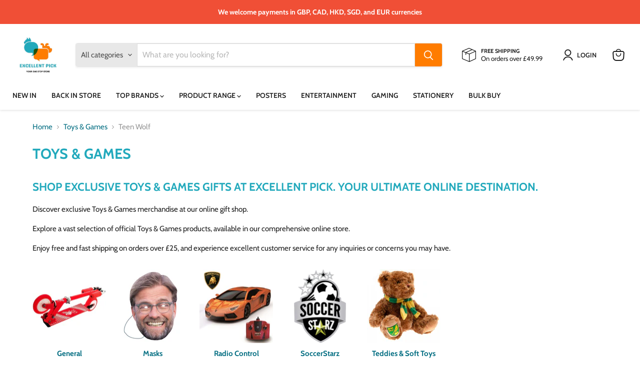

--- FILE ---
content_type: text/html; charset=utf-8
request_url: https://www.excellentpick.co.uk/collections/toys-games-gifts-shop/brand_teen-wolf
body_size: 56059
content:
<!doctype html>
<html class="no-js no-touch" lang="en">
  <head>
    <meta charset="utf-8">
    <meta http-equiv="x-ua-compatible" content="IE=edge">

    <link rel="preconnect" href="https://cdn.shopify.com">
    <link rel="preconnect" href="https://fonts.shopifycdn.com">
    <link rel="preconnect" href="https://v.shopify.com">
    <link rel="preconnect" href="https://cdn.shopifycloud.com">

    <title>Toys &amp; Games Online Gifts Shop | Excellent Pick
        
        
        
 — Tagged &quot;Brand: Teen Wolf&quot;
</title>

    
      <meta name="description" content="Discover Toys &amp; Games gifts online at Excellent Pick, the official online gift shop of Toys &amp; Games">
    

    
      <link rel="shortcut icon" href="//www.excellentpick.co.uk/cdn/shop/files/Fav_Icon-removebg-preview_8f0b7123-a9ff-4f73-9409-d7caf59a7604_32x32.png?v=1638017106" type="image/png">
    

    
      <meta name="robots" content="noindex" />
      <link rel="canonical" href="https://www.excellentpick.co.uk/collections/toys-games-gifts-shop" />
    

    <meta name="viewport" content="width=device-width">

    
    





<meta property="og:site_name" content="Excellent Pick">
<meta property="og:url" content="https://www.excellentpick.co.uk/collections/toys-games-gifts-shop/brand_teen-wolf">
<meta property="og:title" content="Toys &amp; Games Online Gifts Shop | Excellent Pick">
<meta property="og:type" content="website">
<meta property="og:description" content="Discover Toys &amp; Games gifts online at Excellent Pick, the official online gift shop of Toys &amp; Games">




    
    
    

    
    
    <meta
      property="og:image"
      content="https://www.excellentpick.co.uk/cdn/shop/files/Shop_Logo-removebg-preview_ac11693d-e3a7-485a-9599-6a3b3b5da297_1200x1200.png?v=1728476193"
    />
    <meta
      property="og:image:secure_url"
      content="https://www.excellentpick.co.uk/cdn/shop/files/Shop_Logo-removebg-preview_ac11693d-e3a7-485a-9599-6a3b3b5da297_1200x1200.png?v=1728476193"
    />
    <meta property="og:image:width" content="1200" />
    <meta property="og:image:height" content="1200" />
    
    
    <meta property="og:image:alt" content="Social media image" />
  












<meta name="twitter:title" content="Toys &amp; Games Online Gifts Shop | Excellent Pick">
<meta name="twitter:description" content="Discover Toys &amp; Games gifts online at Excellent Pick, the official online gift shop of Toys &amp; Games">


    
    
    
      
      
      <meta name="twitter:card" content="summary">
    
    
    <meta
      property="twitter:image"
      content="https://www.excellentpick.co.uk/cdn/shop/files/Shop_Logo-removebg-preview_ac11693d-e3a7-485a-9599-6a3b3b5da297_1200x1200_crop_center.png?v=1728476193"
    />
    <meta property="twitter:image:width" content="1200" />
    <meta property="twitter:image:height" content="1200" />
    
    
    <meta property="twitter:image:alt" content="Social media image" />
  



    <link rel="preload" href="//www.excellentpick.co.uk/cdn/fonts/cabin/cabin_n6.c6b1e64927bbec1c65aab7077888fb033480c4f7.woff2" as="font" crossorigin="anonymous">
    <link rel="preload" as="style" href="//www.excellentpick.co.uk/cdn/shop/t/27/assets/theme.css?v=140135643808302601321754081512">

    <script>window.performance && window.performance.mark && window.performance.mark('shopify.content_for_header.start');</script><meta name="facebook-domain-verification" content="e5b1ivum2b2s5eprjnw7j0ob0oddbq">
<meta id="shopify-digital-wallet" name="shopify-digital-wallet" content="/57306448033/digital_wallets/dialog">
<meta name="shopify-checkout-api-token" content="4cb16a3a948ba97f2aea1f5de4ef03b7">
<meta id="in-context-paypal-metadata" data-shop-id="57306448033" data-venmo-supported="false" data-environment="production" data-locale="en_US" data-paypal-v4="true" data-currency="GBP">
<link rel="alternate" type="application/atom+xml" title="Feed" href="/collections/toys-games-gifts-shop/brand_teen-wolf.atom" />
<link rel="alternate" hreflang="x-default" href="https://www.excellentpick.co.uk/collections/toys-games-gifts-shop/brand_teen-wolf">
<link rel="alternate" hreflang="en" href="https://www.excellentpick.co.uk/collections/toys-games-gifts-shop/brand_teen-wolf">
<link rel="alternate" hreflang="fr-FR" href="https://www.excellentpick.fr/collections/toys-games-gifts-shop/brand_teen-wolf">
<link rel="alternate" hreflang="en-FR" href="https://www.excellentpick.fr/en/collections/toys-games-gifts-shop/brand_teen-wolf">
<link rel="alternate" hreflang="en-CA" href="https://www.excellentpick.ca/collections/toys-games-gifts-shop/brand_teen-wolf">
<link rel="alternate" hreflang="fr-CA" href="https://www.excellentpick.ca/fr/collections/toys-games-gifts-shop/brand_teen-wolf">
<link rel="alternate" type="application/json+oembed" href="https://www.excellentpick.co.uk/collections/toys-games-gifts-shop/brand_teen-wolf.oembed">
<script async="async" src="/checkouts/internal/preloads.js?locale=en-GB"></script>
<link rel="preconnect" href="https://shop.app" crossorigin="anonymous">
<script async="async" src="https://shop.app/checkouts/internal/preloads.js?locale=en-GB&shop_id=57306448033" crossorigin="anonymous"></script>
<script id="apple-pay-shop-capabilities" type="application/json">{"shopId":57306448033,"countryCode":"GB","currencyCode":"GBP","merchantCapabilities":["supports3DS"],"merchantId":"gid:\/\/shopify\/Shop\/57306448033","merchantName":"Excellent Pick","requiredBillingContactFields":["postalAddress","email","phone"],"requiredShippingContactFields":["postalAddress","email","phone"],"shippingType":"shipping","supportedNetworks":["visa","maestro","masterCard","amex"],"total":{"type":"pending","label":"Excellent Pick","amount":"1.00"},"shopifyPaymentsEnabled":true,"supportsSubscriptions":true}</script>
<script id="shopify-features" type="application/json">{"accessToken":"4cb16a3a948ba97f2aea1f5de4ef03b7","betas":["rich-media-storefront-analytics"],"domain":"www.excellentpick.co.uk","predictiveSearch":true,"shopId":57306448033,"locale":"en"}</script>
<script>var Shopify = Shopify || {};
Shopify.shop = "excellentpicks.myshopify.com";
Shopify.locale = "en";
Shopify.currency = {"active":"GBP","rate":"1.0"};
Shopify.country = "GB";
Shopify.theme = {"name":"Updated copy of Live Theme - V9","id":152607457504,"schema_name":"Empire","schema_version":"12.0.0","theme_store_id":838,"role":"main"};
Shopify.theme.handle = "null";
Shopify.theme.style = {"id":null,"handle":null};
Shopify.cdnHost = "www.excellentpick.co.uk/cdn";
Shopify.routes = Shopify.routes || {};
Shopify.routes.root = "/";</script>
<script type="module">!function(o){(o.Shopify=o.Shopify||{}).modules=!0}(window);</script>
<script>!function(o){function n(){var o=[];function n(){o.push(Array.prototype.slice.apply(arguments))}return n.q=o,n}var t=o.Shopify=o.Shopify||{};t.loadFeatures=n(),t.autoloadFeatures=n()}(window);</script>
<script>
  window.ShopifyPay = window.ShopifyPay || {};
  window.ShopifyPay.apiHost = "shop.app\/pay";
  window.ShopifyPay.redirectState = null;
</script>
<script id="shop-js-analytics" type="application/json">{"pageType":"collection"}</script>
<script defer="defer" async type="module" src="//www.excellentpick.co.uk/cdn/shopifycloud/shop-js/modules/v2/client.init-shop-cart-sync_BdyHc3Nr.en.esm.js"></script>
<script defer="defer" async type="module" src="//www.excellentpick.co.uk/cdn/shopifycloud/shop-js/modules/v2/chunk.common_Daul8nwZ.esm.js"></script>
<script type="module">
  await import("//www.excellentpick.co.uk/cdn/shopifycloud/shop-js/modules/v2/client.init-shop-cart-sync_BdyHc3Nr.en.esm.js");
await import("//www.excellentpick.co.uk/cdn/shopifycloud/shop-js/modules/v2/chunk.common_Daul8nwZ.esm.js");

  window.Shopify.SignInWithShop?.initShopCartSync?.({"fedCMEnabled":true,"windoidEnabled":true});

</script>
<script>
  window.Shopify = window.Shopify || {};
  if (!window.Shopify.featureAssets) window.Shopify.featureAssets = {};
  window.Shopify.featureAssets['shop-js'] = {"shop-cart-sync":["modules/v2/client.shop-cart-sync_QYOiDySF.en.esm.js","modules/v2/chunk.common_Daul8nwZ.esm.js"],"init-fed-cm":["modules/v2/client.init-fed-cm_DchLp9rc.en.esm.js","modules/v2/chunk.common_Daul8nwZ.esm.js"],"shop-button":["modules/v2/client.shop-button_OV7bAJc5.en.esm.js","modules/v2/chunk.common_Daul8nwZ.esm.js"],"init-windoid":["modules/v2/client.init-windoid_DwxFKQ8e.en.esm.js","modules/v2/chunk.common_Daul8nwZ.esm.js"],"shop-cash-offers":["modules/v2/client.shop-cash-offers_DWtL6Bq3.en.esm.js","modules/v2/chunk.common_Daul8nwZ.esm.js","modules/v2/chunk.modal_CQq8HTM6.esm.js"],"shop-toast-manager":["modules/v2/client.shop-toast-manager_CX9r1SjA.en.esm.js","modules/v2/chunk.common_Daul8nwZ.esm.js"],"init-shop-email-lookup-coordinator":["modules/v2/client.init-shop-email-lookup-coordinator_UhKnw74l.en.esm.js","modules/v2/chunk.common_Daul8nwZ.esm.js"],"pay-button":["modules/v2/client.pay-button_DzxNnLDY.en.esm.js","modules/v2/chunk.common_Daul8nwZ.esm.js"],"avatar":["modules/v2/client.avatar_BTnouDA3.en.esm.js"],"init-shop-cart-sync":["modules/v2/client.init-shop-cart-sync_BdyHc3Nr.en.esm.js","modules/v2/chunk.common_Daul8nwZ.esm.js"],"shop-login-button":["modules/v2/client.shop-login-button_D8B466_1.en.esm.js","modules/v2/chunk.common_Daul8nwZ.esm.js","modules/v2/chunk.modal_CQq8HTM6.esm.js"],"init-customer-accounts-sign-up":["modules/v2/client.init-customer-accounts-sign-up_C8fpPm4i.en.esm.js","modules/v2/client.shop-login-button_D8B466_1.en.esm.js","modules/v2/chunk.common_Daul8nwZ.esm.js","modules/v2/chunk.modal_CQq8HTM6.esm.js"],"init-shop-for-new-customer-accounts":["modules/v2/client.init-shop-for-new-customer-accounts_CVTO0Ztu.en.esm.js","modules/v2/client.shop-login-button_D8B466_1.en.esm.js","modules/v2/chunk.common_Daul8nwZ.esm.js","modules/v2/chunk.modal_CQq8HTM6.esm.js"],"init-customer-accounts":["modules/v2/client.init-customer-accounts_dRgKMfrE.en.esm.js","modules/v2/client.shop-login-button_D8B466_1.en.esm.js","modules/v2/chunk.common_Daul8nwZ.esm.js","modules/v2/chunk.modal_CQq8HTM6.esm.js"],"shop-follow-button":["modules/v2/client.shop-follow-button_CkZpjEct.en.esm.js","modules/v2/chunk.common_Daul8nwZ.esm.js","modules/v2/chunk.modal_CQq8HTM6.esm.js"],"lead-capture":["modules/v2/client.lead-capture_BntHBhfp.en.esm.js","modules/v2/chunk.common_Daul8nwZ.esm.js","modules/v2/chunk.modal_CQq8HTM6.esm.js"],"checkout-modal":["modules/v2/client.checkout-modal_CfxcYbTm.en.esm.js","modules/v2/chunk.common_Daul8nwZ.esm.js","modules/v2/chunk.modal_CQq8HTM6.esm.js"],"shop-login":["modules/v2/client.shop-login_Da4GZ2H6.en.esm.js","modules/v2/chunk.common_Daul8nwZ.esm.js","modules/v2/chunk.modal_CQq8HTM6.esm.js"],"payment-terms":["modules/v2/client.payment-terms_MV4M3zvL.en.esm.js","modules/v2/chunk.common_Daul8nwZ.esm.js","modules/v2/chunk.modal_CQq8HTM6.esm.js"]};
</script>
<script>(function() {
  var isLoaded = false;
  function asyncLoad() {
    if (isLoaded) return;
    isLoaded = true;
    var urls = ["https:\/\/ecommplugins-scripts.trustpilot.com\/v2.1\/js\/header.min.js?settings=eyJrZXkiOiIxRFNNbFZra1NIY240c1hNIiwicyI6InNrdSJ9\u0026v=2.5\u0026shop=excellentpicks.myshopify.com","https:\/\/ecommplugins-trustboxsettings.trustpilot.com\/excellentpicks.myshopify.com.js?settings=1758263640648\u0026shop=excellentpicks.myshopify.com","https:\/\/widget.trustpilot.com\/bootstrap\/v5\/tp.widget.sync.bootstrap.min.js?shop=excellentpicks.myshopify.com","https:\/\/intg.snapchat.com\/shopify\/shopify-scevent-init.js?id=c190a7fd-9db9-4b47-a584-387997a04c18\u0026shop=excellentpicks.myshopify.com","https:\/\/s3.eu-west-1.amazonaws.com\/production-klarna-il-shopify-osm\/7bec47374bc1cb6b6338dfd4d69e7bffd4f4b70b\/excellentpicks.myshopify.com-1754685263127.js?shop=excellentpicks.myshopify.com","https:\/\/ecommplugins-scripts.trustpilot.com\/v2.1\/js\/success.min.js?settings=eyJrZXkiOiIxRFNNbFZra1NIY240c1hNIiwicyI6InNrdSIsInQiOlsib3JkZXJzL2Z1bGZpbGxlZCJdLCJ2IjoiIiwiYSI6IlNob3BpZnktMjAyMS0wNCJ9\u0026shop=excellentpicks.myshopify.com"];
    for (var i = 0; i < urls.length; i++) {
      var s = document.createElement('script');
      s.type = 'text/javascript';
      s.async = true;
      s.src = urls[i];
      var x = document.getElementsByTagName('script')[0];
      x.parentNode.insertBefore(s, x);
    }
  };
  if(window.attachEvent) {
    window.attachEvent('onload', asyncLoad);
  } else {
    window.addEventListener('load', asyncLoad, false);
  }
})();</script>
<script id="__st">var __st={"a":57306448033,"offset":0,"reqid":"94abe7bd-ac0d-418d-900f-e330b50d472b-1768963989","pageurl":"www.excellentpick.co.uk\/collections\/toys-games-gifts-shop\/brand_teen-wolf","u":"cd68374f441c","p":"collection","rtyp":"collection","rid":271767568545};</script>
<script>window.ShopifyPaypalV4VisibilityTracking = true;</script>
<script id="captcha-bootstrap">!function(){'use strict';const t='contact',e='account',n='new_comment',o=[[t,t],['blogs',n],['comments',n],[t,'customer']],c=[[e,'customer_login'],[e,'guest_login'],[e,'recover_customer_password'],[e,'create_customer']],r=t=>t.map((([t,e])=>`form[action*='/${t}']:not([data-nocaptcha='true']) input[name='form_type'][value='${e}']`)).join(','),a=t=>()=>t?[...document.querySelectorAll(t)].map((t=>t.form)):[];function s(){const t=[...o],e=r(t);return a(e)}const i='password',u='form_key',d=['recaptcha-v3-token','g-recaptcha-response','h-captcha-response',i],f=()=>{try{return window.sessionStorage}catch{return}},m='__shopify_v',_=t=>t.elements[u];function p(t,e,n=!1){try{const o=window.sessionStorage,c=JSON.parse(o.getItem(e)),{data:r}=function(t){const{data:e,action:n}=t;return t[m]||n?{data:e,action:n}:{data:t,action:n}}(c);for(const[e,n]of Object.entries(r))t.elements[e]&&(t.elements[e].value=n);n&&o.removeItem(e)}catch(o){console.error('form repopulation failed',{error:o})}}const l='form_type',E='cptcha';function T(t){t.dataset[E]=!0}const w=window,h=w.document,L='Shopify',v='ce_forms',y='captcha';let A=!1;((t,e)=>{const n=(g='f06e6c50-85a8-45c8-87d0-21a2b65856fe',I='https://cdn.shopify.com/shopifycloud/storefront-forms-hcaptcha/ce_storefront_forms_captcha_hcaptcha.v1.5.2.iife.js',D={infoText:'Protected by hCaptcha',privacyText:'Privacy',termsText:'Terms'},(t,e,n)=>{const o=w[L][v],c=o.bindForm;if(c)return c(t,g,e,D).then(n);var r;o.q.push([[t,g,e,D],n]),r=I,A||(h.body.append(Object.assign(h.createElement('script'),{id:'captcha-provider',async:!0,src:r})),A=!0)});var g,I,D;w[L]=w[L]||{},w[L][v]=w[L][v]||{},w[L][v].q=[],w[L][y]=w[L][y]||{},w[L][y].protect=function(t,e){n(t,void 0,e),T(t)},Object.freeze(w[L][y]),function(t,e,n,w,h,L){const[v,y,A,g]=function(t,e,n){const i=e?o:[],u=t?c:[],d=[...i,...u],f=r(d),m=r(i),_=r(d.filter((([t,e])=>n.includes(e))));return[a(f),a(m),a(_),s()]}(w,h,L),I=t=>{const e=t.target;return e instanceof HTMLFormElement?e:e&&e.form},D=t=>v().includes(t);t.addEventListener('submit',(t=>{const e=I(t);if(!e)return;const n=D(e)&&!e.dataset.hcaptchaBound&&!e.dataset.recaptchaBound,o=_(e),c=g().includes(e)&&(!o||!o.value);(n||c)&&t.preventDefault(),c&&!n&&(function(t){try{if(!f())return;!function(t){const e=f();if(!e)return;const n=_(t);if(!n)return;const o=n.value;o&&e.removeItem(o)}(t);const e=Array.from(Array(32),(()=>Math.random().toString(36)[2])).join('');!function(t,e){_(t)||t.append(Object.assign(document.createElement('input'),{type:'hidden',name:u})),t.elements[u].value=e}(t,e),function(t,e){const n=f();if(!n)return;const o=[...t.querySelectorAll(`input[type='${i}']`)].map((({name:t})=>t)),c=[...d,...o],r={};for(const[a,s]of new FormData(t).entries())c.includes(a)||(r[a]=s);n.setItem(e,JSON.stringify({[m]:1,action:t.action,data:r}))}(t,e)}catch(e){console.error('failed to persist form',e)}}(e),e.submit())}));const S=(t,e)=>{t&&!t.dataset[E]&&(n(t,e.some((e=>e===t))),T(t))};for(const o of['focusin','change'])t.addEventListener(o,(t=>{const e=I(t);D(e)&&S(e,y())}));const B=e.get('form_key'),M=e.get(l),P=B&&M;t.addEventListener('DOMContentLoaded',(()=>{const t=y();if(P)for(const e of t)e.elements[l].value===M&&p(e,B);[...new Set([...A(),...v().filter((t=>'true'===t.dataset.shopifyCaptcha))])].forEach((e=>S(e,t)))}))}(h,new URLSearchParams(w.location.search),n,t,e,['guest_login'])})(!0,!0)}();</script>
<script integrity="sha256-4kQ18oKyAcykRKYeNunJcIwy7WH5gtpwJnB7kiuLZ1E=" data-source-attribution="shopify.loadfeatures" defer="defer" src="//www.excellentpick.co.uk/cdn/shopifycloud/storefront/assets/storefront/load_feature-a0a9edcb.js" crossorigin="anonymous"></script>
<script crossorigin="anonymous" defer="defer" src="//www.excellentpick.co.uk/cdn/shopifycloud/storefront/assets/shopify_pay/storefront-65b4c6d7.js?v=20250812"></script>
<script data-source-attribution="shopify.dynamic_checkout.dynamic.init">var Shopify=Shopify||{};Shopify.PaymentButton=Shopify.PaymentButton||{isStorefrontPortableWallets:!0,init:function(){window.Shopify.PaymentButton.init=function(){};var t=document.createElement("script");t.src="https://www.excellentpick.co.uk/cdn/shopifycloud/portable-wallets/latest/portable-wallets.en.js",t.type="module",document.head.appendChild(t)}};
</script>
<script data-source-attribution="shopify.dynamic_checkout.buyer_consent">
  function portableWalletsHideBuyerConsent(e){var t=document.getElementById("shopify-buyer-consent"),n=document.getElementById("shopify-subscription-policy-button");t&&n&&(t.classList.add("hidden"),t.setAttribute("aria-hidden","true"),n.removeEventListener("click",e))}function portableWalletsShowBuyerConsent(e){var t=document.getElementById("shopify-buyer-consent"),n=document.getElementById("shopify-subscription-policy-button");t&&n&&(t.classList.remove("hidden"),t.removeAttribute("aria-hidden"),n.addEventListener("click",e))}window.Shopify?.PaymentButton&&(window.Shopify.PaymentButton.hideBuyerConsent=portableWalletsHideBuyerConsent,window.Shopify.PaymentButton.showBuyerConsent=portableWalletsShowBuyerConsent);
</script>
<script data-source-attribution="shopify.dynamic_checkout.cart.bootstrap">document.addEventListener("DOMContentLoaded",(function(){function t(){return document.querySelector("shopify-accelerated-checkout-cart, shopify-accelerated-checkout")}if(t())Shopify.PaymentButton.init();else{new MutationObserver((function(e,n){t()&&(Shopify.PaymentButton.init(),n.disconnect())})).observe(document.body,{childList:!0,subtree:!0})}}));
</script>
<script id='scb4127' type='text/javascript' async='' src='https://www.excellentpick.co.uk/cdn/shopifycloud/privacy-banner/storefront-banner.js'></script><link id="shopify-accelerated-checkout-styles" rel="stylesheet" media="screen" href="https://www.excellentpick.co.uk/cdn/shopifycloud/portable-wallets/latest/accelerated-checkout-backwards-compat.css" crossorigin="anonymous">
<style id="shopify-accelerated-checkout-cart">
        #shopify-buyer-consent {
  margin-top: 1em;
  display: inline-block;
  width: 100%;
}

#shopify-buyer-consent.hidden {
  display: none;
}

#shopify-subscription-policy-button {
  background: none;
  border: none;
  padding: 0;
  text-decoration: underline;
  font-size: inherit;
  cursor: pointer;
}

#shopify-subscription-policy-button::before {
  box-shadow: none;
}

      </style>

<script>window.performance && window.performance.mark && window.performance.mark('shopify.content_for_header.end');</script>

    <link href="//www.excellentpick.co.uk/cdn/shop/t/27/assets/theme.css?v=140135643808302601321754081512" rel="stylesheet" type="text/css" media="all" />

    

    
    <script>
      window.Theme = window.Theme || {};
      window.Theme.version = '12.0.0';
      window.Theme.name = 'Empire';
      window.Theme.routes = {
        "root_url": "/",
        "account_url": "/account",
        "account_login_url": "https://www.excellentpick.co.uk/customer_authentication/redirect?locale=en&region_country=GB",
        "account_logout_url": "/account/logout",
        "account_register_url": "https://shopify.com/57306448033/account?locale=en",
        "account_addresses_url": "/account/addresses",
        "collections_url": "/collections",
        "all_products_collection_url": "/collections/all",
        "search_url": "/search",
        "predictive_search_url": "/search/suggest",
        "cart_url": "/cart",
        "cart_add_url": "/cart/add",
        "cart_change_url": "/cart/change",
        "cart_clear_url": "/cart/clear",
        "product_recommendations_url": "/recommendations/products",
      };
    </script>
    

  <!-- BEGIN app block: shopify://apps/klaviyo-email-marketing-sms/blocks/klaviyo-onsite-embed/2632fe16-c075-4321-a88b-50b567f42507 -->












  <script async src="https://static.klaviyo.com/onsite/js/RjUU8v/klaviyo.js?company_id=RjUU8v"></script>
  <script>!function(){if(!window.klaviyo){window._klOnsite=window._klOnsite||[];try{window.klaviyo=new Proxy({},{get:function(n,i){return"push"===i?function(){var n;(n=window._klOnsite).push.apply(n,arguments)}:function(){for(var n=arguments.length,o=new Array(n),w=0;w<n;w++)o[w]=arguments[w];var t="function"==typeof o[o.length-1]?o.pop():void 0,e=new Promise((function(n){window._klOnsite.push([i].concat(o,[function(i){t&&t(i),n(i)}]))}));return e}}})}catch(n){window.klaviyo=window.klaviyo||[],window.klaviyo.push=function(){var n;(n=window._klOnsite).push.apply(n,arguments)}}}}();</script>

  




  <script>
    window.klaviyoReviewsProductDesignMode = false
  </script>







<!-- END app block --><!-- BEGIN app block: shopify://apps/simprosys-google-shopping-feed/blocks/core_settings_block/1f0b859e-9fa6-4007-97e8-4513aff5ff3b --><!-- BEGIN: GSF App Core Tags & Scripts by Simprosys Google Shopping Feed -->

    <!-- BEGIN app snippet: gsf_verification_code -->


    <meta name="p:domain_verify" content="0c00c1f773258396b285f2969938d02a" />

<!-- END app snippet -->





    <!-- BEGIN app snippet: gsf_spd_data --><script>
    var gsf_call_spd_js = false;
    var gsf_spd_data = {};
    var gsf_spd_shop_domain = 'www.excellentpick.co.uk';
    var gsf_spd_money_format = "£{{amount}}";
    

    
</script>


    
                    <style type='text/css'>
                        .gsf-spd-loaded .shopify-payment-button button { display: none !important; }
                        .gsf-spd-loaded .shopify-payment-button__button { display: none !important; }
                        .gsf-spd-loaded #candyrack-root { display:none !important;}
                        .gsf-spd-loaded .gsf-spd-price-block {display:none!important;}
                        .gsf-spd-loaded .gsf-spd-sale-price-block {display:none!important;}
                        .gsf-spd-product-discount .product__column-sticky .price .price__regular .price-item--regular, .gsf-spd-product-discount .product__column-sticky .price--on-sale .price__sale .price-item--sale, .gsf-spd-product-discount .product__column-sticky .price--on-sale .price__sale .price-item--regular, .gsf-spd-product-discount .product__column-sticky .price__badge-sale, .gsf-spd-product-discount .new-product-price .new-price-discounts-wrapper {display:none!important;}
                    </style><script>
        var gsf_call_spd_js = gsf_call_spd_js || false;
        if (gsf_call_spd_js) {
        var gsf_spd_ajax_call = 0;
        var gsf_spd_re_ajax_call = 0;
        var gsf_spd_discount_url_call = 0;
        var gsf_spd_re_discount_url_call = 0;
        var gsf_spd_cart_url_call = 0;        
        var gsf_shopify_shop_domain = (gsf_spd_shop_domain) ? gsf_spd_shop_domain : '{{shop.domain}}';
        var gsf_shopify_shop_URL = 'https://www.excellentpick.co.uk';
        
        var Shopify = Shopify || {};        
        var gsf_shopify_currency_active = Shopify?.currency?.active || '';
        
        Shopify.gsf_money_format = (gsf_spd_money_format)? gsf_spd_money_format : '${'+'{amount}'+'}';
        Shopify.gsfFormatMoney = function(cents, format) {
            if (typeof cents == 'string') { cents = cents.replace('.',''); }
            var value = '';
            var placeholderRegex = /\{\{\s*(\w+)\s*\}\}/;
            var formatString = (format || this.gsf_money_format);           

            function defaultOption(opt, def) {
                return (typeof opt == 'undefined' ? def : opt);
            }
            function formatWithDelimiters(number, precision, thousands, decimal) {
                precision = defaultOption(precision, 2);
                thousands = defaultOption(thousands, ',');
                decimal   = defaultOption(decimal, '.');

                if (isNaN(number) || number == null) { return 0; }

                number = (number/100.0).toFixed(precision);

                var parts   = number.split('.'),
                dollars = parts[0].replace(/(\d)(?=(\d\d\d)+(?!\d))/g, '$1' + thousands),
                cents   = parts[1] ? (decimal + parts[1]) : '';

                return dollars + cents;
            }
            
            var action = formatString.match(placeholderRegex)[1] || 'amount';
            switch(action) {
                case 'amount':
                    value = formatWithDelimiters(cents, 2);
                break;
                case 'amount_no_decimals':
                    value = formatWithDelimiters(cents, 0);
                break;
                case 'amount_with_comma_separator':
                    value = formatWithDelimiters(cents, 2, '.', ',');
                break;
                case 'amount_no_decimals_with_comma_separator':
                    value = formatWithDelimiters(cents, 0, '.', ',');
                break;
            }
            return formatString.replace(placeholderRegex, value);
        };
        function gsfSPDContainsPrice(str) {
            const priceRegex = /\b\d{1,3}(?:,\d{3})*(?:\.\d{1,2})?\b/;
            return priceRegex.test(str);
        }
        
        var gsfSPDGetShopProductData = function (items,type) {                
            var gsf_spd_shop_pdata = '';            
            for (var i = 0; i < items.length; i++) {   
                var gsf_item = items[i];
                if (type == 'variant_id'){                    
                	gsf_spd_shop_pdata = gsf_item.variant_id;
              	} else if(type == 'product_id') {
                    gsf_spd_shop_pdata = gsf_item.product_id;
                } else if(type == 'sku') {
                    gsf_spd_shop_pdata = gsf_item.sku;
                } else if(type == 'price') {
                    gsf_spd_shop_pdata = gsf_item.price;
                }                
            }                 
            return gsf_spd_shop_pdata;             
        };
                
        function gsfSPDSetCookie (name, value, minutes) {
  	        if (minutes >= 0) {
  	            var cookie = name + '=' + encodeURIComponent(value) + ';';
      	        var expires = new Date(new Date().getTime() + parseInt(minutes) * 1000 * 60);
                cookie += 'expires=' + expires.toGMTString() + ';';
                cookie += 'path=/;';
                document.cookie = cookie;
  	        } 
        }

        function gsfSPDGetCookie(cookie_name) {
            if (document.cookie.length > 0) {
                var cookie_start = document.cookie.indexOf(cookie_name + '=');
                if (cookie_start !== -1) {
                    cookie_start = cookie_start + cookie_name.length + 1;
                    var cookie_end = document.cookie.indexOf(';', cookie_start);
                    if (cookie_end === -1) {
                        cookie_end = document.cookie.length;
                    }
                    return decodeURIComponent(document.cookie.substring(cookie_start, cookie_end));
                }
            }
            return '';
        }
        
        function gsfSPDRemoveCookie(cookie_name) {
            document.cookie = cookie_name +'=; Path=/; Expires=Thu, 01 Jan 1970 00:00:00 UTC;';
        }
        
        function gsfSleep(ms) {
            return new Promise(resolve => setTimeout(resolve, ms));
        }
        
        var gsfSPDGenerateProductItemsId = function (items, type = 'google') {            
            var gsf_spd_item_pid = 'shopify_GB' + '_' + items.product_id + '_' + items.variant_id;
            if (parseInt('0') === 1) {
                gsf_spd_item_pid = items.sku;
            } else if (parseInt('0') === 2) {
                gsf_spd_item_pid = items.variant_id;
            } else if (parseInt('0') === 3) {
                gsf_spd_item_pid = items.product_id + '_' + items.variant_id;
            }
            return gsf_spd_item_pid;
        };
        
        function gsfGetActiveSPDData(gsf_spd_jQuery = '', spd_type = '') {
            var gsf_spd_active_data = false;
            var gsf_spd_active_variant = gsfSPDGetCookie('gsf_spd_active_variant') || 0;
            var gsf_shopify_variant_id = gsf_spd_active_variant;
            var gsf_shopify_product_id =  '';
            if (typeof gsf_spd_data != 'undefined' && gsf_spd_data && gsf_spd_data.data && gsf_spd_data.data.total_price > 0 && gsf_spd_data.page_type == 'product') {
                var gsf_shopify_variant_id =  gsfSPDGetShopProductData(gsf_spd_data.data.product_data,'variant_id');
                gsf_shopify_product_id = gsfSPDGetShopProductData(gsf_spd_data.data.product_data,'product_id');
            }
            var gsf_spd_apply_product_level_discount = gsfSPDGetCookie('gsf_spd_apply_product_discount_'+gsf_shopify_product_id);
            if ((gsf_spd_active_variant > 0 && gsf_shopify_variant_id == gsf_spd_active_variant) || gsf_spd_apply_product_level_discount == 'true') {
                if (spd_type && spd_type == 'extended_SPD') {
                var gsf_spd_final_data = gsfSPDGetCookie('gsf_spd_extended_data_'+ gsf_spd_active_variant) || '{}';
                } else {
                var gsf_spd_final_data = gsfSPDGetCookie('gsf_spd_final_data_'+ gsf_spd_active_variant) || '{}';
                }
                gsf_spd_final_data = JSON.parse(gsf_spd_final_data);
                var gsf_spd_final_data_count = Object.keys(gsf_spd_final_data).length;
                if (gsf_spd_final_data_count > 0) {
                    gsf_spd_active_data = gsf_spd_final_data;
                }   
            }
            var gsf_spd_apply_product_level_discount = gsfSPDGetCookie('gsf_spd_apply_product_discount_'+gsf_shopify_product_id);
            if (gsf_spd_apply_product_level_discount == 'true' && gsf_spd_jQuery != '') {
                if (gsf_spd_jQuery('body').hasClass('gsf-spd-product-discount') == false) {
                    gsf_spd_jQuery('body').addClass('gsf-spd-product-discount');
                }
            }
            return gsf_spd_active_data;
        }
        
        function gsfUpdateQueryStringParameter(uri, key, value) {
            var gsf_spd_re = new RegExp('([?&])' + key + '=.*?(&|$)', 'i');
            var gsf_spd_separator = uri.indexOf('?') !== -1 ? '&' : '?';
            if (uri.match(gsf_spd_re)) {
                return uri.replace(gsf_spd_re, '$1' + key + '=' + value + '$2');
            } else {
                return uri + gsf_spd_separator + key + '=' + value;
            }
        }
        
        function gsfParseJwtToken(gsf_google_token) {
            if (typeof gsf_google_token === 'undefined' || gsf_google_token === '' || gsf_google_token === null || gsf_google_token.split('.').length !== 3) {
                return false;
            }
            var gsf_spd_base64Url = gsf_google_token.split('.')[1];
            var gsf_spd_base64 = gsf_spd_base64Url.replace(/-/g, '+').replace(/_/g, '/');
            var gsf_spd_jsonPayload = decodeURIComponent(atob(gsf_spd_base64).split('').map(function (c) {
                    return '%' + ('00' + c.charCodeAt(0).toString(16)).slice(-2)
            }).join(''));
            return JSON.parse(gsf_spd_jsonPayload)
        }
        
        function gsfSetDiscountCodeOnShopifyThemes(gsf_spd_jQuery) {
            var gsf_spd_final_data = gsfGetActiveSPDData(gsf_spd_jQuery);
            if (gsf_spd_final_data) {
                var gsf_discount_code = gsf_spd_final_data.discount_code;  
                var gsf_spd_product_id = gsf_spd_final_data.product_id;
                if (gsf_discount_code) {
                    gsf_spd_jQuery('#gsf_spd_discount').remove();                                                          
                    gsf_spd_jQuery('form[action="/cart"],form[action^="/cart?"]').append('<input type="hidden" name="discount" id="gsf_spd_discount" value="'+ gsf_discount_code +'">');
                    
                    if (gsf_spd_discount_url_call == 0) {
                        var gsf_apply_discount_url = gsf_shopify_shop_URL + '/discount/' + gsf_discount_code;
                        gsf_spd_jQuery.get(gsf_apply_discount_url, function () {
                        });
                        gsf_spd_discount_url_call = 1;
                    }
                    
                }  
            }
        }
        
        function gsfRemoveDiscountCodeOnShopifyThemes(gsf_spd_jQuery) {
            if (gsf_spd_re_discount_url_call == 0) {
                gsf_spd_re_discount_url_call = 1;
                gsf_spd_jQuery('#gsf_spd_discount').remove();
                var gsf_apply_discount_url = gsf_shopify_shop_URL + '/discount/1';
                gsf_spd_jQuery.get(gsf_apply_discount_url, function () {
                    
                });
            }
        }
        
        function gsfSetPriceOnProduct(gsf_spd_jQuery, gsf_spd_current_price, gsf_spd_new_price, display_spd_price = true, instant_show_spd_price = false, check_currency = true) {
            var gsf_spd_final_data = gsfGetActiveSPDData(gsf_spd_jQuery);
            if (gsf_spd_final_data || instant_show_spd_price) {
                if (instant_show_spd_price) {
                    var gsf_spd_current_price = gsf_spd_current_price || gsf_spd_final_data.current_price;
                    var gsf_spd_new_price = gsf_spd_new_price || gsf_spd_final_data.new_price;
                } else {
                    var gsf_spd_current_price = gsf_spd_final_data.current_price || gsf_spd_current_price;
                    var gsf_spd_new_price = gsf_spd_final_data.new_price || gsf_spd_new_price;     
                }
                var gsf_spd_currency = gsf_spd_final_data.c;
                var gsf_spd_product_id = gsf_spd_final_data.product_id;
                var gsf_spd_variant_id = gsf_spd_final_data.variant_id;
          
                var gsf_shopify_currency_active = Shopify.currency.active || '';
                
                if (check_currency && gsf_shopify_currency_active && gsf_spd_currency && gsf_shopify_currency_active != gsf_spd_currency) {
                    gsf_spd_page_loaded = 1;
                    
                    return false;
                }
                var is_store_matched_for_show_price = false;
                var current_price_format_money = Shopify.gsfFormatMoney(gsf_spd_current_price * 100);
                var new_price_format_money = Shopify.gsfFormatMoney(gsf_spd_new_price * 100);
                
                if (gsf_spd_jQuery('.product-page .price-item.regular, .product__price .h4 font font, .product__price .h4').length > 0) {
                    var gsf_select_regular_price = gsf_spd_jQuery('.product-page .price-item.regular, .product__price .h4 font font, .product__price .h4');
                    var gsf_select_sale_price = gsf_spd_jQuery('.product-page .price-item.regular, .product__price .price__regular font font, .product__price .price__regular');
                    is_store_matched_for_show_price = true;
                } else if (gsf_spd_jQuery('.product-page-info__price span.price span').length > 0) {
                    var gsf_select_regular_price = gsf_spd_jQuery('.product-page-info__price span.price span:nth-child(1)');
                    var gsf_select_sale_price = gsf_spd_jQuery('.product-page-info__price span.price span:nth-child(2)');
                    is_store_matched_for_show_price = true;
                } else if (gsf_spd_jQuery('.price-review .price_range .price_varies').length > 0) {
                    var gsf_select_regular_price = gsf_spd_jQuery('.price-review .price_range .price_varies ins, .price-review .price_range .price_varies');
                    var gsf_select_sale_price = gsf_spd_jQuery('.price-review .price_range .price_varies del');
                    is_store_matched_for_show_price = true;
                } else if (gsf_spd_jQuery('.pagepilot-layout .price__sale .pp-line-through').length > 0) {
                    let price_parent_selector = '';
                    if (gsf_spd_jQuery('.product__column-sticky .price .pagepilot-layout .price__sale .pp-line-through').length > 0) {
                        price_parent_selector = '.product__column-sticky ';
                    }
                    let regular_price_selector = price_parent_selector + '.price .pagepilot-layout .price__sale .pp-line-through';
                    let sale_price_selector = price_parent_selector + '.price .pagepilot-layout .price__sale .price-item--sale';

                    var gsf_select_regular_price = gsf_spd_jQuery(regular_price_selector);
                    var gsf_select_sale_price = gsf_spd_jQuery(sale_price_selector);
                    is_store_matched_for_show_price = true;
                } else if (gsf_spd_jQuery('.pagepilot-wrapper .pp-flex-col .pp-price-item--regular').length > 0) {
                    var gsf_select_regular_price = gsf_spd_jQuery('.pagepilot-wrapper .pp-flex-col .pp-price-item--regular');
                    var gsf_select_sale_price = gsf_spd_jQuery('.pagepilot-wrapper .pp-flex-col .pp-price-item--sale-price');
                    is_store_matched_for_show_price = true;
                } else if (gsf_spd_jQuery('.price .price__regular .price-item--regular').length > 0) {
                    let price_parent_selector = '';
                    if (gsf_spd_jQuery('.product__column-sticky .price .price__regular .price-item--regular').length > 0) {
                        price_parent_selector = '.product__column-sticky ';
                    } else if (gsf_spd_jQuery('.productView-price .price .price__regular .price-item--regular').length > 0) {
                        price_parent_selector = '.productView-price ';
                    }
                    let regular_price_selector = price_parent_selector + '.price .price__regular .price-item--regular';
                    let sale_price_selector = price_parent_selector + '.price--on-sale .price__sale .price-item--sale';
                    
                    var gsf_select_sale_price = gsf_spd_jQuery(sale_price_selector);

                    // If sale price exists, update regular price selector to sale context
                    if (gsf_select_sale_price.length > 0) {
                        regular_price_selector = price_parent_selector + '.price--on-sale .price__sale .price-item--regular';
                    }
                    
                    // If nested price-item exists, update regular price selector further
                    if (gsf_spd_jQuery(regular_price_selector + ' .money').length > 0) {
                        regular_price_selector = regular_price_selector + ' .money';
                        gsf_select_sale_price = gsf_spd_jQuery(sale_price_selector + ' .money');
                    }

                    var gsf_select_regular_price = gsf_spd_jQuery(regular_price_selector);
                    
                    is_store_matched_for_show_price = true;
                } else if (gsf_spd_jQuery('.price-item--regular:visible').length > 0) {
                    var gsf_select_regular_price = gsf_spd_jQuery('.price-item--regular:visible');
                    var gsf_select_sale_price = gsf_spd_jQuery('.price-item--sale:visible');
                    is_store_matched_for_show_price = true;
                } else {
                    var gsf_select_regular_price = gsf_spd_jQuery('.gsf-spd-product-sale-price, .product-form__info-item .price-list .price:first-child, .price-item--regular:visible, #productPrice, .product__current-price, .ProductMeta__PriceList, .gsf-spd-product-price-block .current_price, .product-price-box .current-price, form[data-productid="'+ gsf_spd_product_id +'"] .gf_product-prices .gf_product-price, .tt-price .sale-price, .tt-price .new-price, .product-block--price span[data-product-price], .product-block--price span[data-product-price] .money, .product-block--price .price-ui .price, .product__price .price__current .money, .product__price .current-price .money, .prices span.price, .price-list .price--highlight .money, .variant-price-list .price--highlight .money, .main-product .product-price--original, .product-info .price-list sale-price .bird-money, .product-single__price-number .money, .product__info .price-list .price--large, .main-product__block .m-price-item--regular .money, .ecom-product-single__price--regular, .tee-product-price .tee-price--current, .product--price .price--main .money, .product-info__price .price__current, .product-detail__price span[data-product-price], .product-block .product_name span, .product_payment_info .product__price, .pricecontainer .product__price, .product-info .price-list sale-price, .product-price .product-price__regular, .product-price #ProductPrice-product-template .money, .t4s-product__price-review .t4s-product-price, .product__price--holder .product__price, .price-container .sale-price .money, .price-container .current-price .money, .product-price-wrap span.product-price__price .money, .product-details_price-wrapper .price-sale, .product-single__meta #ProductPrice-'+ gsf_spd_product_id +', .price-container .price-item-regular, .price .ProductPrice-product-template, div[data-product-type="price"] .money, .gm_price_container .gm_price, #ProductPrice .money .dualPrice, .yv-product-price .money, .new-product-price .new-current-price-wrapper, .hdt-price__container .hdt-price, .product__price span[data-price], .product__price span[data-product-price], .loop-one-time-purchase-option-price-amount, .product-price .product-price__current-price .money, .product__price .product__price--regular, .product-price__cost .product-price__current-price, .bls__product-price .price__regular .price, .product-price-container ins .amount, .product-detail__price .price-regular .price, .product-pricing .product-actual-price .money, .price .price__number .money, .product-price-block span[x-html="formatMoney(currentPrice)"], #ProductSection #productPrice-product-template, .x-block-price .main-product-price .price-sale, .main-product__block-price .m-price__sale .m-price-item--sale, .price__container .sale .money, .custom-product-pricing #ProductPrice .money, .product-price-group #ProductPrice .money, .product-details div[ref="priceContainer"] .price, .product__block--price .f-price__regular .f-price-item--regular .money, .product__block--price .f-price__sale .f-price-item--regular');
                    var gsf_select_sale_price = gsf_spd_jQuery('.gsf-spd-product-regular-price, .product-form__info-item .price-list .price--compare, .price-item--sale:visible, .gsf-spd-product-price-block .was_price, .gsf-spd-product-price-block .savings, .product-price-box .previous-price, form[data-productid="'+ gsf_spd_product_id +'"] .gf_product-prices .gf_product-compare-price, .tt-price .old-price, .product-block--price .product__price--compare, .product-block--price span[data-compare-price] .money, .product-block--price .price-ui .compare-at-price, .product__price .price__compare-at .money, .product__price .was-price .money, .prices span.compare-price, .price-list .price--compare .money, .variant-price-list .price--compare .money, .main-product .product-price--compare, .giraffly_PCPreview_BOX .giraffly_compare_at_price, .product-info .price-list compare-at-price .bird-money, .product-single__price-compare .money, .product__info .price-list .price--compare, .main-product__block .m-price-item--sale .money, .ecom-product-single__price--sale, .tee-product-price .tee-price--compare, .product--price .price--compare-at .money, .product-info__price .price__was, .product-detail__price .product-price__compare, .product_payment_info .product__price--old, .pricecontainer .pricewas, .product-info .price-list compare-at-price, .product-price .product-price__compare, .product-price #ComparePrice-product-template .money, .product__price--holder .product__price--old, .price-container .original-price .money, .product-price-wrap .product-price__sale .money, .product-details_price-wrapper .price-compare, .product-single__meta #ComparePrice-'+ gsf_spd_product_id +', .price-container .price-item-sale, .price .ComparePrice-product-template, div[data-product-type="compare_at_price"] .money, .gm_price_container .gm_price .sale-price, #ComparePrice .money .dualPrice, .yv-product-compare-price .money, .new-product-price .new-price-discounts-wrapper, .hdt-price__container .hdt-compare-at-price, .product__price s[data-compare-price], .product-price .product-price__old-price .money, .product__price .product__price--compare, .product-price__cost .product-price__old-price, .bls__product-price .price__sale .price-item, .product-price-container del .amount, .product-detail__price .price-regular .compare-price, .product-pricing .product-compare-price .money, .price .price__compare .money, .product-price-block s[x-html="formatMoney(currentVariant.compare_at_price)"], .x-block-price .main-product-price small.cap, .main-product__block-price .m-price__sale .m-price-item--regular, .price__container .was_price .money, .product-price-group #ComparePrice .money, .product-details div[ref="priceContainer"] .compare-at-price, .product__block--price .f-price__sale .f-price-item--sale'); 
                }
                
                if (is_store_matched_for_show_price) {
                    gsfShowNewPriceOnProductDetail(gsf_spd_jQuery, gsf_select_regular_price, gsf_select_sale_price, gsf_spd_current_price, gsf_spd_new_price, display_spd_price, new_price_format_money, current_price_format_money);
                } else { 
                    var gsf_percentage_off_label_show_hide = gsf_spd_jQuery('.product__price-savings, .price-list .price--discount, .variant-price-list .price--discount, .price__badge-sale, .product-label--on-sale, .product__badge--sale, .product__badges-sale, .tee-price--saving, .discount-percentage, .tag--sale, .yousave, .product-price__you-save, .discount-and-save-price, .badge--on-sale, .your-price-savings-wrap, product-price div[class*="@save"], product-price div[class*="@compare"] dt[class^="#price-item-heading"], .product-price__percent, .saved_amount_from_discount, #DiscountSaved, .yv-product-percent-off, .hdt-badge__on-sale, .product__price-displayed-discount, .product__price--off, .product-block--price span[data-product-price-wrap], .price__saved, .price-desktop .risparmi, .prezzo-scomposto .vista-percentuale, .product-block--price .savings, .m-price__badge-sale, .price__container .savings');
                
                    if (display_spd_price) {
                        if (gsf_select_regular_price.length > 0 && gsf_spd_current_price > 0 && gsf_spd_new_price > 0) { 
                            gsf_spd_jQuery('.gsf-spd-price, .gsf-spd-regular-price, .gsf-spd-sale-price').remove();
                            var gsf_spd_use_default_price_size = '';
                            var gsf_spd_use_default_regular_price_class = '';
                            gsf_percentage_off_label_show_hide.hide();
                            if (gsf_spd_jQuery('.gsf-spd-price-block').length == 0) {
                                gsf_select_regular_price.wrap('<span class="gsf-spd-price-block">').hide();
                            }
                            if (gsf_select_sale_price.length > 0) {
                                gsf_select_sale_price.addClass('gsf-spd-sale-price-block');
                                gsf_select_sale_price.hide();
                            }
                                var gsf_spd_regular_price_style = 'text-decoration: line-through;font-weight: 700;';
                                var gsf_spd_sale_price_style = 'color:#fa4545;font-weight: 700;';
                                
                                if (gsf_spd_jQuery('#AddToCartForm .btn-money').length > 0) {
                                    if (gsfSPDContainsPrice(gsf_spd_jQuery('#AddToCartForm .btn-money').text())) {
                                        gsf_spd_jQuery('#AddToCartForm .btn-money').text(new_price_format_money);
                                    }
                                }
                                gsf_spd_jQuery('.gsf-spd-price-block').after('<span class="gsf-spd-price '+ gsf_spd_use_default_price_size +' "><span class="gsf-spd-sale-price" style="'+ gsf_spd_sale_price_style +'">'+ new_price_format_money +'</span> <span class="gsf-spd-regular-price '+ gsf_spd_use_default_regular_price_class +' " style="'+ gsf_spd_regular_price_style +'">'+current_price_format_money+'</span></span>');                      
                                
                            gsfSleep(2000).then(() => {
                            gsfSetDiscountCodeOnShopifyThemes(gsf_spd_jQuery);
                            });
                            gsf_spd_page_loaded = 1;
                        } else {
                            gsf_spd_page_loaded = 1;
                        }
                    } else {
                        if (gsf_select_regular_price.length > 0 && gsf_spd_current_price > 0 && gsf_spd_new_price > 0) {                    
                            gsf_spd_jQuery('.gsf-spd-regular-price, .gsf-spd-sale-price').remove();
                            gsf_percentage_off_label_show_hide.show();
                            if (gsf_spd_jQuery('.gsf-spd-price-block').length > 0) {
                            gsf_select_regular_price.unwrap('span.gsf-spd-price-block').show();
                            } 
                            if (gsf_select_sale_price.length > 0) {
                                gsf_select_sale_price.removeClass('gsf-spd-sale-price-block');
                                gsf_select_sale_price.show();                            
                            }
                            gsf_spd_page_loaded = 1;
                        }             
                    }
                }
                
            }
        }
        function gsfAddCustomCss(gsf_spd_jQuery, new_price_format_money, current_price_format_money) {

            var gsf_spd_use_default_price_size = '';
            var gsf_spd_use_default_regular_price_class = '';
                var gsf_spd_regular_price_style = 'text-decoration: line-through;font-weight: 700;';
                var gsf_spd_sale_price_style = 'color:#fa4545;font-weight: 700;';
                
                gsf_spd_jQuery('.gsf-spd-price-block').after('<span class="gsf-spd-price '+ gsf_spd_use_default_price_size +' "><span class="gsf-spd-sale-price" style="'+ gsf_spd_sale_price_style +'">'+ new_price_format_money +'</span> <span class="gsf-spd-regular-price '+ gsf_spd_use_default_regular_price_class +' " style="'+ gsf_spd_regular_price_style +'" >'+current_price_format_money+'</span></span>');                      
                
            gsfSleep(1000).then(() => {
                if (gsf_spd_jQuery('.sls-purchase-options-container .sls-one-time-price .sls-price .money').length > 0) {
                    gsf_spd_jQuery('.sls-purchase-options-container .sls-one-time-price .sls-price .money').text(new_price_format_money);
                    if (gsf_spd_jQuery('.sls-purchase-options-container .sls-one-time-price .sls-original-price .money').length == 0) {
                        gsf_spd_jQuery('.sls-purchase-options-container .sls-one-time-price .sls-price').before('<div class="sls-original-price"><span class="money conversion-bear-money seal-money ht-money">'+current_price_format_money+'</span></div>');
                    } else {
                        gsf_spd_jQuery('.sls-purchase-options-container .sls-one-time-price .sls-original-price .money').text(current_price_format_money);
                    }
                }

                if (gsf_spd_jQuery('.productView-subtotal .money-subtotal').length > 0) {
                    gsf_spd_jQuery('.productView-subtotal .money-subtotal').text(new_price_format_money);
                }

                let gsf_spd_final_data = gsfGetActiveSPDData(gsf_spd_jQuery);
                let new_price = (gsf_spd_final_data && ('p' in gsf_spd_final_data)) ? (gsf_spd_final_data.p * 100) : 0;
                if (gsf_spd_jQuery('.quantity__input').length > 0 && new_price > 0) {
                    gsf_spd_jQuery('.quantity__input').attr('data-price', new_price);
                }

                if (gsf_spd_jQuery('.Vtl-VolumeDiscountRadio .Vtl-VolumeDiscountRadio__TierItem .Vtl-VolumeDiscountRadio__LabelHeaderTotalValue.Vtl-Money').length > 0) {
                    gsf_spd_jQuery('.Vtl-VolumeDiscountRadio .Vtl-VolumeDiscountRadio__TierItem .Vtl-VolumeDiscountRadio__LabelHeaderTotalValue.Vtl-Money').text(new_price_format_money);
                }
            });
            
        }

        function gsfShowNewPriceOnProductDetail (gsf_spd_jQuery, gsf_select_regular_price, gsf_select_sale_price, gsf_spd_current_price, gsf_spd_new_price, display_spd_price, new_price_format_money, current_price_format_money) {
            let is_valid_price = (gsf_select_regular_price.length > 0 && gsf_spd_current_price > 0 && gsf_spd_new_price > 0);
                var gsf_percentage_off_label_show_hide = gsf_spd_jQuery('.product__price-savings, .price-list .price--discount, .variant-price-list .price--discount, .price__badge-sale, .product-label--on-sale, .product__badge--sale, .product__badges-sale, .tee-price--saving, .discount-percentage, .tag--sale, .yousave, .product-price__you-save, .discount-and-save-price, .badge--on-sale, .your-price-savings-wrap, product-price div[class*="@save"], product-price div[class*="@compare"] dt[class^="#price-item-heading"], .product-price__percent, .saved_amount_from_discount, #DiscountSaved, .yv-product-percent-off, .hdt-badge__on-sale, .product__price-displayed-discount, .product__price--off, .product-block--price span[data-product-price-wrap], .price__saved, .price-desktop .risparmi, .prezzo-scomposto .vista-percentuale, .product-block--price .savings, .m-price__badge-sale, .price__container .savings');      
            if (is_valid_price) { 
                if (display_spd_price) {
                    gsf_spd_jQuery('.gsf-spd-price, .gsf-spd-regular-price, .gsf-spd-sale-price').remove();
                    gsf_percentage_off_label_show_hide.hide();
                    if (gsf_spd_jQuery('.gsf-spd-price-block').length == 0) {
                        gsf_select_regular_price.wrap('<span class="gsf-spd-price-block">').hide();
                    }
                    if (gsf_select_sale_price.length > 0) {
                        gsf_select_sale_price.addClass('gsf-spd-sale-price-block');
                        gsf_select_sale_price.hide();
                    }gsfAddCustomCss(gsf_spd_jQuery, new_price_format_money, current_price_format_money);
                    gsfSleep(2000).then(() => {
                        gsfSetDiscountCodeOnShopifyThemes(gsf_spd_jQuery);
                    });
                    gsf_spd_page_loaded = 1;
                } else {
                    gsf_spd_jQuery('.gsf-spd-regular-price, .gsf-spd-sale-price').remove();gsf_percentage_off_label_show_hide.show();
                    if (gsf_spd_jQuery('.gsf-spd-price-block').length > 0) {
                    gsf_select_regular_price.unwrap('span.gsf-spd-price-block').show();
                    } 
                    if (gsf_select_sale_price.length > 0) {
                        gsf_select_sale_price.removeClass('gsf-spd-sale-price-block');
                        gsf_select_sale_price.show();                            
                    }
                }gsf_spd_page_loaded = 1;    
            } else if (display_spd_price) {
                gsf_spd_page_loaded = 1;
            }
        }
                
        function gsfSetPriceOnCart(gsf_spd_jQuery, gsf_spd_final_data, create_discount_code = true, instant_show_spd_price = false) {  
            var gsf_spd_final_data = gsfGetActiveSPDData(gsf_spd_jQuery);
            if (!gsf_spd_final_data) {
            gsf_spd_final_data = gsfGetActiveSPDData(gsf_spd_jQuery, 'extended_SPD');
            }
            if (gsf_spd_final_data) {
                var gsf_spd_current_price = gsf_spd_final_data.current_price;
                var gsf_spd_new_price = gsf_spd_final_data.new_price;  
                var gsf_spd_product_id = gsf_spd_final_data.product_id;
                var gsf_spd_variant_id = gsf_spd_final_data.variant_id; 
                var gsf_spd_discount_code = gsf_spd_final_data.discount_code;
                var gsf_spd_currency = gsf_spd_final_data.c;
                var gsf_spd_exp_time = gsf_spd_final_data.exp;                
                var gsf_spd_token = gsf_spd_final_data.spd_token || false;
          
                var gsf_shopify_currency_active = Shopify.currency.active || '';                
                if (gsf_shopify_currency_active && gsf_spd_currency && gsf_shopify_currency_active != gsf_spd_currency) {
                    gsf_spd_page_loaded = 1;
                    
                    return false;
                }
                
                var gsf_total_cart_amount = 0;
                var gsf_spd_price_html_show = true;
                var gsf_spd_sub_price_html_show = true;
                
                gsf_spd_jQuery.getJSON('/cart.js', function(cart) {
                    gsf_spd_jQuery(cart.items).each(function(index, item) {
                        var gsf_cart_index = (index + 1);
                        
                        var gsf_cart_item_price = (item.price / 100);
                        
                        if (gsf_spd_product_id == item.product_id && gsf_spd_variant_id == item.variant_id && gsf_spd_current_price == gsf_cart_item_price && gsf_spd_discount_code) {
                            var gsf_select_cart_sale_price = gsf_spd_jQuery('.gsf-spd-cart-price-block .was_price, .line-item__price--compare, .cart-item--sale-price, .mm-ajaxcart-item-price .cart_compare_at-price');
                            
                            var gsf_select_cart_price = gsf_spd_jQuery('.gsf-spd-cart-lineitem-price, .gsf-spd-cart-price, .cart__price, td[data-label="Price"], .cart-item__price, .gsf-spd-cart-price-block .sale, .desk-price-col .price-box, .Cart__ItemList .CartItem__Price .money, div.product-option, .line-item__price--highlight .money, .CartItem__PriceList .bird-money, .line-item-info .bird-money, .line-item__info .price-list .price, .cart-item--content-price .money, .mm-ajaxcart-item-price .money, .cart-item-price .price--end, .cart__item__price');
                            
                            var gsf_select_cart_final_price = gsf_spd_jQuery('.gsf-spd-cart-lineitem-final-price, .gsf-spd-cart-final-price, .cart__final-price, .cart__item-total, .price--end, td[data-label="Total"], .Cart__ItemList .CartItem__LinePrice .money, .cart-item--total .money, .main-bottom .price, .cart--total .price, .line-item__line-price .money, .cart-item__totals, .CartItem__LinePriceList .bird-money, .text-end .bird-money, .cart-item__total .money, .cart__price #item-price');
                            
                            var gsf_replace_cart_price = gsf_spd_jQuery("[data-cart-item-key='" + item.key + "'], [data-cartitem-key='" + item.key + "'], [data-line-item-key='" + item.key + "'], [data-cart-item-id='" + item.key + "'], [data-key='" + item.key + "'], [data-id='" + item.key + "'], [data-line='" + item.key + "'], [data-variant_id='" + gsf_spd_variant_id + "'], [data-item='" + item.key + "'], #CartItem-" + gsf_cart_index + ", #CartDrawer-Item-" + gsf_cart_index + ", .cart-table");
                            
                            gsfSetDiscountCodeOnShopifyThemes(gsf_spd_jQuery);
                            
                            var gsf_new_price = (gsf_spd_new_price > 0) ? gsf_spd_new_price : (item.price / 100);
                            var gsf_item_final_price = (item.quantity * gsf_new_price);
                            
                            if (gsf_spd_price_html_show && gsf_spd_sub_price_html_show) {
                                
                                gsf_replace_cart_price.find(gsf_select_cart_price).html(Shopify.gsfFormatMoney(gsf_new_price*100));
                                gsf_replace_cart_price.find(gsf_select_cart_final_price).html(Shopify.gsfFormatMoney(gsf_item_final_price*100));
                                
                                if (gsf_select_cart_sale_price.length > 0) {                          	
                                    gsf_replace_cart_price.find(gsf_select_cart_sale_price).hide();
                                }
                            }
                        } else {
                            var gsf_item_final_price = (item.quantity * (item.price/100));
                        }
                        
                        gsf_total_cart_amount += parseFloat(gsf_item_final_price);
                    });
                    
                    if (gsf_total_cart_amount > 0) {
                        if (gsf_spd_price_html_show) {
                        
                        gsf_spd_jQuery('.gsf-spd-cart-subtotal-price, .cart-subtotal__price, .cart__subtotal, .totals__subtotal-value, .cart-drawer__subtotal-price, .js-cart_subtotal .money, .js-cart_grand_total .money, .sidebar-footer .subtotal-price, #bk-cart-subtotal-price, .Cart__Footer .Cart__Total .money, .total-sum-box .sum, #subtotal td, #grandtotal td, .tt-total .full-total-js, .cart__footer span, .cart__item--subtotal div[data-subtotal], .revy-upsell-cart-summary-total-value-final, .cart-subtotal .money, .footer .slidecart-subtotal, .cart-form .total .price, .cart__item-sub div[data-subtotal], .cart-title-total .money, .atc-banner--cart .atc-subtotal--price, .cart__item-sub div[data-subtotal] .money, #CartDrawer .total-price .money, #asm-totals #asm-subtotal-rate, .drawer__footer .totals__total-value').html(Shopify.gsfFormatMoney(gsf_total_cart_amount*100));
                        
                        }
                        
                        gsf_spd_jQuery('.cart__item--subtotal div[data-subtotal]').attr('gsf-cart-total-price', (gsf_total_cart_amount));
                        gsf_spd_page_loaded = 1;
                            var gsf_spd_is_updated = gsfSPDGetCookie('gsf_spd_is_updated_' + gsf_spd_variant_id) || false;
                            if (gsf_spd_re_ajax_call == 0 && !gsf_spd_is_updated) {       
                                gsf_spd_re_ajax_call = 1;
                                var gsf_spd_re_ajax_call_sleep_time = 0;
                                
                                gsfSleep(gsf_spd_re_ajax_call_sleep_time).then(() => {
                                    gsf_spd_jQuery.ajax({
                                        type: 'POST',
                                        url:  '/apps/gsf/gad?t=' + Date.now(),
                                        data : {'shop_domain' : gsf_shopify_shop_domain, 'variant_id' : gsf_spd_variant_id, 'product_id' : gsf_spd_product_id, 'spd_token' : gsf_spd_token, 'expiry_time' : gsf_spd_exp_time, 'action': 'spd_update', 'shopify_currency' : gsf_shopify_currency_active},
                                        crossDomain : true,
                                        dataType: 'json',
                                        success: function(results) {
                                            var final_data = results.data || {};
                                            if (results.error == 0 && Object.keys(final_data).length > 0 && final_data && final_data.new_price > 0) {
                                                var gsf_spd_variant_id = (final_data.variant_id) ? final_data.variant_id : 0;                                         
                                                var exp_time_minutes = (final_data.exp_time_minutes) ? final_data.exp_time_minutes : 0;
                                                if (exp_time_minutes) {
                                                    gsfSPDSetCookie('gsf_spd_is_updated_' + gsf_spd_variant_id, true, exp_time_minutes);
                                                    
                                                    var final_data_new = JSON.stringify(gsf_spd_final_data);
                                                    gsfSPDSetCookie('gsf_spd_active_variant', gsf_spd_variant_id, exp_time_minutes);
                                                    gsfSPDSetCookie('gsf_spd_extended_data_' + gsf_spd_variant_id , final_data_new, exp_time_minutes);
                                                    
                                                }
                                            } else {
                                                console.log('Oops, Something went wrong please try after some time.!');                                                                                
                                            }
                                        }
                                    });
                                });
                            }
                            
                    }
                });
            } 
        }   
        
        function triggerChangeVariant(handler) {          
            function track(fn, handler, before) {
              return function interceptor() {
                if (before) {
                  handler.apply(this, arguments);
                  return fn.apply(this, arguments);
                } else {
                  var result = fn.apply(this, arguments);
                  handler.apply(this, arguments);
                  return result;
                }
              };
            }
            var currentVariantId = null;
            function variantHandler() {
                var selectedVariantId = window.location.search.replace(/.*variant=(\d+).*/, '$1');
                if(!selectedVariantId) return;
                if(selectedVariantId != currentVariantId) {
                    currentVariantId = selectedVariantId;
                    handler(selectedVariantId);
                }
            }
            // Assign listeners
            window.history.pushState = track(history.pushState, variantHandler);
            window.history.replaceState = track(history.replaceState, variantHandler);
            window.addEventListener('popstate', variantHandler);
        }
        
            var gsfSPDLoadScript = function(url, callback) {                
                var script = document.createElement('script');        
                script.type = 'text/javascript';
                
                if (script.readyState) {                
                    script.onreadystatechange = function() {
                        if (script.readyState == 'loaded' || script.readyState == 'complete') {
                            script.onreadystatechange = null;
                            callback();
                        }
                    };
                } else {
                    script.onload = function() {
                        callback();
                    };
                }
                        
                script.src = url;
                document.getElementsByTagName('head')[0].appendChild(script);
            };
            
            var gsfSPDPrepareEvent = function (gsf_spd_jQuery) {
                
                var gsf_url_params = new URLSearchParams(window.location.search);
                
                var gsf_shopify_variant_id = 0;
                var gsf_shopify_product_id = 0;
                var gsf_shopify_sku = 0;
                var gsf_shopify_current_price = 0;
                var gsf_shopify_shop_domain = (gsf_spd_shop_domain) ? gsf_spd_shop_domain : '{{shop.domain}}';
                var gsf_shopify_page_type = '';
                var gsf_shopify_currency_rate = Shopify.currency.rate || '';
                var gsf_spd_new_price = 0;
                
                if (typeof gsf_spd_data != 'undefined' && gsf_spd_data && gsf_spd_data.data && gsf_spd_data.data.total_price > 0 ) { 
                    var gsf_shopify_variant_id =  gsfSPDGetShopProductData(gsf_spd_data.data.product_data,'variant_id');
                    var gsf_shopify_product_id =  gsfSPDGetShopProductData(gsf_spd_data.data.product_data,'product_id');
                    var gsf_shopify_sku =  gsfSPDGetShopProductData(gsf_spd_data.data.product_data,'sku');
                    var gsf_shopify_current_price =  gsfSPDGetShopProductData(gsf_spd_data.data.product_data,'price');
                    var gsf_shopify_page_type = gsf_spd_data.page_type;
                }
                if ((gsf_url_params.has('pv2') && gsf_url_params.get('pv2') != null)) { 
                    var gsf_spd_google_token = gsf_url_params.get('pv2');
                    var gsf_spd_google_token = gsfParseJwtToken(gsf_spd_google_token);
                    if (gsf_spd_google_token) {
                        var gsf_shopify_product_item = {product_id:gsf_shopify_product_id, variant_id:gsf_shopify_variant_id, sku:gsf_shopify_sku};
                        var gsf_shopify_offer_id = gsfSPDGenerateProductItemsId(gsf_shopify_product_item);
                        var gsf_shopify_exp = Math.floor((new Date()).getTime() / 1000);
                        gsf_spd_new_price = gsf_spd_google_token.p || 0;
                        var gsf_spd_offer_id = gsf_spd_google_token.o || 0;
                        var gsf_spd_exp = gsf_spd_google_token.exp || 0;
                        if ((gsf_spd_new_price && gsf_spd_new_price > 0)
                            && (gsf_shopify_offer_id && gsf_spd_offer_id && gsf_shopify_offer_id == gsf_spd_offer_id)
                            && (gsf_shopify_exp && gsf_spd_exp && gsf_spd_exp > gsf_shopify_exp)
                            ) {
                            gsfSetPriceOnProduct(gsf_spd_jQuery, gsf_shopify_current_price, gsf_spd_new_price, true, true);
                        }
                    }
                }
                
                var gsf_spd_final_data = gsfSPDGetCookie('gsf_spd_final_data_'+ gsf_shopify_variant_id) || '{}';                 
                gsf_spd_final_data = JSON.parse(gsf_spd_final_data);  
                var gsf_spd_final_data_count = Object.keys(gsf_spd_final_data).length;
                var gsf_spd_active_variant = gsfSPDGetCookie('gsf_spd_active_variant') || 0;
                //(gsf_shopify_variant_id && typeof gsf_spd_final_data.variant_id != 'undefined' && gsf_shopify_variant_id != gsf_spd_final_data.variant_id)

                if ((gsf_url_params.has('pv2') && gsf_url_params.get('pv2') != null) || (gsf_spd_final_data_count > 0 && gsf_spd_active_variant == gsf_shopify_variant_id)) {
                    gsf_spd_jQuery('body').addClass('gsf-spd-loaded');
                }
                
                if (gsf_spd_final_data_count > 0 && gsf_spd_new_price && gsf_spd_final_data.new_price && gsf_spd_new_price != gsf_spd_final_data.new_price) {
                    gsf_spd_final_data_count = 0;
                }
                
                if (!gsf_shopify_currency_active) {
                    gsf_shopify_currency_active = Shopify?.currency?.active || '';
                }
                
                if (gsfSPDGetCookie('gsf_spd_apply_product_discount_'+gsf_shopify_product_id) == 'true' && (gsf_shopify_page_type == 'product')) {
                    gsfSetPriceOnProduct(gsf_spd_jQuery,gsf_spd_current_price, gsf_spd_new_price);
                } else if (gsf_spd_final_data_count == 0 || gsf_shopify_variant_id != gsf_spd_final_data.variant_id) {
                    if (gsf_url_params.has('pv2') && gsf_url_params.get('pv2') != null) {
                        var gsf_token = gsf_url_params.get('pv2');
                        var gsf_simp_token = gsf_url_params.get('simp_token') || '';
                        if (gsf_spd_ajax_call == 0) {
                            gsf_spd_ajax_call = 1;
                            gsf_spd_jQuery.ajax({
                                type: 'POST',
                                url:  '/apps/gsf/gad?t=' + Date.now(), 
                                data : {'token' : gsf_token, 'shop_domain' : gsf_shopify_shop_domain, 'variant_id' : gsf_shopify_variant_id, 'product_id' : gsf_shopify_product_id, 'current_price' : gsf_shopify_current_price, 'simp_token' : gsf_simp_token, 'sku' : gsf_shopify_sku, 'shopify_currency_rate': gsf_shopify_currency_rate, 'shopify_currency' : gsf_shopify_currency_active },
                                crossDomain : true,
                                dataType: 'json',
                                success: function(results) {
                                
                                    var final_data = results.data || {};                        
                                
                                    if (results.error == 0 && Object.keys(final_data).length > 0 && final_data && final_data.new_price > 0) { 
                                        var product_id = (final_data.product_id) ? final_data.product_id : 0;
                                        var variant_id = (final_data.variant_id) ? final_data.variant_id : 0;
                                
                                        var new_price = final_data.new_price || 0;
                                        var current_price = final_data.current_price || 0;
                                        var compare_at_price = final_data.compare_at_price || 0;
                                 
                                        var expiration_time = (final_data.exp_time) ? final_data.exp_time : 0;
                                        var exp_time_minutes = (final_data.exp_time_minutes) ? final_data.exp_time_minutes : 0;
    
                                        var gsf_spd_discount_code = final_data.discount_code;
                                        
                                        if (gsf_spd_discount_code) {
                                            var final_data_new = JSON.stringify(final_data);
                                            //gsfSPDSetCookie('gsf_discount_code_' + variant_id, gsf_spd_discount_code, exp_time_minutes);
                                            //gsfSPDSetCookie('gsf_discount_price', new_price, exp_time_minutes);
                                            gsfSPDSetCookie('gsf_spd_final_data_' + variant_id , final_data_new, exp_time_minutes);
                                            gsfSPDSetCookie('gsf_spd_active_variant', variant_id, exp_time_minutes);
                                            gsfSetPriceOnProduct(gsf_spd_jQuery, current_price, new_price);
                                            gsfSPDRemoveCookie('gsf_spd_is_updated_' + variant_id);
                                            if (final_data.apply_product_discount != undefined) {
                                                gsfSPDSetCookie('gsf_spd_apply_product_discount_' + product_id, final_data.apply_product_discount, exp_time_minutes);
                                                if (final_data.apply_product_discount == 'true' && gsf_spd_jQuery('body').hasClass('gsf-spd-product-discount') == false) {
                                                    gsf_spd_jQuery('body').addClass('gsf-spd-product-discount');
                                                }
                                            }
                                        }
                                    } else {
                                        console.log('Oops, product offer is expired.!');
                                        gsfSetPriceOnProduct(gsf_spd_jQuery,gsf_shopify_current_price, gsf_shopify_current_price, false, true);
                                         
                                            gsf_spd_page_loaded = 1;
                                            
                                    }
                                }
                            });
                        }
                    } else {
                     gsf_spd_page_loaded = 1;
                    }
                } else if (gsf_spd_final_data_count > 0 && gsf_spd_active_variant == gsf_shopify_variant_id) { 
                    var gsf_spd_current_price = gsf_spd_final_data.current_price;
                    var gsf_spd_new_price = gsf_spd_final_data.new_price;
                    var gsf_spd_currency = gsf_spd_final_data.c;
                    
                    if (gsf_shopify_currency_active && gsf_spd_currency && gsf_shopify_currency_active != gsf_spd_currency) {
                        if (gsf_spd_cart_url_call == 0) {
                            gsf_spd_cart_url_call = 1;
                            gsf_spd_jQuery.get('https://www.excellentpick.co.uk/cart.json', function (response) {                        
                                if (response && response.total_price && response.total_price > 0) {
                                    var gsf_shopify_cart = response;
                                    if (typeof gsf_shopify_cart.items != 'undefined'  && gsf_shopify_cart.items.length > 0) {
                                        var gsf_shopify_cart_items = gsf_shopify_cart.items;
                                        for (gsf_item_i in gsf_shopify_cart_items) {
                                            var gsf_spd_item = gsf_shopify_cart_items[gsf_item_i];    
                                            if (gsf_spd_item.id == gsf_spd_active_variant) {
                                                gsf_spd_current_price = (gsf_spd_item.original_price / 100);
                                                gsf_spd_new_price = (gsf_spd_item.discounted_price / 100);
                                                gsfSetPriceOnProduct(gsf_spd_jQuery,gsf_spd_current_price, gsf_spd_new_price, true, true, false);
                                                break;
                                            }
                                        }
                                    }
                                }
                          });
                        }
                    } else {
                        if (gsf_shopify_page_type == 'product') {
                        gsfSetPriceOnProduct(gsf_spd_jQuery,gsf_spd_current_price, gsf_spd_new_price);
                        } else {
                            gsf_spd_page_loaded = 1;
                        }
                    }
                }
                
                triggerChangeVariant(function(variant_Id) {
                    var gsf_shopify_product_id =  gsfSPDGetShopProductData(gsf_spd_data.data.product_data,'product_id');
                    var gsf_spd_apply_product_level_discount = gsfSPDGetCookie('gsf_spd_apply_product_discount_'+gsf_shopify_product_id);
                    var gsf_sleep_time = gsf_spd_apply_product_level_discount == 'true' ? 900 : 1000;
                    gsfSleep(gsf_sleep_time).then(() => {
                        var gsf_spd_active_variant = gsfSPDGetCookie('gsf_spd_active_variant') || 0;   
                        var gsf_spd_current_price = gsf_spd_final_data.current_price;
                        var gsf_spd_new_price = gsf_spd_final_data.new_price;
                        if (variant_Id == gsf_spd_active_variant || (gsf_spd_apply_product_level_discount == 'true')) {                          
                            gsfSetPriceOnProduct(gsf_spd_jQuery,gsf_spd_current_price, gsf_spd_new_price);       
                        } else {
                            gsfSetPriceOnProduct(gsf_spd_jQuery,gsf_spd_current_price, gsf_spd_new_price, false);
                        }
                    });
                });
                
                gsf_spd_jQuery(document).on('submit', 'form[action*="/cart/add"]', function(e) {
                    
                    gsfSetPriceOnCart(gsf_spd_jQuery, gsf_spd_final_data);
                });
                var gsf_shopify_cart_page_enabled = false;   
                if (gsf_shopify_page_type == 'cart' || gsf_shopify_cart_page_enabled) {
                    
                    gsfSetPriceOnCart(gsf_spd_jQuery, gsf_spd_final_data, true, true);    
                    
                    var gsf_spd_ajax_open = XMLHttpRequest.prototype.open;
                    var gsf_spd_ajax_send = XMLHttpRequest.prototype.send;                    
                    XMLHttpRequest.prototype.open = function (method, url) {
                        this._method = method;
                        this._url = url;      
                        gsf_spd_ajax_open.apply(this, arguments);
                    };
                    XMLHttpRequest.prototype.send = function () { 
                        this.addEventListener('readystatechange', function () {                                                                     
                        if (this.readyState === XMLHttpRequest.DONE) {
                            if (this._url && (this._url.indexOf('/cart/change.js') !== -1 || this._url.indexOf('/cart/update.js') !== -1)) {                     
                                var cart_item = JSON.parse(this.responseText);
                                gsfSetPriceOnCart(gsf_spd_jQuery, gsf_spd_final_data, false);
                                
                            }
                        }
                        });
                        gsf_spd_ajax_send.apply(this, arguments);
                    };
                    
                    var gsf_spd_fetch_open = window.fetch;                    
                    window.fetch = function() {                      
                        return new Promise((resolve, reject) => {
                            gsf_spd_fetch_open.apply(this, arguments)
                                .then((response) => {
                                    if (response.url && (response.url.indexOf('/cart/change') > -1 || response.url.indexOf('/cart/add') !== -1 || response.url.indexOf('/cart/update.js') !== -1) && response.status == 200) {
                                        response.clone().json().then((cart_item) => {
                                            if (typeof cart_item.items != 'undefined'  && cart_item.items.length > 0) {
                                                cart_item = cart_item.items[0];                                                
                                            }
                                            gsfSetPriceOnCart(gsf_spd_jQuery, gsf_spd_final_data, false);
                                        }).catch((err) => { 
                                            console.log(err);
                                        });
                                    }
                                    resolve(response);
                                }).catch((error) => {
                                    console.log(error);
                                    reject(error);
                                });
                        });
                    };
                }
                
            };
            
            function gsfSPDLoadjQuery(force_load_our_jquery = false) {
                var gsf_spd_page_loaded_stop_time = 1500;
                gsfSleep(gsf_spd_page_loaded_stop_time).then(() => {
                    gsf_spd_page_loaded_stop = 1;
                });
                if (gsf_spd_page_loaded == 1 && gsf_spd_page_loaded_stop == 1) {
                    return;
                }
                
                var gsf_spd_url_params = new URLSearchParams(window.location.search);    
                
                var gsf_spd_final_data = gsfGetActiveSPDData();
                var gsf_spd_final_data_count = Object.keys(gsf_spd_final_data).length;
                if (!gsf_spd_final_data) {
                    gsf_spd_final_data = gsfGetActiveSPDData('', 'extended_SPD');
                    gsf_spd_final_data_count = Object.keys(gsf_spd_final_data).length;
                }
                if ((gsf_spd_url_params.has('pv2') && gsf_spd_url_params.get('pv2') != null) || (gsf_spd_final_data_count > 0)) {
                    if (!window.jQuery || typeof jQuery === 'undefined' || (typeof jQuery === 'function' && typeof jQuery().jquery === 'undefined') || force_load_our_jquery) {                        
                        gsfSPDLoadScript('//ajax.googleapis.com/ajax/libs/jquery/3.5.0/jquery.min.js', function () {
                            gsf_spd_jQuery = jQuery.noConflict(true);
                            gsfSPDPrepareEvent(gsf_spd_jQuery);                        
                        });
                    } else {
                        gsfSPDPrepareEvent(jQuery);
                    }
                } else {
                
                    gsf_spd_page_loaded = 1;
                    
                }
            }
            
            var gsf_spd_page_loaded = 0;
            var gsf_spd_page_loaded_stop = 0;
            
            if (typeof gsf_spd_data != 'undefined' && gsf_spd_data && gsf_spd_data.page_type && gsf_spd_data.page_type == 'product') {
                
                setInterval(function() {
                gsfSPDLoadjQuery();
                }, 100);
                
            } else {  
                window.addEventListener('load', function(wind) {
                gsfSPDLoadjQuery();
                });
                
            }
            
        }
        </script>

<!-- END app snippet -->





<!-- END: GSF App Core Tags & Scripts by Simprosys Google Shopping Feed -->
<!-- END app block --><link href="https://monorail-edge.shopifysvc.com" rel="dns-prefetch">
<script>(function(){if ("sendBeacon" in navigator && "performance" in window) {try {var session_token_from_headers = performance.getEntriesByType('navigation')[0].serverTiming.find(x => x.name == '_s').description;} catch {var session_token_from_headers = undefined;}var session_cookie_matches = document.cookie.match(/_shopify_s=([^;]*)/);var session_token_from_cookie = session_cookie_matches && session_cookie_matches.length === 2 ? session_cookie_matches[1] : "";var session_token = session_token_from_headers || session_token_from_cookie || "";function handle_abandonment_event(e) {var entries = performance.getEntries().filter(function(entry) {return /monorail-edge.shopifysvc.com/.test(entry.name);});if (!window.abandonment_tracked && entries.length === 0) {window.abandonment_tracked = true;var currentMs = Date.now();var navigation_start = performance.timing.navigationStart;var payload = {shop_id: 57306448033,url: window.location.href,navigation_start,duration: currentMs - navigation_start,session_token,page_type: "collection"};window.navigator.sendBeacon("https://monorail-edge.shopifysvc.com/v1/produce", JSON.stringify({schema_id: "online_store_buyer_site_abandonment/1.1",payload: payload,metadata: {event_created_at_ms: currentMs,event_sent_at_ms: currentMs}}));}}window.addEventListener('pagehide', handle_abandonment_event);}}());</script>
<script id="web-pixels-manager-setup">(function e(e,d,r,n,o){if(void 0===o&&(o={}),!Boolean(null===(a=null===(i=window.Shopify)||void 0===i?void 0:i.analytics)||void 0===a?void 0:a.replayQueue)){var i,a;window.Shopify=window.Shopify||{};var t=window.Shopify;t.analytics=t.analytics||{};var s=t.analytics;s.replayQueue=[],s.publish=function(e,d,r){return s.replayQueue.push([e,d,r]),!0};try{self.performance.mark("wpm:start")}catch(e){}var l=function(){var e={modern:/Edge?\/(1{2}[4-9]|1[2-9]\d|[2-9]\d{2}|\d{4,})\.\d+(\.\d+|)|Firefox\/(1{2}[4-9]|1[2-9]\d|[2-9]\d{2}|\d{4,})\.\d+(\.\d+|)|Chrom(ium|e)\/(9{2}|\d{3,})\.\d+(\.\d+|)|(Maci|X1{2}).+ Version\/(15\.\d+|(1[6-9]|[2-9]\d|\d{3,})\.\d+)([,.]\d+|)( \(\w+\)|)( Mobile\/\w+|) Safari\/|Chrome.+OPR\/(9{2}|\d{3,})\.\d+\.\d+|(CPU[ +]OS|iPhone[ +]OS|CPU[ +]iPhone|CPU IPhone OS|CPU iPad OS)[ +]+(15[._]\d+|(1[6-9]|[2-9]\d|\d{3,})[._]\d+)([._]\d+|)|Android:?[ /-](13[3-9]|1[4-9]\d|[2-9]\d{2}|\d{4,})(\.\d+|)(\.\d+|)|Android.+Firefox\/(13[5-9]|1[4-9]\d|[2-9]\d{2}|\d{4,})\.\d+(\.\d+|)|Android.+Chrom(ium|e)\/(13[3-9]|1[4-9]\d|[2-9]\d{2}|\d{4,})\.\d+(\.\d+|)|SamsungBrowser\/([2-9]\d|\d{3,})\.\d+/,legacy:/Edge?\/(1[6-9]|[2-9]\d|\d{3,})\.\d+(\.\d+|)|Firefox\/(5[4-9]|[6-9]\d|\d{3,})\.\d+(\.\d+|)|Chrom(ium|e)\/(5[1-9]|[6-9]\d|\d{3,})\.\d+(\.\d+|)([\d.]+$|.*Safari\/(?![\d.]+ Edge\/[\d.]+$))|(Maci|X1{2}).+ Version\/(10\.\d+|(1[1-9]|[2-9]\d|\d{3,})\.\d+)([,.]\d+|)( \(\w+\)|)( Mobile\/\w+|) Safari\/|Chrome.+OPR\/(3[89]|[4-9]\d|\d{3,})\.\d+\.\d+|(CPU[ +]OS|iPhone[ +]OS|CPU[ +]iPhone|CPU IPhone OS|CPU iPad OS)[ +]+(10[._]\d+|(1[1-9]|[2-9]\d|\d{3,})[._]\d+)([._]\d+|)|Android:?[ /-](13[3-9]|1[4-9]\d|[2-9]\d{2}|\d{4,})(\.\d+|)(\.\d+|)|Mobile Safari.+OPR\/([89]\d|\d{3,})\.\d+\.\d+|Android.+Firefox\/(13[5-9]|1[4-9]\d|[2-9]\d{2}|\d{4,})\.\d+(\.\d+|)|Android.+Chrom(ium|e)\/(13[3-9]|1[4-9]\d|[2-9]\d{2}|\d{4,})\.\d+(\.\d+|)|Android.+(UC? ?Browser|UCWEB|U3)[ /]?(15\.([5-9]|\d{2,})|(1[6-9]|[2-9]\d|\d{3,})\.\d+)\.\d+|SamsungBrowser\/(5\.\d+|([6-9]|\d{2,})\.\d+)|Android.+MQ{2}Browser\/(14(\.(9|\d{2,})|)|(1[5-9]|[2-9]\d|\d{3,})(\.\d+|))(\.\d+|)|K[Aa][Ii]OS\/(3\.\d+|([4-9]|\d{2,})\.\d+)(\.\d+|)/},d=e.modern,r=e.legacy,n=navigator.userAgent;return n.match(d)?"modern":n.match(r)?"legacy":"unknown"}(),u="modern"===l?"modern":"legacy",c=(null!=n?n:{modern:"",legacy:""})[u],f=function(e){return[e.baseUrl,"/wpm","/b",e.hashVersion,"modern"===e.buildTarget?"m":"l",".js"].join("")}({baseUrl:d,hashVersion:r,buildTarget:u}),m=function(e){var d=e.version,r=e.bundleTarget,n=e.surface,o=e.pageUrl,i=e.monorailEndpoint;return{emit:function(e){var a=e.status,t=e.errorMsg,s=(new Date).getTime(),l=JSON.stringify({metadata:{event_sent_at_ms:s},events:[{schema_id:"web_pixels_manager_load/3.1",payload:{version:d,bundle_target:r,page_url:o,status:a,surface:n,error_msg:t},metadata:{event_created_at_ms:s}}]});if(!i)return console&&console.warn&&console.warn("[Web Pixels Manager] No Monorail endpoint provided, skipping logging."),!1;try{return self.navigator.sendBeacon.bind(self.navigator)(i,l)}catch(e){}var u=new XMLHttpRequest;try{return u.open("POST",i,!0),u.setRequestHeader("Content-Type","text/plain"),u.send(l),!0}catch(e){return console&&console.warn&&console.warn("[Web Pixels Manager] Got an unhandled error while logging to Monorail."),!1}}}}({version:r,bundleTarget:l,surface:e.surface,pageUrl:self.location.href,monorailEndpoint:e.monorailEndpoint});try{o.browserTarget=l,function(e){var d=e.src,r=e.async,n=void 0===r||r,o=e.onload,i=e.onerror,a=e.sri,t=e.scriptDataAttributes,s=void 0===t?{}:t,l=document.createElement("script"),u=document.querySelector("head"),c=document.querySelector("body");if(l.async=n,l.src=d,a&&(l.integrity=a,l.crossOrigin="anonymous"),s)for(var f in s)if(Object.prototype.hasOwnProperty.call(s,f))try{l.dataset[f]=s[f]}catch(e){}if(o&&l.addEventListener("load",o),i&&l.addEventListener("error",i),u)u.appendChild(l);else{if(!c)throw new Error("Did not find a head or body element to append the script");c.appendChild(l)}}({src:f,async:!0,onload:function(){if(!function(){var e,d;return Boolean(null===(d=null===(e=window.Shopify)||void 0===e?void 0:e.analytics)||void 0===d?void 0:d.initialized)}()){var d=window.webPixelsManager.init(e)||void 0;if(d){var r=window.Shopify.analytics;r.replayQueue.forEach((function(e){var r=e[0],n=e[1],o=e[2];d.publishCustomEvent(r,n,o)})),r.replayQueue=[],r.publish=d.publishCustomEvent,r.visitor=d.visitor,r.initialized=!0}}},onerror:function(){return m.emit({status:"failed",errorMsg:"".concat(f," has failed to load")})},sri:function(e){var d=/^sha384-[A-Za-z0-9+/=]+$/;return"string"==typeof e&&d.test(e)}(c)?c:"",scriptDataAttributes:o}),m.emit({status:"loading"})}catch(e){m.emit({status:"failed",errorMsg:(null==e?void 0:e.message)||"Unknown error"})}}})({shopId: 57306448033,storefrontBaseUrl: "https://www.excellentpick.co.uk",extensionsBaseUrl: "https://extensions.shopifycdn.com/cdn/shopifycloud/web-pixels-manager",monorailEndpoint: "https://monorail-edge.shopifysvc.com/unstable/produce_batch",surface: "storefront-renderer",enabledBetaFlags: ["2dca8a86"],webPixelsConfigList: [{"id":"1716224224","configuration":"{\"accountID\":\"RjUU8v\",\"webPixelConfig\":\"eyJlbmFibGVBZGRlZFRvQ2FydEV2ZW50cyI6IHRydWV9\"}","eventPayloadVersion":"v1","runtimeContext":"STRICT","scriptVersion":"524f6c1ee37bacdca7657a665bdca589","type":"APP","apiClientId":123074,"privacyPurposes":["ANALYTICS","MARKETING"],"dataSharingAdjustments":{"protectedCustomerApprovalScopes":["read_customer_address","read_customer_email","read_customer_name","read_customer_personal_data","read_customer_phone"]}},{"id":"1292468448","configuration":"{\"account_ID\":\"222980\",\"google_analytics_tracking_tag\":\"1\",\"measurement_id\":\"2\",\"api_secret\":\"3\",\"shop_settings\":\"{\\\"custom_pixel_script\\\":\\\"https:\\\\\\\/\\\\\\\/storage.googleapis.com\\\\\\\/gsf-scripts\\\\\\\/custom-pixels\\\\\\\/excellentpicks.js\\\"}\"}","eventPayloadVersion":"v1","runtimeContext":"LAX","scriptVersion":"c6b888297782ed4a1cba19cda43d6625","type":"APP","apiClientId":1558137,"privacyPurposes":[],"dataSharingAdjustments":{"protectedCustomerApprovalScopes":["read_customer_address","read_customer_email","read_customer_name","read_customer_personal_data","read_customer_phone"]}},{"id":"400130272","configuration":"{\"pixelCode\":\"CDK33DJC77UFUTJC2ABG\"}","eventPayloadVersion":"v1","runtimeContext":"STRICT","scriptVersion":"22e92c2ad45662f435e4801458fb78cc","type":"APP","apiClientId":4383523,"privacyPurposes":["ANALYTICS","MARKETING","SALE_OF_DATA"],"dataSharingAdjustments":{"protectedCustomerApprovalScopes":["read_customer_address","read_customer_email","read_customer_name","read_customer_personal_data","read_customer_phone"]}},{"id":"126451936","configuration":"{\"pixel_id\":\"510895270179583\",\"pixel_type\":\"facebook_pixel\",\"metaapp_system_user_token\":\"-\"}","eventPayloadVersion":"v1","runtimeContext":"OPEN","scriptVersion":"ca16bc87fe92b6042fbaa3acc2fbdaa6","type":"APP","apiClientId":2329312,"privacyPurposes":["ANALYTICS","MARKETING","SALE_OF_DATA"],"dataSharingAdjustments":{"protectedCustomerApprovalScopes":["read_customer_address","read_customer_email","read_customer_name","read_customer_personal_data","read_customer_phone"]}},{"id":"72483040","configuration":"{\"tagID\":\"2614042134372\"}","eventPayloadVersion":"v1","runtimeContext":"STRICT","scriptVersion":"18031546ee651571ed29edbe71a3550b","type":"APP","apiClientId":3009811,"privacyPurposes":["ANALYTICS","MARKETING","SALE_OF_DATA"],"dataSharingAdjustments":{"protectedCustomerApprovalScopes":["read_customer_address","read_customer_email","read_customer_name","read_customer_personal_data","read_customer_phone"]}},{"id":"7667936","configuration":"{\"pixelId\":\"c190a7fd-9db9-4b47-a584-387997a04c18\"}","eventPayloadVersion":"v1","runtimeContext":"STRICT","scriptVersion":"c119f01612c13b62ab52809eb08154bb","type":"APP","apiClientId":2556259,"privacyPurposes":["ANALYTICS","MARKETING","SALE_OF_DATA"],"dataSharingAdjustments":{"protectedCustomerApprovalScopes":["read_customer_address","read_customer_email","read_customer_name","read_customer_personal_data","read_customer_phone"]}},{"id":"shopify-app-pixel","configuration":"{}","eventPayloadVersion":"v1","runtimeContext":"STRICT","scriptVersion":"0450","apiClientId":"shopify-pixel","type":"APP","privacyPurposes":["ANALYTICS","MARKETING"]},{"id":"shopify-custom-pixel","eventPayloadVersion":"v1","runtimeContext":"LAX","scriptVersion":"0450","apiClientId":"shopify-pixel","type":"CUSTOM","privacyPurposes":["ANALYTICS","MARKETING"]}],isMerchantRequest: false,initData: {"shop":{"name":"Excellent Pick","paymentSettings":{"currencyCode":"GBP"},"myshopifyDomain":"excellentpicks.myshopify.com","countryCode":"GB","storefrontUrl":"https:\/\/www.excellentpick.co.uk"},"customer":null,"cart":null,"checkout":null,"productVariants":[],"purchasingCompany":null},},"https://www.excellentpick.co.uk/cdn","fcfee988w5aeb613cpc8e4bc33m6693e112",{"modern":"","legacy":""},{"shopId":"57306448033","storefrontBaseUrl":"https:\/\/www.excellentpick.co.uk","extensionBaseUrl":"https:\/\/extensions.shopifycdn.com\/cdn\/shopifycloud\/web-pixels-manager","surface":"storefront-renderer","enabledBetaFlags":"[\"2dca8a86\"]","isMerchantRequest":"false","hashVersion":"fcfee988w5aeb613cpc8e4bc33m6693e112","publish":"custom","events":"[[\"page_viewed\",{}],[\"collection_viewed\",{\"collection\":{\"id\":\"271767568545\",\"title\":\"Toys \u0026 Games\",\"productVariants\":[{\"price\":{\"amount\":15.74,\"currencyCode\":\"GBP\"},\"product\":{\"title\":\"Teen Wolf MINIX Figure Scott\",\"vendor\":\"Football Souvenir\",\"id\":\"8083238387936\",\"untranslatedTitle\":\"Teen Wolf MINIX Figure Scott\",\"url\":\"\/products\/teen-wolf-minix-figure-scott\",\"type\":\"\"},\"id\":\"44127930581216\",\"image\":{\"src\":\"\/\/www.excellentpick.co.uk\/cdn\/shop\/products\/teen-wolf-minix-figure-scott-960034.jpg?v=1698964955\"},\"sku\":\"TM-03381\",\"title\":\"Default Title\",\"untranslatedTitle\":\"Default Title\"}]}}]]"});</script><script>
  window.ShopifyAnalytics = window.ShopifyAnalytics || {};
  window.ShopifyAnalytics.meta = window.ShopifyAnalytics.meta || {};
  window.ShopifyAnalytics.meta.currency = 'GBP';
  var meta = {"products":[{"id":8083238387936,"gid":"gid:\/\/shopify\/Product\/8083238387936","vendor":"Football Souvenir","type":"","handle":"teen-wolf-minix-figure-scott","variants":[{"id":44127930581216,"price":1574,"name":"Teen Wolf MINIX Figure Scott","public_title":null,"sku":"TM-03381"}],"remote":false}],"page":{"pageType":"collection","resourceType":"collection","resourceId":271767568545,"requestId":"94abe7bd-ac0d-418d-900f-e330b50d472b-1768963989"}};
  for (var attr in meta) {
    window.ShopifyAnalytics.meta[attr] = meta[attr];
  }
</script>
<script class="analytics">
  (function () {
    var customDocumentWrite = function(content) {
      var jquery = null;

      if (window.jQuery) {
        jquery = window.jQuery;
      } else if (window.Checkout && window.Checkout.$) {
        jquery = window.Checkout.$;
      }

      if (jquery) {
        jquery('body').append(content);
      }
    };

    var hasLoggedConversion = function(token) {
      if (token) {
        return document.cookie.indexOf('loggedConversion=' + token) !== -1;
      }
      return false;
    }

    var setCookieIfConversion = function(token) {
      if (token) {
        var twoMonthsFromNow = new Date(Date.now());
        twoMonthsFromNow.setMonth(twoMonthsFromNow.getMonth() + 2);

        document.cookie = 'loggedConversion=' + token + '; expires=' + twoMonthsFromNow;
      }
    }

    var trekkie = window.ShopifyAnalytics.lib = window.trekkie = window.trekkie || [];
    if (trekkie.integrations) {
      return;
    }
    trekkie.methods = [
      'identify',
      'page',
      'ready',
      'track',
      'trackForm',
      'trackLink'
    ];
    trekkie.factory = function(method) {
      return function() {
        var args = Array.prototype.slice.call(arguments);
        args.unshift(method);
        trekkie.push(args);
        return trekkie;
      };
    };
    for (var i = 0; i < trekkie.methods.length; i++) {
      var key = trekkie.methods[i];
      trekkie[key] = trekkie.factory(key);
    }
    trekkie.load = function(config) {
      trekkie.config = config || {};
      trekkie.config.initialDocumentCookie = document.cookie;
      var first = document.getElementsByTagName('script')[0];
      var script = document.createElement('script');
      script.type = 'text/javascript';
      script.onerror = function(e) {
        var scriptFallback = document.createElement('script');
        scriptFallback.type = 'text/javascript';
        scriptFallback.onerror = function(error) {
                var Monorail = {
      produce: function produce(monorailDomain, schemaId, payload) {
        var currentMs = new Date().getTime();
        var event = {
          schema_id: schemaId,
          payload: payload,
          metadata: {
            event_created_at_ms: currentMs,
            event_sent_at_ms: currentMs
          }
        };
        return Monorail.sendRequest("https://" + monorailDomain + "/v1/produce", JSON.stringify(event));
      },
      sendRequest: function sendRequest(endpointUrl, payload) {
        // Try the sendBeacon API
        if (window && window.navigator && typeof window.navigator.sendBeacon === 'function' && typeof window.Blob === 'function' && !Monorail.isIos12()) {
          var blobData = new window.Blob([payload], {
            type: 'text/plain'
          });

          if (window.navigator.sendBeacon(endpointUrl, blobData)) {
            return true;
          } // sendBeacon was not successful

        } // XHR beacon

        var xhr = new XMLHttpRequest();

        try {
          xhr.open('POST', endpointUrl);
          xhr.setRequestHeader('Content-Type', 'text/plain');
          xhr.send(payload);
        } catch (e) {
          console.log(e);
        }

        return false;
      },
      isIos12: function isIos12() {
        return window.navigator.userAgent.lastIndexOf('iPhone; CPU iPhone OS 12_') !== -1 || window.navigator.userAgent.lastIndexOf('iPad; CPU OS 12_') !== -1;
      }
    };
    Monorail.produce('monorail-edge.shopifysvc.com',
      'trekkie_storefront_load_errors/1.1',
      {shop_id: 57306448033,
      theme_id: 152607457504,
      app_name: "storefront",
      context_url: window.location.href,
      source_url: "//www.excellentpick.co.uk/cdn/s/trekkie.storefront.cd680fe47e6c39ca5d5df5f0a32d569bc48c0f27.min.js"});

        };
        scriptFallback.async = true;
        scriptFallback.src = '//www.excellentpick.co.uk/cdn/s/trekkie.storefront.cd680fe47e6c39ca5d5df5f0a32d569bc48c0f27.min.js';
        first.parentNode.insertBefore(scriptFallback, first);
      };
      script.async = true;
      script.src = '//www.excellentpick.co.uk/cdn/s/trekkie.storefront.cd680fe47e6c39ca5d5df5f0a32d569bc48c0f27.min.js';
      first.parentNode.insertBefore(script, first);
    };
    trekkie.load(
      {"Trekkie":{"appName":"storefront","development":false,"defaultAttributes":{"shopId":57306448033,"isMerchantRequest":null,"themeId":152607457504,"themeCityHash":"18436283640922648135","contentLanguage":"en","currency":"GBP","eventMetadataId":"b70a43e5-10d6-42aa-b591-01cc09ed9fc8"},"isServerSideCookieWritingEnabled":true,"monorailRegion":"shop_domain","enabledBetaFlags":["65f19447"]},"Session Attribution":{},"S2S":{"facebookCapiEnabled":true,"source":"trekkie-storefront-renderer","apiClientId":580111}}
    );

    var loaded = false;
    trekkie.ready(function() {
      if (loaded) return;
      loaded = true;

      window.ShopifyAnalytics.lib = window.trekkie;

      var originalDocumentWrite = document.write;
      document.write = customDocumentWrite;
      try { window.ShopifyAnalytics.merchantGoogleAnalytics.call(this); } catch(error) {};
      document.write = originalDocumentWrite;

      window.ShopifyAnalytics.lib.page(null,{"pageType":"collection","resourceType":"collection","resourceId":271767568545,"requestId":"94abe7bd-ac0d-418d-900f-e330b50d472b-1768963989","shopifyEmitted":true});

      var match = window.location.pathname.match(/checkouts\/(.+)\/(thank_you|post_purchase)/)
      var token = match? match[1]: undefined;
      if (!hasLoggedConversion(token)) {
        setCookieIfConversion(token);
        window.ShopifyAnalytics.lib.track("Viewed Product Category",{"currency":"GBP","category":"Collection: toys-games-gifts-shop","collectionName":"toys-games-gifts-shop","collectionId":271767568545,"nonInteraction":true},undefined,undefined,{"shopifyEmitted":true});
      }
    });


        var eventsListenerScript = document.createElement('script');
        eventsListenerScript.async = true;
        eventsListenerScript.src = "//www.excellentpick.co.uk/cdn/shopifycloud/storefront/assets/shop_events_listener-3da45d37.js";
        document.getElementsByTagName('head')[0].appendChild(eventsListenerScript);

})();</script>
  <script>
  if (!window.ga || (window.ga && typeof window.ga !== 'function')) {
    window.ga = function ga() {
      (window.ga.q = window.ga.q || []).push(arguments);
      if (window.Shopify && window.Shopify.analytics && typeof window.Shopify.analytics.publish === 'function') {
        window.Shopify.analytics.publish("ga_stub_called", {}, {sendTo: "google_osp_migration"});
      }
      console.error("Shopify's Google Analytics stub called with:", Array.from(arguments), "\nSee https://help.shopify.com/manual/promoting-marketing/pixels/pixel-migration#google for more information.");
    };
    if (window.Shopify && window.Shopify.analytics && typeof window.Shopify.analytics.publish === 'function') {
      window.Shopify.analytics.publish("ga_stub_initialized", {}, {sendTo: "google_osp_migration"});
    }
  }
</script>
<script
  defer
  src="https://www.excellentpick.co.uk/cdn/shopifycloud/perf-kit/shopify-perf-kit-3.0.4.min.js"
  data-application="storefront-renderer"
  data-shop-id="57306448033"
  data-render-region="gcp-us-central1"
  data-page-type="collection"
  data-theme-instance-id="152607457504"
  data-theme-name="Empire"
  data-theme-version="12.0.0"
  data-monorail-region="shop_domain"
  data-resource-timing-sampling-rate="10"
  data-shs="true"
  data-shs-beacon="true"
  data-shs-export-with-fetch="true"
  data-shs-logs-sample-rate="1"
  data-shs-beacon-endpoint="https://www.excellentpick.co.uk/api/collect"
></script>
</head>

  <body class="template-collection" data-instant-allow-query-string data-reduce-animations>
    <script>
      document.documentElement.className=document.documentElement.className.replace(/\bno-js\b/,'js');
      if(window.Shopify&&window.Shopify.designMode)document.documentElement.className+=' in-theme-editor';
      if(('ontouchstart' in window)||window.DocumentTouch&&document instanceof DocumentTouch)document.documentElement.className=document.documentElement.className.replace(/\bno-touch\b/,'has-touch');
    </script>

    
    <svg
      class="icon-star-reference"
      aria-hidden="true"
      focusable="false"
      role="presentation"
      xmlns="http://www.w3.org/2000/svg" width="20" height="20" viewBox="3 3 17 17" fill="none"
    >
      <symbol id="icon-star">
        <rect class="icon-star-background" width="20" height="20" fill="currentColor"/>
        <path d="M10 3L12.163 7.60778L17 8.35121L13.5 11.9359L14.326 17L10 14.6078L5.674 17L6.5 11.9359L3 8.35121L7.837 7.60778L10 3Z" stroke="currentColor" stroke-width="2" stroke-linecap="round" stroke-linejoin="round" fill="none"/>
      </symbol>
      <clipPath id="icon-star-clip">
        <path d="M10 3L12.163 7.60778L17 8.35121L13.5 11.9359L14.326 17L10 14.6078L5.674 17L6.5 11.9359L3 8.35121L7.837 7.60778L10 3Z" stroke="currentColor" stroke-width="2" stroke-linecap="round" stroke-linejoin="round"/>
      </clipPath>
    </svg>
    


    <a class="skip-to-main" href="#site-main">Skip to content</a>

    <!-- BEGIN sections: header-group -->
<div id="shopify-section-sections--19848095727840__announcement-bar" class="shopify-section shopify-section-group-header-group site-announcement"><script
  type="application/json"
  data-section-id="sections--19848095727840__announcement-bar"
  data-section-type="static-announcement">
</script>









  
    <div
      class="
        announcement-bar
        
      "
      style="
        color: #ffffff;
        background: #f04f36;
      "
      data-announcement-bar
    >
      
        <a
          class="announcement-bar-link"
          href="/pages/contact-us"
          ></a>
      

      
        <div class="announcement-bar-text">
          We welcome payments in GBP, CAD, HKD, SGD, and EUR currencies
        </div>
      

      <div class="announcement-bar-text-mobile">
        
          We welcome payments in GBP, CAD, HKD, SGD, and EUR currencies
        
      </div>
    </div>
  


</div><div id="shopify-section-sections--19848095727840__header" class="shopify-section shopify-section-group-header-group site-header-wrapper">


<script
  type="application/json"
  data-section-id="sections--19848095727840__header"
  data-section-type="static-header"
  data-section-data>
  {
    "settings": {
      "sticky_header": true,
      "has_box_shadow": true,
      "live_search": {
        "enable": true,
        "money_format": "£{{amount}}",
        "show_mobile_search_bar": true
      }
    }
  }
</script>





<style data-shopify>
  .site-logo {
    max-width: 200px;
  }

  .site-logo-image {
    max-height: 85px;
  }
</style>

<header
  class="site-header site-header-nav--open"
  role="banner"
  data-site-header
>
  <div
    class="
      site-header-main
      
        site-header--full-width
      
    "
    data-site-header-main
    data-site-header-sticky
    
      data-site-header-mobile-search-bar
    
  >
    <button class="site-header-menu-toggle" data-menu-toggle>
      <div class="site-header-menu-toggle--button" tabindex="-1">
        <span class="toggle-icon--bar toggle-icon--bar-top"></span>
        <span class="toggle-icon--bar toggle-icon--bar-middle"></span>
        <span class="toggle-icon--bar toggle-icon--bar-bottom"></span>
        <span class="visually-hidden">Menu</span>
      </div>
    </button>

    

    <div
      class="
        site-header-main-content
        
          small-promo-enabled
        
      "
    >
      <div class="site-header-logo">
        <a
          class="site-logo"
          href="/">
          
            
            

            

  

  <img
    
      src="//www.excellentpick.co.uk/cdn/shop/files/Shop_Logo_1eb75b40-4c28-400a-a86c-ee3c3610e1ce_239x200.jpg?v=1667478559"
    
    alt="Excellent Pick is a retailer of officially licensed gift products. Shop for official gift products featuring your favourite clubs, teams and characters."

    
      data-rimg
      srcset="//www.excellentpick.co.uk/cdn/shop/files/Shop_Logo_1eb75b40-4c28-400a-a86c-ee3c3610e1ce_239x200.jpg?v=1667478559 1x, //www.excellentpick.co.uk/cdn/shop/files/Shop_Logo_1eb75b40-4c28-400a-a86c-ee3c3610e1ce_478x400.jpg?v=1667478559 2x, //www.excellentpick.co.uk/cdn/shop/files/Shop_Logo_1eb75b40-4c28-400a-a86c-ee3c3610e1ce_717x600.jpg?v=1667478559 3x, //www.excellentpick.co.uk/cdn/shop/files/Shop_Logo_1eb75b40-4c28-400a-a86c-ee3c3610e1ce_942x788.jpg?v=1667478559 3.94x"
    

    class="site-logo-image"
    style="
        object-fit:cover;object-position:50.0% 50.0%;
      
"
    
  >




          
        </a>
      </div>

      





<div class="live-search" data-live-search><form
    class="
      live-search-form
      form-fields-inline
      
    "
    action="/search"
    method="get"
    role="search"
    aria-label="Product"
    data-live-search-form
  >
    <div class="form-field no-label"><span class="form-field-select-wrapper live-search-filter-wrapper">
          <select
            class="live-search-filter"
            id="live-search-filter"
            data-live-search-filter
            data-filter-all="All categories"
          >
            
            <option value="" selected>All categories</option>
            <option value="" disabled>------</option>
            
          </select>

          <label
            class="
              live-search-filter-label
              form-field-select
            "
            for="live-search-filter"
            data-live-search-filter-label
          >All categories
</label>
          <svg
  aria-hidden="true"
  focusable="false"
  role="presentation"
  width="8"
  height="6"
  viewBox="0 0 8 6"
  fill="none"
  xmlns="http://www.w3.org/2000/svg"
  class="icon-chevron-down"
>
<path class="icon-chevron-down-left" d="M4 4.5L7 1.5" stroke="currentColor" stroke-width="1.25" stroke-linecap="square"/>
<path class="icon-chevron-down-right" d="M4 4.5L1 1.5" stroke="currentColor" stroke-width="1.25" stroke-linecap="square"/>
</svg>

        </span><input
        class="form-field-input live-search-form-field"
        type="text"
        name="q"
        aria-label="Search"
        placeholder="What are you looking for?"
        
        autocomplete="off"
        data-live-search-input
      >
      <button
        class="live-search-takeover-cancel"
        type="button"
        data-live-search-takeover-cancel>
        Cancel
      </button>

      <button
        class="live-search-button"
        type="submit"
        aria-label="Search"
        data-live-search-submit
      >
        <span class="search-icon search-icon--inactive">
          <svg
  aria-hidden="true"
  focusable="false"
  role="presentation"
  xmlns="http://www.w3.org/2000/svg"
  width="23"
  height="24"
  fill="none"
  viewBox="0 0 23 24"
>
  <path d="M21 21L15.5 15.5" stroke="currentColor" stroke-width="2" stroke-linecap="round"/>
  <circle cx="10" cy="9" r="8" stroke="currentColor" stroke-width="2"/>
</svg>

        </span>
        <span class="search-icon search-icon--active">
          <svg
  aria-hidden="true"
  focusable="false"
  role="presentation"
  width="26"
  height="26"
  viewBox="0 0 26 26"
  xmlns="http://www.w3.org/2000/svg"
>
  <g fill-rule="nonzero" fill="currentColor">
    <path d="M13 26C5.82 26 0 20.18 0 13S5.82 0 13 0s13 5.82 13 13-5.82 13-13 13zm0-3.852a9.148 9.148 0 1 0 0-18.296 9.148 9.148 0 0 0 0 18.296z" opacity=".29"/><path d="M13 26c7.18 0 13-5.82 13-13a1.926 1.926 0 0 0-3.852 0A9.148 9.148 0 0 1 13 22.148 1.926 1.926 0 0 0 13 26z"/>
  </g>
</svg>
        </span>
      </button>
    </div>

    <div class="search-flydown" data-live-search-flydown>
      <div class="search-flydown--placeholder" data-live-search-placeholder>
        <div class="search-flydown--product-items">
          
            <a class="search-flydown--product search-flydown--product" href="#">
              
                <div class="search-flydown--product-image">
                  <svg class="placeholder--image placeholder--content-image" xmlns="http://www.w3.org/2000/svg" viewBox="0 0 525.5 525.5"><path d="M324.5 212.7H203c-1.6 0-2.8 1.3-2.8 2.8V308c0 1.6 1.3 2.8 2.8 2.8h121.6c1.6 0 2.8-1.3 2.8-2.8v-92.5c0-1.6-1.3-2.8-2.9-2.8zm1.1 95.3c0 .6-.5 1.1-1.1 1.1H203c-.6 0-1.1-.5-1.1-1.1v-92.5c0-.6.5-1.1 1.1-1.1h121.6c.6 0 1.1.5 1.1 1.1V308z"/><path d="M210.4 299.5H240v.1s.1 0 .2-.1h75.2v-76.2h-105v76.2zm1.8-7.2l20-20c1.6-1.6 3.8-2.5 6.1-2.5s4.5.9 6.1 2.5l1.5 1.5 16.8 16.8c-12.9 3.3-20.7 6.3-22.8 7.2h-27.7v-5.5zm101.5-10.1c-20.1 1.7-36.7 4.8-49.1 7.9l-16.9-16.9 26.3-26.3c1.6-1.6 3.8-2.5 6.1-2.5s4.5.9 6.1 2.5l27.5 27.5v7.8zm-68.9 15.5c9.7-3.5 33.9-10.9 68.9-13.8v13.8h-68.9zm68.9-72.7v46.8l-26.2-26.2c-1.9-1.9-4.5-3-7.3-3s-5.4 1.1-7.3 3l-26.3 26.3-.9-.9c-1.9-1.9-4.5-3-7.3-3s-5.4 1.1-7.3 3l-18.8 18.8V225h101.4z"/><path d="M232.8 254c4.6 0 8.3-3.7 8.3-8.3s-3.7-8.3-8.3-8.3-8.3 3.7-8.3 8.3 3.7 8.3 8.3 8.3zm0-14.9c3.6 0 6.6 2.9 6.6 6.6s-2.9 6.6-6.6 6.6-6.6-2.9-6.6-6.6 3-6.6 6.6-6.6z"/></svg>
                </div>
              

              <div class="search-flydown--product-text">
                <span class="search-flydown--product-title placeholder--content-text"></span>
                <span class="search-flydown--product-price placeholder--content-text"></span>
              </div>
            </a>
          
            <a class="search-flydown--product search-flydown--product" href="#">
              
                <div class="search-flydown--product-image">
                  <svg class="placeholder--image placeholder--content-image" xmlns="http://www.w3.org/2000/svg" viewBox="0 0 525.5 525.5"><path d="M324.5 212.7H203c-1.6 0-2.8 1.3-2.8 2.8V308c0 1.6 1.3 2.8 2.8 2.8h121.6c1.6 0 2.8-1.3 2.8-2.8v-92.5c0-1.6-1.3-2.8-2.9-2.8zm1.1 95.3c0 .6-.5 1.1-1.1 1.1H203c-.6 0-1.1-.5-1.1-1.1v-92.5c0-.6.5-1.1 1.1-1.1h121.6c.6 0 1.1.5 1.1 1.1V308z"/><path d="M210.4 299.5H240v.1s.1 0 .2-.1h75.2v-76.2h-105v76.2zm1.8-7.2l20-20c1.6-1.6 3.8-2.5 6.1-2.5s4.5.9 6.1 2.5l1.5 1.5 16.8 16.8c-12.9 3.3-20.7 6.3-22.8 7.2h-27.7v-5.5zm101.5-10.1c-20.1 1.7-36.7 4.8-49.1 7.9l-16.9-16.9 26.3-26.3c1.6-1.6 3.8-2.5 6.1-2.5s4.5.9 6.1 2.5l27.5 27.5v7.8zm-68.9 15.5c9.7-3.5 33.9-10.9 68.9-13.8v13.8h-68.9zm68.9-72.7v46.8l-26.2-26.2c-1.9-1.9-4.5-3-7.3-3s-5.4 1.1-7.3 3l-26.3 26.3-.9-.9c-1.9-1.9-4.5-3-7.3-3s-5.4 1.1-7.3 3l-18.8 18.8V225h101.4z"/><path d="M232.8 254c4.6 0 8.3-3.7 8.3-8.3s-3.7-8.3-8.3-8.3-8.3 3.7-8.3 8.3 3.7 8.3 8.3 8.3zm0-14.9c3.6 0 6.6 2.9 6.6 6.6s-2.9 6.6-6.6 6.6-6.6-2.9-6.6-6.6 3-6.6 6.6-6.6z"/></svg>
                </div>
              

              <div class="search-flydown--product-text">
                <span class="search-flydown--product-title placeholder--content-text"></span>
                <span class="search-flydown--product-price placeholder--content-text"></span>
              </div>
            </a>
          
            <a class="search-flydown--product search-flydown--product" href="#">
              
                <div class="search-flydown--product-image">
                  <svg class="placeholder--image placeholder--content-image" xmlns="http://www.w3.org/2000/svg" viewBox="0 0 525.5 525.5"><path d="M324.5 212.7H203c-1.6 0-2.8 1.3-2.8 2.8V308c0 1.6 1.3 2.8 2.8 2.8h121.6c1.6 0 2.8-1.3 2.8-2.8v-92.5c0-1.6-1.3-2.8-2.9-2.8zm1.1 95.3c0 .6-.5 1.1-1.1 1.1H203c-.6 0-1.1-.5-1.1-1.1v-92.5c0-.6.5-1.1 1.1-1.1h121.6c.6 0 1.1.5 1.1 1.1V308z"/><path d="M210.4 299.5H240v.1s.1 0 .2-.1h75.2v-76.2h-105v76.2zm1.8-7.2l20-20c1.6-1.6 3.8-2.5 6.1-2.5s4.5.9 6.1 2.5l1.5 1.5 16.8 16.8c-12.9 3.3-20.7 6.3-22.8 7.2h-27.7v-5.5zm101.5-10.1c-20.1 1.7-36.7 4.8-49.1 7.9l-16.9-16.9 26.3-26.3c1.6-1.6 3.8-2.5 6.1-2.5s4.5.9 6.1 2.5l27.5 27.5v7.8zm-68.9 15.5c9.7-3.5 33.9-10.9 68.9-13.8v13.8h-68.9zm68.9-72.7v46.8l-26.2-26.2c-1.9-1.9-4.5-3-7.3-3s-5.4 1.1-7.3 3l-26.3 26.3-.9-.9c-1.9-1.9-4.5-3-7.3-3s-5.4 1.1-7.3 3l-18.8 18.8V225h101.4z"/><path d="M232.8 254c4.6 0 8.3-3.7 8.3-8.3s-3.7-8.3-8.3-8.3-8.3 3.7-8.3 8.3 3.7 8.3 8.3 8.3zm0-14.9c3.6 0 6.6 2.9 6.6 6.6s-2.9 6.6-6.6 6.6-6.6-2.9-6.6-6.6 3-6.6 6.6-6.6z"/></svg>
                </div>
              

              <div class="search-flydown--product-text">
                <span class="search-flydown--product-title placeholder--content-text"></span>
                <span class="search-flydown--product-price placeholder--content-text"></span>
              </div>
            </a>
          
        </div>
      </div>

      <div
        class="
          search-flydown--results
          
        "
        data-live-search-results
      ></div>

      
    </div>
  </form>
</div>


      
        
          <a
            class="small-promo-content--link"
            href="/pages/shipping-policy"
          >
        
        <div class="small-promo">
          
            <span
              class="
                small-promo-icon
                
                  small-promo-icon--svg
                
              "
            >
              
                


                                    <svg class="icon-delivery-package "    aria-hidden="true"    focusable="false"    role="presentation"    xmlns="http://www.w3.org/2000/svg" width="44" height="44" viewBox="0 0 44 44" fill="none" xmlns="http://www.w3.org/2000/svg">      <path d="M23.6498 42.7423C23.4202 42.8471 23.1714 42.9032 22.919 42.9073C22.6666 42.9114 22.4161 42.8634 22.1832 42.7662L2.044 34.3768C1.71005 34.2375 1.4248 34.0025 1.22416 33.7014C1.02352 33.4003 0.916474 33.0465 0.916504 32.6847V11.275C0.916331 10.9181 1.02032 10.569 1.21572 10.2703C1.41111 9.9717 1.68942 9.73659 2.0165 9.59384L21.2665 1.22467C21.4978 1.12372 21.7475 1.07162 21.9998 1.07162C22.2522 1.07162 22.5019 1.12372 22.7332 1.22467L41.9832 9.59384C42.3103 9.73659 42.5886 9.9717 42.784 10.2703C42.9794 10.569 43.0833 10.9181 43.0832 11.275V32.725C43.0834 33.0772 42.9822 33.422 42.7917 33.7182C42.6012 34.0143 42.3294 34.2494 42.0088 34.3952L23.6498 42.7423Z" stroke="currentColor" stroke-width="2" stroke-linecap="round" stroke-linejoin="round"/>      <path d="M22.9165 19.239V42.9275" stroke="currentColor" stroke-width="2" stroke-linecap="round" stroke-linejoin="round"/>      <path d="M22.9165 19.239L42.7513 10.2245" stroke="currentColor" stroke-width="2" stroke-linecap="round" stroke-linejoin="round"/>      <path d="M32.0337 5.269L11.9165 14.531V21.2392" stroke="currentColor" stroke-width="2" stroke-linecap="round" stroke-linejoin="round"/>      <path d="M22.9167 19.239L1.25586 10.2135" stroke="currentColor" stroke-width="2" stroke-linecap="round" stroke-linejoin="round"/>    </svg>                                                                                  

              
            </span>
          

          <div class="small-promo-content">
            
              <span class="small-promo-content_heading">
                FREE SHIPPING
              </span>
            

            
              <div class="small-promo-content--mobile">
                <p>On orders over £49.99</p>
              </div>
            

            
              <div class="small-promo-content--desktop">
                <p>On orders over £49.99</p>
              </div>
            
          </div>
        </div>
        
          </a>
        
      
    </div>

    <div class="site-header-right">
      <ul class="site-header-actions" data-header-actions>
  
    
      <li class="site-header-actions__account-link">
        <a
          class="site-header_account-link-anchor"
          href="https://www.excellentpick.co.uk/customer_authentication/redirect?locale=en&region_country=GB"
        >
          <span class="site-header__account-icon">
            


    <svg class="icon-account "    aria-hidden="true"    focusable="false"    role="presentation"    xmlns="http://www.w3.org/2000/svg" viewBox="0 0 22 26" fill="none" xmlns="http://www.w3.org/2000/svg">      <path d="M11.3336 14.4447C14.7538 14.4447 17.5264 11.6417 17.5264 8.18392C17.5264 4.72616 14.7538 1.9231 11.3336 1.9231C7.91347 1.9231 5.14087 4.72616 5.14087 8.18392C5.14087 11.6417 7.91347 14.4447 11.3336 14.4447Z" stroke="currentColor" stroke-width="2" stroke-linecap="round" stroke-linejoin="round"/>      <path d="M20.9678 24.0769C19.5098 20.0278 15.7026 17.3329 11.4404 17.3329C7.17822 17.3329 3.37107 20.0278 1.91309 24.0769" stroke="currentColor" stroke-width="2" stroke-linecap="round" stroke-linejoin="round"/>    </svg>                                                                                                                  

          </span>
          
          <span class="site-header_account-link-text">
            Login
          </span>
        </a>
      </li>
    
  
</ul>


      <div class="site-header-cart">
        <a class="site-header-cart--button" href="/cart">
          <span
            class="site-header-cart--count "
            data-header-cart-count="">
          </span>
          <span class="site-header-cart-icon site-header-cart-icon--svg">
            
              


        <svg width="24" height="24" viewBox="0 0 24 24" fill="currentColor" xmlns="http://www.w3.org/2000/svg">      <path d="M6.88053 4.00003C7.35284 1.71796 9.37425 0.00268555 11.7963 0.00268555H12.2005C14.6226 0.00268555 16.644 1.71796 17.1163 4.00003L19.811 4.00003C22.1161 4.00003 23.9442 5.94322 23.8036 8.24402L23.2424 17.427C23.0167 21.1203 19.9556 24 16.2554 24L7.74447 24C4.04429 24 0.983205 21.1203 0.757505 17.427L0.196322 8.24402C0.0557157 5.94322 1.88378 4.00003 4.18887 4.00003L6.88053 4.00003ZM8.42715 4.00003L15.5697 4.00003C15.1315 2.55474 13.7889 1.50269 12.2005 1.50269H11.7963C10.2079 1.50269 8.86527 2.55474 8.42715 4.00003ZM16.2554 22C18.8984 22 21.0849 19.9431 21.2461 17.305L21.8073 8.12202C21.8776 6.97162 20.9636 6.00003 19.811 6.00003L4.18887 6.00003C3.03633 6.00003 2.12229 6.97162 2.1926 8.12202L2.75378 17.305C2.915 19.9431 5.10149 22 7.74447 22L16.2554 22ZM16.4705 8.49079C16.0563 8.49079 15.7205 8.82658 15.7205 9.24079V10.0414C15.7205 12.097 14.054 13.7635 11.9984 13.7635C9.94271 13.7635 8.27626 12.097 8.27626 10.0414V9.24079C8.27626 8.82658 7.94048 8.49079 7.52626 8.49079C7.11205 8.49079 6.77626 8.82658 6.77626 9.24079V10.0414C6.77626 12.9254 9.11428 15.2635 11.9984 15.2635C14.8825 15.2635 17.2205 12.9254 17.2205 10.0414V9.24079C17.2205 8.82658 16.8847 8.49079 16.4705 8.49079Z" fill="currentColor"/>    </svg>                                                                                                              

            
          </span>
          <span class="visually-hidden">View cart</span>
        </a>
      </div>
    </div>
  </div>

  <div
    class="
      site-navigation-wrapper
      
        site-navigation--has-actions
      
      
        site-header--full-width
      
    "
    data-site-navigation
    id="site-header-nav"
  >
    <nav
      class="site-navigation"
      aria-label="Main"
    >
      




<ul
  class="navmenu navmenu-depth-1"
  data-navmenu
  aria-label="Main Menu"
>
  
    
    

    
    
    
    
<li
      class="navmenu-item              navmenu-basic__item                  navmenu-id-new-in"
      
      
      
    >
      
        <a
      
        class="
          navmenu-link
          navmenu-link-depth-1
          
          
        "
        
          href="/collections/new-in"
        
      >
        New In
        
      
        </a>
      

      
      </details>
    </li>
  
    
    

    
    
    
    
<li
      class="navmenu-item              navmenu-basic__item                  navmenu-id-back-in-store"
      
      
      
    >
      
        <a
      
        class="
          navmenu-link
          navmenu-link-depth-1
          
          
        "
        
          href="/collections/back-in-store"
        
      >
        Back In Store
        
      
        </a>
      

      
      </details>
    </li>
  
    
    

    
    
    
    
<li
      class="navmenu-item                    navmenu-item-parent                  navmenu-meganav__item-parent                    navmenu-id-top-brands"
      
        data-navmenu-meganav-trigger
        data-navmenu-meganav-type="meganav-images"
      
      data-navmenu-parent
      
    >
      
        <details data-navmenu-details>
        <summary
      
        class="
          navmenu-link
          navmenu-link-depth-1
          navmenu-link-parent
          
        "
        
          aria-haspopup="true"
          aria-expanded="false"
          data-href="/collections/by-brand"
        
      >
        Top Brands
        
          <span
            class="navmenu-icon navmenu-icon-depth-1"
            data-navmenu-trigger
          >
            <svg
  aria-hidden="true"
  focusable="false"
  role="presentation"
  width="8"
  height="6"
  viewBox="0 0 8 6"
  fill="none"
  xmlns="http://www.w3.org/2000/svg"
  class="icon-chevron-down"
>
<path class="icon-chevron-down-left" d="M4 4.5L7 1.5" stroke="currentColor" stroke-width="1.25" stroke-linecap="square"/>
<path class="icon-chevron-down-right" d="M4 4.5L1 1.5" stroke="currentColor" stroke-width="1.25" stroke-linecap="square"/>
</svg>

          </span>
        
      
        </summary>
      

      
        
            




<div
  class="navmenu-submenu  navmenu-meganav  navmenu-meganav--desktop"
  data-navmenu-submenu
  data-meganav-menu
  data-meganav-id="0d5c967c-2c01-4d3d-b6fb-dfbe9938380a"
>
  <div class="navmenu-meganav-wrapper navmenu-meganav-standard__wrapper">
    



    <ul
      class="navmenu  navmenu-depth-2  navmenu-meganav-standard__items"
      style="max-width: 900px"
    >
      
<li
          class="navmenu-item          navmenu-item-parent          navmenu-id-entertainment          navmenu-meganav-standard__item"
          data-navmenu-trigger
          data-navmenu-parent
          >
          <a href="/collections/entertainment-gifts-shop" class="navmenu-item-text navmenu-link-parent">
            Entertainment
          </a>

          
            



<button
  class="navmenu-button"
  data-navmenu-trigger
  aria-expanded="false"
>
  <div class="navmenu-button-wrapper" tabindex="-1">
    <span class="navmenu-icon ">
      <svg
  aria-hidden="true"
  focusable="false"
  role="presentation"
  width="8"
  height="6"
  viewBox="0 0 8 6"
  fill="none"
  xmlns="http://www.w3.org/2000/svg"
  class="icon-chevron-down"
>
<path class="icon-chevron-down-left" d="M4 4.5L7 1.5" stroke="currentColor" stroke-width="1.25" stroke-linecap="square"/>
<path class="icon-chevron-down-right" d="M4 4.5L1 1.5" stroke="currentColor" stroke-width="1.25" stroke-linecap="square"/>
</svg>

    </span>
    <span class="visually-hidden">Entertainment</span>
  </div>
</button>

          

          












<ul
  class="
    navmenu
    navmenu-depth-3
    navmenu-submenu
    
  "
  data-navmenu
  
  data-navmenu-submenu
  
>
  
    

    
    

    
    

    

    
      <li
        class="navmenu-item navmenu-id-movies"
      >
        <a
        class="
          navmenu-link
          navmenu-link-depth-3
          
        "
        href="/collections/movies-gifts-shop"
        >
          
          Movies
</a>
      </li>
    
  
    

    
    

    
    

    

    
      <li
        class="navmenu-item navmenu-id-tv-series"
      >
        <a
        class="
          navmenu-link
          navmenu-link-depth-3
          
        "
        href="/collections/tv-series-gifts-shop"
        >
          
          TV Series
</a>
      </li>
    
  
    

    
    

    
    

    

    
      <li
        class="navmenu-item navmenu-id-brands"
      >
        <a
        class="
          navmenu-link
          navmenu-link-depth-3
          
        "
        href="/collections/brands-1"
        >
          
          Brands
</a>
      </li>
    
  
    

    
    

    
    

    

    
      <li
        class="navmenu-item navmenu-id-gaming"
      >
        <a
        class="
          navmenu-link
          navmenu-link-depth-3
          
        "
        href="/collections/gaming-gifts-shop"
        >
          
          Gaming
</a>
      </li>
    
  
    

    
    

    
    

    

    
      <li
        class="navmenu-item navmenu-id-music"
      >
        <a
        class="
          navmenu-link
          navmenu-link-depth-3
          
        "
        href="/collections/music-gifts-shop"
        >
          
          Music
</a>
      </li>
    
  
</ul>

        </li>
      
<li
          class="navmenu-item          navmenu-item-parent          navmenu-id-football          navmenu-meganav-standard__item"
          data-navmenu-trigger
          data-navmenu-parent
          >
          <a href="/collections/football-gifts-shop" class="navmenu-item-text navmenu-link-parent">
            Football
          </a>

          
            



<button
  class="navmenu-button"
  data-navmenu-trigger
  aria-expanded="false"
>
  <div class="navmenu-button-wrapper" tabindex="-1">
    <span class="navmenu-icon ">
      <svg
  aria-hidden="true"
  focusable="false"
  role="presentation"
  width="8"
  height="6"
  viewBox="0 0 8 6"
  fill="none"
  xmlns="http://www.w3.org/2000/svg"
  class="icon-chevron-down"
>
<path class="icon-chevron-down-left" d="M4 4.5L7 1.5" stroke="currentColor" stroke-width="1.25" stroke-linecap="square"/>
<path class="icon-chevron-down-right" d="M4 4.5L1 1.5" stroke="currentColor" stroke-width="1.25" stroke-linecap="square"/>
</svg>

    </span>
    <span class="visually-hidden">Football</span>
  </div>
</button>

          

          












<ul
  class="
    navmenu
    navmenu-depth-3
    navmenu-submenu
    
  "
  data-navmenu
  
  data-navmenu-submenu
  
>
  
    

    
    

    
    

    

    
      <li
        class="navmenu-item navmenu-id-european-leagues"
      >
        <a
        class="
          navmenu-link
          navmenu-link-depth-3
          
        "
        href="/collections/european-leagues-gifts-shop"
        >
          
          European Leagues
</a>
      </li>
    
  
    

    
    

    
    

    

    
      <li
        class="navmenu-item navmenu-id-football-league"
      >
        <a
        class="
          navmenu-link
          navmenu-link-depth-3
          
        "
        href="/collections/football-league-gifts-shop"
        >
          
          Football League
</a>
      </li>
    
  
    

    
    

    
    

    

    
      <li
        class="navmenu-item navmenu-id-international"
      >
        <a
        class="
          navmenu-link
          navmenu-link-depth-3
          
        "
        href="/collections/international-gifts-shop"
        >
          
          International
</a>
      </li>
    
  
    

    
    

    
    

    

    
      <li
        class="navmenu-item navmenu-id-premier-league"
      >
        <a
        class="
          navmenu-link
          navmenu-link-depth-3
          
        "
        href="/collections/premier-league-gifts-shop"
        >
          
          Premier League
</a>
      </li>
    
  
    

    
    

    
    

    

    
      <li
        class="navmenu-item navmenu-id-soccerstarz"
      >
        <a
        class="
          navmenu-link
          navmenu-link-depth-3
          
        "
        href="/collections/soccerstarz-gifts-shop"
        >
          
          SoccerStarz
</a>
      </li>
    
  
</ul>

        </li>
      
<li
          class="navmenu-item          navmenu-item-parent          navmenu-id-american-sports          navmenu-meganav-standard__item"
          data-navmenu-trigger
          data-navmenu-parent
          >
          <a href="/collections/american-sports-gifts-shop" class="navmenu-item-text navmenu-link-parent">
            American Sports
          </a>

          
            



<button
  class="navmenu-button"
  data-navmenu-trigger
  aria-expanded="false"
>
  <div class="navmenu-button-wrapper" tabindex="-1">
    <span class="navmenu-icon ">
      <svg
  aria-hidden="true"
  focusable="false"
  role="presentation"
  width="8"
  height="6"
  viewBox="0 0 8 6"
  fill="none"
  xmlns="http://www.w3.org/2000/svg"
  class="icon-chevron-down"
>
<path class="icon-chevron-down-left" d="M4 4.5L7 1.5" stroke="currentColor" stroke-width="1.25" stroke-linecap="square"/>
<path class="icon-chevron-down-right" d="M4 4.5L1 1.5" stroke="currentColor" stroke-width="1.25" stroke-linecap="square"/>
</svg>

    </span>
    <span class="visually-hidden">American Sports</span>
  </div>
</button>

          

          












<ul
  class="
    navmenu
    navmenu-depth-3
    navmenu-submenu
    
  "
  data-navmenu
  
  data-navmenu-submenu
  
>
  
    

    
    

    
    

    

    
      <li
        class="navmenu-item navmenu-id-nba"
      >
        <a
        class="
          navmenu-link
          navmenu-link-depth-3
          
        "
        href="/collections/nba-gifts-shop"
        >
          
          NBA
</a>
      </li>
    
  
    

    
    

    
    

    

    
      <li
        class="navmenu-item navmenu-id-nfl"
      >
        <a
        class="
          navmenu-link
          navmenu-link-depth-3
          
        "
        href="/collections/nfl-gifts-shop"
        >
          
          NFL
</a>
      </li>
    
  
</ul>

        </li>
      
<li
          class="navmenu-item          navmenu-item-parent          navmenu-id-rugby          navmenu-meganav-standard__item"
          data-navmenu-trigger
          data-navmenu-parent
          >
          <a href="/collections/rugby-gifts-shop" class="navmenu-item-text navmenu-link-parent">
            Rugby
          </a>

          
            



<button
  class="navmenu-button"
  data-navmenu-trigger
  aria-expanded="false"
>
  <div class="navmenu-button-wrapper" tabindex="-1">
    <span class="navmenu-icon ">
      <svg
  aria-hidden="true"
  focusable="false"
  role="presentation"
  width="8"
  height="6"
  viewBox="0 0 8 6"
  fill="none"
  xmlns="http://www.w3.org/2000/svg"
  class="icon-chevron-down"
>
<path class="icon-chevron-down-left" d="M4 4.5L7 1.5" stroke="currentColor" stroke-width="1.25" stroke-linecap="square"/>
<path class="icon-chevron-down-right" d="M4 4.5L1 1.5" stroke="currentColor" stroke-width="1.25" stroke-linecap="square"/>
</svg>

    </span>
    <span class="visually-hidden">Rugby</span>
  </div>
</button>

          

          












<ul
  class="
    navmenu
    navmenu-depth-3
    navmenu-submenu
    
  "
  data-navmenu
  
  data-navmenu-submenu
  
>
  
    

    
    

    
    

    

    
      <li
        class="navmenu-item navmenu-id-british-irish-lions"
      >
        <a
        class="
          navmenu-link
          navmenu-link-depth-3
          
        "
        href="/collections/british-irish-lions-gifts-shop"
        >
          
          British & Irish Lions
</a>
      </li>
    
  
    

    
    

    
    

    

    
      <li
        class="navmenu-item navmenu-id-england-rfu"
      >
        <a
        class="
          navmenu-link
          navmenu-link-depth-3
          
        "
        href="/collections/england-rfu-gifts-shop"
        >
          
          England RFU
</a>
      </li>
    
  
    

    
    

    
    

    

    
      <li
        class="navmenu-item navmenu-id-leicester-tigers"
      >
        <a
        class="
          navmenu-link
          navmenu-link-depth-3
          
        "
        href="/collections/leicester-tigers-gifts-shop"
        >
          
          Leicester Tigers
</a>
      </li>
    
  
    

    
    

    
    

    

    
      <li
        class="navmenu-item navmenu-id-ireland-rfu"
      >
        <a
        class="
          navmenu-link
          navmenu-link-depth-3
          
        "
        href="/collections/ireland-rfu-gifts-shop"
        >
          
          Ireland RFU
</a>
      </li>
    
  
    

    
    

    
    

    

    
      <li
        class="navmenu-item navmenu-id-scotland-ru"
      >
        <a
        class="
          navmenu-link
          navmenu-link-depth-3
          
        "
        href="/collections/scotland-ru-gifts-shop"
        >
          
          Scotland RU
</a>
      </li>
    
  
    

    
    

    
    

    

    
      <li
        class="navmenu-item navmenu-id-shock-doctor"
      >
        <a
        class="
          navmenu-link
          navmenu-link-depth-3
          
        "
        href="/collections/shock-doctor-gifts-shop"
        >
          
          Shock Doctor
</a>
      </li>
    
  
    

    
    

    
    

    

    
      <li
        class="navmenu-item navmenu-id-wales-ru"
      >
        <a
        class="
          navmenu-link
          navmenu-link-depth-3
          
        "
        href="/collections/wales-ru-gifts-shop"
        >
          
          Wales RU
</a>
      </li>
    
  
</ul>

        </li>
      
    </ul>
    



  </div>
</div>

          
      
      </details>
    </li>
  
    
    

    
    
    
    
<li
      class="navmenu-item                    navmenu-item-parent                  navmenu-meganav__item-parent                    navmenu-id-product-range"
      
        data-navmenu-meganav-trigger
        data-navmenu-meganav-type="multi-column-menu"
      
      data-navmenu-parent
      
    >
      
        <details data-navmenu-details>
        <summary
      
        class="
          navmenu-link
          navmenu-link-depth-1
          navmenu-link-parent
          
        "
        
          aria-haspopup="true"
          aria-expanded="false"
          data-href="/collections/product-range-gifts-shop"
        
      >
        Product Range
        
          <span
            class="navmenu-icon navmenu-icon-depth-1"
            data-navmenu-trigger
          >
            <svg
  aria-hidden="true"
  focusable="false"
  role="presentation"
  width="8"
  height="6"
  viewBox="0 0 8 6"
  fill="none"
  xmlns="http://www.w3.org/2000/svg"
  class="icon-chevron-down"
>
<path class="icon-chevron-down-left" d="M4 4.5L7 1.5" stroke="currentColor" stroke-width="1.25" stroke-linecap="square"/>
<path class="icon-chevron-down-right" d="M4 4.5L1 1.5" stroke="currentColor" stroke-width="1.25" stroke-linecap="square"/>
</svg>

          </span>
        
      
        </summary>
      

      
        
            







<div
  class="navmenu-submenu  navmenu-meganav  navmenu-meganav--desktop"
  data-navmenu-submenu
  data-meganav-menu
  data-meganav-id="a0c7fe80-5b8c-41e6-9bd4-115c99c7f068"
>
  <div class="navmenu-meganav-wrapper navmenu-multi-column-items">
    <ul class="navmenu navmenu-depth-2 multi-column-count-4">
      
        
          <li class="navmenu-item">
            <a href="/collections/baby-toddler-gifts-shop" class="navmenu-link navmenu-link-parent">
              Baby & Toddler
            </a>
            <ul>
            
            </ul>
          </li>
        
      
        
          <li class="navmenu-item">
            <a href="/collections/car-accessories-gifts-shop" class="navmenu-link navmenu-link-parent">
              Car Accessories
            </a>
            <ul>
            
            </ul>
          </li>
        
      
        
          <li class="navmenu-item">
            <a href="/collections/cards-gift-wrap-gifts-shop" class="navmenu-link navmenu-link-parent">
              Cards & Gift Wrap
            </a>
            <ul>
            
            </ul>
          </li>
        
      
        
          <li class="navmenu-item">
            <a href="/collections/christmas-novelties-gifts-shop" class="navmenu-link navmenu-link-parent">
              Christmas Novelties
            </a>
            <ul>
            
            </ul>
          </li>
        
      
        
          <li class="navmenu-item">
            <a href="/collections/clothing-accessories-gifts-shop" class="navmenu-link navmenu-link-parent">
              Clothing & Accessories
            </a>
            <ul>
            
            </ul>
          </li>
        
      
        
          <li class="navmenu-item">
            <a href="/collections/drinkware-gifts-shop" class="navmenu-link navmenu-link-parent">
              Drinkware
            </a>
            <ul>
            
            </ul>
          </li>
        
      
        
          <li class="navmenu-item">
            <a href="/collections/executive-gifts-gifts-shop" class="navmenu-link navmenu-link-parent">
              Executive Gifts
            </a>
            <ul>
            
            </ul>
          </li>
        
      
        
          <li class="navmenu-item">
            <a href="/collections/flags-pennants-gifts-shop" class="navmenu-link navmenu-link-parent">
              Flags & Pennants
            </a>
            <ul>
            
            </ul>
          </li>
        
      
        
          <li class="navmenu-item">
            <a href="/collections/footballs-gifts-shop" class="navmenu-link navmenu-link-parent">
              Footballs
            </a>
            <ul>
            
            </ul>
          </li>
        
      
        
          <li class="navmenu-item">
            <a href="/collections/golf-products-gifts-shop" class="navmenu-link navmenu-link-parent">
              Golf Products
            </a>
            <ul>
            
            </ul>
          </li>
        
      
        
          <li class="navmenu-item">
            <a href="/collections/home-garden-gifts-shop" class="navmenu-link navmenu-link-parent">
              Home & Garden
            </a>
            <ul>
            
            </ul>
          </li>
        
      
        
          <li class="navmenu-item">
            <a href="/collections/jewellery-watches-gifts-shop" class="navmenu-link navmenu-link-parent">
              Jewellery & Watches
            </a>
            <ul>
            
            </ul>
          </li>
        
      
        
          <li class="navmenu-item">
            <a href="/collections/keyrings-keys-gifts-shop" class="navmenu-link navmenu-link-parent">
              Keyrings & Keys
            </a>
            <ul>
            
            </ul>
          </li>
        
      
        
          <li class="navmenu-item">
            <a href="/collections/luggage-gifts-shop" class="navmenu-link navmenu-link-parent">
              Luggage
            </a>
            <ul>
            
            </ul>
          </li>
        
      
        
          <li class="navmenu-item">
            <a href="/collections/pet-accessories-gifts-shop" class="navmenu-link navmenu-link-parent">
              Pet Accessories
            </a>
            <ul>
            
            </ul>
          </li>
        
      
        
          <li class="navmenu-item">
            <a href="/collections/signed-memorabilia-gifts-shop" class="navmenu-link navmenu-link-parent">
              Signed Memorabilia
            </a>
            <ul>
            
            </ul>
          </li>
        
      
        
          <li class="navmenu-item">
            <a href="/collections/stationery-books-gifts-shop" class="navmenu-link navmenu-link-parent">
              Stationery & Books
            </a>
            <ul>
            
            </ul>
          </li>
        
      
        
          <li class="navmenu-item">
            <a href="/collections/technology-gifts-shop" class="navmenu-link navmenu-link-parent">
              Technology
            </a>
            <ul>
            
            </ul>
          </li>
        
      
        
          <li class="navmenu-item">
            <a href="/collections/toiletries-gifts-shop" class="navmenu-link navmenu-link-parent">
              Toiletries
            </a>
            <ul>
            
            </ul>
          </li>
        
      
        
          <li class="navmenu-item">
            <a href="/collections/toys-games-gifts-shop" class="navmenu-link navmenu-link-parent">
              Toys & Games
            </a>
            <ul>
            
            </ul>
          </li>
        
      
        
          <li class="navmenu-item">
            <a href="/collections/training-equipment-gifts-shop" class="navmenu-link navmenu-link-parent">
              Training Equipment
            </a>
            <ul>
            
            </ul>
          </li>
        
      
        
          <li class="navmenu-item">
            <a href="/collections/wall-art-gifts-shop" class="navmenu-link navmenu-link-parent">
              Wall Art
            </a>
            <ul>
            
            </ul>
          </li>
        
      
    </ul>
  </div>
</div>

          
      
      </details>
    </li>
  
    
    

    
    
    
    
<li
      class="navmenu-item              navmenu-basic__item                  navmenu-id-posters"
      
      
      
    >
      
        <a
      
        class="
          navmenu-link
          navmenu-link-depth-1
          
          
        "
        
          href="/collections/posters-gifts-shop"
        
      >
        Posters
        
      
        </a>
      

      
      </details>
    </li>
  
    
    

    
    
    
    
<li
      class="navmenu-item              navmenu-basic__item                  navmenu-id-entertainment"
      
      
      
    >
      
        <a
      
        class="
          navmenu-link
          navmenu-link-depth-1
          
          
        "
        
          href="/collections/entertainment-gifts-shop"
        
      >
        Entertainment
        
      
        </a>
      

      
      </details>
    </li>
  
    
    

    
    
    
    
<li
      class="navmenu-item              navmenu-basic__item                  navmenu-id-gaming"
      
      
      
    >
      
        <a
      
        class="
          navmenu-link
          navmenu-link-depth-1
          
          
        "
        
          href="/collections/gaming-gifts-shop"
        
      >
        Gaming
        
      
        </a>
      

      
      </details>
    </li>
  
    
    

    
    
    
    
<li
      class="navmenu-item              navmenu-basic__item                  navmenu-id-stationery"
      
      
      
    >
      
        <a
      
        class="
          navmenu-link
          navmenu-link-depth-1
          
          
        "
        
          href="/collections/stationery-books-gifts-shop"
        
      >
        Stationery
        
      
        </a>
      

      
      </details>
    </li>
  
    
    

    
    
    
    
<li
      class="navmenu-item              navmenu-basic__item                  navmenu-id-bulk-buy"
      
      
      
    >
      
        <a
      
        class="
          navmenu-link
          navmenu-link-depth-1
          
          
        "
        
          href="/pages/bulk-buy"
        
      >
        Bulk Buy
        
      
        </a>
      

      
      </details>
    </li>
  
</ul>


      
    </nav>
  </div>

  <div class="site-mobile-nav" id="site-mobile-nav" data-mobile-nav tabindex="0">
  <div class="mobile-nav-panel" data-mobile-nav-panel>

    <ul class="site-header-actions" data-header-actions>
  
    
      <li class="site-header-actions__account-link">
        <a
          class="site-header_account-link-anchor"
          href="https://www.excellentpick.co.uk/customer_authentication/redirect?locale=en&region_country=GB"
        >
          <span class="site-header__account-icon">
            


    <svg class="icon-account "    aria-hidden="true"    focusable="false"    role="presentation"    xmlns="http://www.w3.org/2000/svg" viewBox="0 0 22 26" fill="none" xmlns="http://www.w3.org/2000/svg">      <path d="M11.3336 14.4447C14.7538 14.4447 17.5264 11.6417 17.5264 8.18392C17.5264 4.72616 14.7538 1.9231 11.3336 1.9231C7.91347 1.9231 5.14087 4.72616 5.14087 8.18392C5.14087 11.6417 7.91347 14.4447 11.3336 14.4447Z" stroke="currentColor" stroke-width="2" stroke-linecap="round" stroke-linejoin="round"/>      <path d="M20.9678 24.0769C19.5098 20.0278 15.7026 17.3329 11.4404 17.3329C7.17822 17.3329 3.37107 20.0278 1.91309 24.0769" stroke="currentColor" stroke-width="2" stroke-linecap="round" stroke-linejoin="round"/>    </svg>                                                                                                                  

          </span>
          
          <span class="site-header_account-link-text">
            Login
          </span>
        </a>
      </li>
    
  
</ul>


    <a
      class="mobile-nav-close"
      href="#site-header-nav"
      data-mobile-nav-close>
      <svg
  aria-hidden="true"
  focusable="false"
  role="presentation"
  xmlns="http://www.w3.org/2000/svg"
  width="13"
  height="13"
  viewBox="0 0 13 13"
>
  <path fill="currentColor" fill-rule="evenodd" d="M5.306 6.5L0 1.194 1.194 0 6.5 5.306 11.806 0 13 1.194 7.694 6.5 13 11.806 11.806 13 6.5 7.694 1.194 13 0 11.806 5.306 6.5z"/>
</svg>
      <span class="visually-hidden">Close</span>
    </a>

    <div class="mobile-nav-content" data-mobile-nav-content>
      




<ul
  class="navmenu navmenu-depth-1"
  data-navmenu
  aria-label="Main Menu"
>
  
    
    

    
    
    
<li
      class="navmenu-item            navmenu-id-new-in"
      
    >
      <a
        class="navmenu-link  "
        href="/collections/new-in"
        
      >
        New In
      </a>

      

      
      

      

      
    </li>
  
    
    

    
    
    
<li
      class="navmenu-item            navmenu-id-back-in-store"
      
    >
      <a
        class="navmenu-link  "
        href="/collections/back-in-store"
        
      >
        Back In Store
      </a>

      

      
      

      

      
    </li>
  
    
    

    
    
    
<li
      class="navmenu-item      navmenu-item-parent      navmenu-id-top-brands"
      data-navmenu-parent
    >
      <a
        class="navmenu-link navmenu-link-parent "
        href="/collections/by-brand"
        
          aria-haspopup="true"
          aria-expanded="false"
        
      >
        Top Brands
      </a>

      
        



<button
  class="navmenu-button"
  data-navmenu-trigger
  aria-expanded="false"
>
  <div class="navmenu-button-wrapper" tabindex="-1">
    <span class="navmenu-icon ">
      <svg
  aria-hidden="true"
  focusable="false"
  role="presentation"
  width="8"
  height="6"
  viewBox="0 0 8 6"
  fill="none"
  xmlns="http://www.w3.org/2000/svg"
  class="icon-chevron-down"
>
<path class="icon-chevron-down-left" d="M4 4.5L7 1.5" stroke="currentColor" stroke-width="1.25" stroke-linecap="square"/>
<path class="icon-chevron-down-right" d="M4 4.5L1 1.5" stroke="currentColor" stroke-width="1.25" stroke-linecap="square"/>
</svg>

    </span>
    <span class="visually-hidden">Top Brands</span>
  </div>
</button>

      

      
      
        
        <div class="navmenu-submenu navmenu-meganav" data-navmenu-submenu data-accordion-content>
        



      

      
        












<ul
  class="
    navmenu
    navmenu-depth-2
    navmenu-submenu
    
  "
  data-navmenu
  
  data-navmenu-submenu
  aria-label="Main Menu"
>
  
    

    
    

    
    

    

    
<li
        class="navmenu-item        navmenu-item-parent        navmenu-id-entertainment"
        data-navmenu-parent
      >
        
          <a
            href="/collections/entertainment-gifts-shop"
        
          class="navmenu-link navmenu-link-parent "
          
            aria-haspopup="true"
            aria-expanded="false"
          
        >
          
          Entertainment

        
          </a>
        

        
          



<button
  class="navmenu-button"
  data-navmenu-trigger
  aria-expanded="false"
>
  <div class="navmenu-button-wrapper" tabindex="-1">
    <span class="navmenu-icon navmenu-icon-depth-2">
      <svg
  aria-hidden="true"
  focusable="false"
  role="presentation"
  width="8"
  height="6"
  viewBox="0 0 8 6"
  fill="none"
  xmlns="http://www.w3.org/2000/svg"
  class="icon-chevron-down"
>
<path class="icon-chevron-down-left" d="M4 4.5L7 1.5" stroke="currentColor" stroke-width="1.25" stroke-linecap="square"/>
<path class="icon-chevron-down-right" d="M4 4.5L1 1.5" stroke="currentColor" stroke-width="1.25" stroke-linecap="square"/>
</svg>

    </span>
    <span class="visually-hidden">Entertainment</span>
  </div>
</button>

        

        
          












<ul
  class="
    navmenu
    navmenu-depth-3
    navmenu-submenu
    
  "
  data-navmenu
  data-accordion-content
  data-navmenu-submenu
  aria-label="Main Menu"
>
  
    

    
    

    
    

    

    
      <li
        class="navmenu-item navmenu-id-movies"
      >
        <a
        class="
          navmenu-link
          navmenu-link-depth-3
          
        "
        href="/collections/movies-gifts-shop"
        >
          
          Movies
</a>
      </li>
    
  
    

    
    

    
    

    

    
      <li
        class="navmenu-item navmenu-id-tv-series"
      >
        <a
        class="
          navmenu-link
          navmenu-link-depth-3
          
        "
        href="/collections/tv-series-gifts-shop"
        >
          
          TV Series
</a>
      </li>
    
  
    

    
    

    
    

    

    
      <li
        class="navmenu-item navmenu-id-brands"
      >
        <a
        class="
          navmenu-link
          navmenu-link-depth-3
          
        "
        href="/collections/brands-1"
        >
          
          Brands
</a>
      </li>
    
  
    

    
    

    
    

    

    
      <li
        class="navmenu-item navmenu-id-gaming"
      >
        <a
        class="
          navmenu-link
          navmenu-link-depth-3
          
        "
        href="/collections/gaming-gifts-shop"
        >
          
          Gaming
</a>
      </li>
    
  
    

    
    

    
    

    

    
      <li
        class="navmenu-item navmenu-id-music"
      >
        <a
        class="
          navmenu-link
          navmenu-link-depth-3
          
        "
        href="/collections/music-gifts-shop"
        >
          
          Music
</a>
      </li>
    
  
</ul>

        
        
      </li>
    
  
    

    
    

    
    

    

    
<li
        class="navmenu-item        navmenu-item-parent        navmenu-id-football"
        data-navmenu-parent
      >
        
          <a
            href="/collections/football-gifts-shop"
        
          class="navmenu-link navmenu-link-parent "
          
            aria-haspopup="true"
            aria-expanded="false"
          
        >
          
          Football

        
          </a>
        

        
          



<button
  class="navmenu-button"
  data-navmenu-trigger
  aria-expanded="false"
>
  <div class="navmenu-button-wrapper" tabindex="-1">
    <span class="navmenu-icon navmenu-icon-depth-2">
      <svg
  aria-hidden="true"
  focusable="false"
  role="presentation"
  width="8"
  height="6"
  viewBox="0 0 8 6"
  fill="none"
  xmlns="http://www.w3.org/2000/svg"
  class="icon-chevron-down"
>
<path class="icon-chevron-down-left" d="M4 4.5L7 1.5" stroke="currentColor" stroke-width="1.25" stroke-linecap="square"/>
<path class="icon-chevron-down-right" d="M4 4.5L1 1.5" stroke="currentColor" stroke-width="1.25" stroke-linecap="square"/>
</svg>

    </span>
    <span class="visually-hidden">Football</span>
  </div>
</button>

        

        
          












<ul
  class="
    navmenu
    navmenu-depth-3
    navmenu-submenu
    
  "
  data-navmenu
  data-accordion-content
  data-navmenu-submenu
  aria-label="Main Menu"
>
  
    

    
    

    
    

    

    
      <li
        class="navmenu-item navmenu-id-european-leagues"
      >
        <a
        class="
          navmenu-link
          navmenu-link-depth-3
          
        "
        href="/collections/european-leagues-gifts-shop"
        >
          
          European Leagues
</a>
      </li>
    
  
    

    
    

    
    

    

    
      <li
        class="navmenu-item navmenu-id-football-league"
      >
        <a
        class="
          navmenu-link
          navmenu-link-depth-3
          
        "
        href="/collections/football-league-gifts-shop"
        >
          
          Football League
</a>
      </li>
    
  
    

    
    

    
    

    

    
      <li
        class="navmenu-item navmenu-id-international"
      >
        <a
        class="
          navmenu-link
          navmenu-link-depth-3
          
        "
        href="/collections/international-gifts-shop"
        >
          
          International
</a>
      </li>
    
  
    

    
    

    
    

    

    
      <li
        class="navmenu-item navmenu-id-premier-league"
      >
        <a
        class="
          navmenu-link
          navmenu-link-depth-3
          
        "
        href="/collections/premier-league-gifts-shop"
        >
          
          Premier League
</a>
      </li>
    
  
    

    
    

    
    

    

    
      <li
        class="navmenu-item navmenu-id-soccerstarz"
      >
        <a
        class="
          navmenu-link
          navmenu-link-depth-3
          
        "
        href="/collections/soccerstarz-gifts-shop"
        >
          
          SoccerStarz
</a>
      </li>
    
  
</ul>

        
        
      </li>
    
  
    

    
    

    
    

    

    
<li
        class="navmenu-item        navmenu-item-parent        navmenu-id-american-sports"
        data-navmenu-parent
      >
        
          <a
            href="/collections/american-sports-gifts-shop"
        
          class="navmenu-link navmenu-link-parent "
          
            aria-haspopup="true"
            aria-expanded="false"
          
        >
          
          American Sports

        
          </a>
        

        
          



<button
  class="navmenu-button"
  data-navmenu-trigger
  aria-expanded="false"
>
  <div class="navmenu-button-wrapper" tabindex="-1">
    <span class="navmenu-icon navmenu-icon-depth-2">
      <svg
  aria-hidden="true"
  focusable="false"
  role="presentation"
  width="8"
  height="6"
  viewBox="0 0 8 6"
  fill="none"
  xmlns="http://www.w3.org/2000/svg"
  class="icon-chevron-down"
>
<path class="icon-chevron-down-left" d="M4 4.5L7 1.5" stroke="currentColor" stroke-width="1.25" stroke-linecap="square"/>
<path class="icon-chevron-down-right" d="M4 4.5L1 1.5" stroke="currentColor" stroke-width="1.25" stroke-linecap="square"/>
</svg>

    </span>
    <span class="visually-hidden">American Sports</span>
  </div>
</button>

        

        
          












<ul
  class="
    navmenu
    navmenu-depth-3
    navmenu-submenu
    
  "
  data-navmenu
  data-accordion-content
  data-navmenu-submenu
  aria-label="Main Menu"
>
  
    

    
    

    
    

    

    
      <li
        class="navmenu-item navmenu-id-nba"
      >
        <a
        class="
          navmenu-link
          navmenu-link-depth-3
          
        "
        href="/collections/nba-gifts-shop"
        >
          
          NBA
</a>
      </li>
    
  
    

    
    

    
    

    

    
      <li
        class="navmenu-item navmenu-id-nfl"
      >
        <a
        class="
          navmenu-link
          navmenu-link-depth-3
          
        "
        href="/collections/nfl-gifts-shop"
        >
          
          NFL
</a>
      </li>
    
  
</ul>

        
        
      </li>
    
  
    

    
    

    
    

    

    
<li
        class="navmenu-item        navmenu-item-parent        navmenu-id-rugby"
        data-navmenu-parent
      >
        
          <a
            href="/collections/rugby-gifts-shop"
        
          class="navmenu-link navmenu-link-parent "
          
            aria-haspopup="true"
            aria-expanded="false"
          
        >
          
          Rugby

        
          </a>
        

        
          



<button
  class="navmenu-button"
  data-navmenu-trigger
  aria-expanded="false"
>
  <div class="navmenu-button-wrapper" tabindex="-1">
    <span class="navmenu-icon navmenu-icon-depth-2">
      <svg
  aria-hidden="true"
  focusable="false"
  role="presentation"
  width="8"
  height="6"
  viewBox="0 0 8 6"
  fill="none"
  xmlns="http://www.w3.org/2000/svg"
  class="icon-chevron-down"
>
<path class="icon-chevron-down-left" d="M4 4.5L7 1.5" stroke="currentColor" stroke-width="1.25" stroke-linecap="square"/>
<path class="icon-chevron-down-right" d="M4 4.5L1 1.5" stroke="currentColor" stroke-width="1.25" stroke-linecap="square"/>
</svg>

    </span>
    <span class="visually-hidden">Rugby</span>
  </div>
</button>

        

        
          












<ul
  class="
    navmenu
    navmenu-depth-3
    navmenu-submenu
    
  "
  data-navmenu
  data-accordion-content
  data-navmenu-submenu
  aria-label="Main Menu"
>
  
    

    
    

    
    

    

    
      <li
        class="navmenu-item navmenu-id-british-irish-lions"
      >
        <a
        class="
          navmenu-link
          navmenu-link-depth-3
          
        "
        href="/collections/british-irish-lions-gifts-shop"
        >
          
          British & Irish Lions
</a>
      </li>
    
  
    

    
    

    
    

    

    
      <li
        class="navmenu-item navmenu-id-england-rfu"
      >
        <a
        class="
          navmenu-link
          navmenu-link-depth-3
          
        "
        href="/collections/england-rfu-gifts-shop"
        >
          
          England RFU
</a>
      </li>
    
  
    

    
    

    
    

    

    
      <li
        class="navmenu-item navmenu-id-leicester-tigers"
      >
        <a
        class="
          navmenu-link
          navmenu-link-depth-3
          
        "
        href="/collections/leicester-tigers-gifts-shop"
        >
          
          Leicester Tigers
</a>
      </li>
    
  
    

    
    

    
    

    

    
      <li
        class="navmenu-item navmenu-id-ireland-rfu"
      >
        <a
        class="
          navmenu-link
          navmenu-link-depth-3
          
        "
        href="/collections/ireland-rfu-gifts-shop"
        >
          
          Ireland RFU
</a>
      </li>
    
  
    

    
    

    
    

    

    
      <li
        class="navmenu-item navmenu-id-scotland-ru"
      >
        <a
        class="
          navmenu-link
          navmenu-link-depth-3
          
        "
        href="/collections/scotland-ru-gifts-shop"
        >
          
          Scotland RU
</a>
      </li>
    
  
    

    
    

    
    

    

    
      <li
        class="navmenu-item navmenu-id-shock-doctor"
      >
        <a
        class="
          navmenu-link
          navmenu-link-depth-3
          
        "
        href="/collections/shock-doctor-gifts-shop"
        >
          
          Shock Doctor
</a>
      </li>
    
  
    

    
    

    
    

    

    
      <li
        class="navmenu-item navmenu-id-wales-ru"
      >
        <a
        class="
          navmenu-link
          navmenu-link-depth-3
          
        "
        href="/collections/wales-ru-gifts-shop"
        >
          
          Wales RU
</a>
      </li>
    
  
</ul>

        
        
      </li>
    
  
</ul>

      

      
        



        </div>
      
    </li>
  
    
    

    
    
    
<li
      class="navmenu-item      navmenu-item-parent      navmenu-id-product-range"
      data-navmenu-parent
    >
      <a
        class="navmenu-link navmenu-link-parent "
        href="/collections/product-range-gifts-shop"
        
          aria-haspopup="true"
          aria-expanded="false"
        
      >
        Product Range
      </a>

      
        



<button
  class="navmenu-button"
  data-navmenu-trigger
  aria-expanded="false"
>
  <div class="navmenu-button-wrapper" tabindex="-1">
    <span class="navmenu-icon ">
      <svg
  aria-hidden="true"
  focusable="false"
  role="presentation"
  width="8"
  height="6"
  viewBox="0 0 8 6"
  fill="none"
  xmlns="http://www.w3.org/2000/svg"
  class="icon-chevron-down"
>
<path class="icon-chevron-down-left" d="M4 4.5L7 1.5" stroke="currentColor" stroke-width="1.25" stroke-linecap="square"/>
<path class="icon-chevron-down-right" d="M4 4.5L1 1.5" stroke="currentColor" stroke-width="1.25" stroke-linecap="square"/>
</svg>

    </span>
    <span class="visually-hidden">Product Range</span>
  </div>
</button>

      

      
      

      
        












<ul
  class="
    navmenu
    navmenu-depth-2
    navmenu-submenu
    
  "
  data-navmenu
  data-accordion-content
  data-navmenu-submenu
  aria-label="Main Menu"
>
  
    

    
    

    
    

    

    
      <li
        class="navmenu-item navmenu-id-baby-toddler"
      >
        <a
        class="
          navmenu-link
          navmenu-link-depth-2
          
        "
        href="/collections/baby-toddler-gifts-shop"
        >
          
          Baby & Toddler
</a>
      </li>
    
  
    

    
    

    
    

    

    
      <li
        class="navmenu-item navmenu-id-car-accessories"
      >
        <a
        class="
          navmenu-link
          navmenu-link-depth-2
          
        "
        href="/collections/car-accessories-gifts-shop"
        >
          
          Car Accessories
</a>
      </li>
    
  
    

    
    

    
    

    

    
      <li
        class="navmenu-item navmenu-id-cards-gift-wrap"
      >
        <a
        class="
          navmenu-link
          navmenu-link-depth-2
          
        "
        href="/collections/cards-gift-wrap-gifts-shop"
        >
          
          Cards & Gift Wrap
</a>
      </li>
    
  
    

    
    

    
    

    

    
      <li
        class="navmenu-item navmenu-id-christmas-novelties"
      >
        <a
        class="
          navmenu-link
          navmenu-link-depth-2
          
        "
        href="/collections/christmas-novelties-gifts-shop"
        >
          
          Christmas Novelties
</a>
      </li>
    
  
    

    
    

    
    

    

    
      <li
        class="navmenu-item navmenu-id-clothing-accessories"
      >
        <a
        class="
          navmenu-link
          navmenu-link-depth-2
          
        "
        href="/collections/clothing-accessories-gifts-shop"
        >
          
          Clothing & Accessories
</a>
      </li>
    
  
    

    
    

    
    

    

    
      <li
        class="navmenu-item navmenu-id-drinkware"
      >
        <a
        class="
          navmenu-link
          navmenu-link-depth-2
          
        "
        href="/collections/drinkware-gifts-shop"
        >
          
          Drinkware
</a>
      </li>
    
  
    

    
    

    
    

    

    
      <li
        class="navmenu-item navmenu-id-executive-gifts"
      >
        <a
        class="
          navmenu-link
          navmenu-link-depth-2
          
        "
        href="/collections/executive-gifts-gifts-shop"
        >
          
          Executive Gifts
</a>
      </li>
    
  
    

    
    

    
    

    

    
      <li
        class="navmenu-item navmenu-id-flags-pennants"
      >
        <a
        class="
          navmenu-link
          navmenu-link-depth-2
          
        "
        href="/collections/flags-pennants-gifts-shop"
        >
          
          Flags & Pennants
</a>
      </li>
    
  
    

    
    

    
    

    

    
      <li
        class="navmenu-item navmenu-id-footballs"
      >
        <a
        class="
          navmenu-link
          navmenu-link-depth-2
          
        "
        href="/collections/footballs-gifts-shop"
        >
          
          Footballs
</a>
      </li>
    
  
    

    
    

    
    

    

    
      <li
        class="navmenu-item navmenu-id-golf-products"
      >
        <a
        class="
          navmenu-link
          navmenu-link-depth-2
          
        "
        href="/collections/golf-products-gifts-shop"
        >
          
          Golf Products
</a>
      </li>
    
  
    

    
    

    
    

    

    
      <li
        class="navmenu-item navmenu-id-home-garden"
      >
        <a
        class="
          navmenu-link
          navmenu-link-depth-2
          
        "
        href="/collections/home-garden-gifts-shop"
        >
          
          Home & Garden
</a>
      </li>
    
  
    

    
    

    
    

    

    
      <li
        class="navmenu-item navmenu-id-jewellery-watches"
      >
        <a
        class="
          navmenu-link
          navmenu-link-depth-2
          
        "
        href="/collections/jewellery-watches-gifts-shop"
        >
          
          Jewellery & Watches
</a>
      </li>
    
  
    

    
    

    
    

    

    
      <li
        class="navmenu-item navmenu-id-keyrings-keys"
      >
        <a
        class="
          navmenu-link
          navmenu-link-depth-2
          
        "
        href="/collections/keyrings-keys-gifts-shop"
        >
          
          Keyrings & Keys
</a>
      </li>
    
  
    

    
    

    
    

    

    
      <li
        class="navmenu-item navmenu-id-luggage"
      >
        <a
        class="
          navmenu-link
          navmenu-link-depth-2
          
        "
        href="/collections/luggage-gifts-shop"
        >
          
          Luggage
</a>
      </li>
    
  
    

    
    

    
    

    

    
      <li
        class="navmenu-item navmenu-id-pet-accessories"
      >
        <a
        class="
          navmenu-link
          navmenu-link-depth-2
          
        "
        href="/collections/pet-accessories-gifts-shop"
        >
          
          Pet Accessories
</a>
      </li>
    
  
    

    
    

    
    

    

    
      <li
        class="navmenu-item navmenu-id-signed-memorabilia"
      >
        <a
        class="
          navmenu-link
          navmenu-link-depth-2
          
        "
        href="/collections/signed-memorabilia-gifts-shop"
        >
          
          Signed Memorabilia
</a>
      </li>
    
  
    

    
    

    
    

    

    
      <li
        class="navmenu-item navmenu-id-stationery-books"
      >
        <a
        class="
          navmenu-link
          navmenu-link-depth-2
          
        "
        href="/collections/stationery-books-gifts-shop"
        >
          
          Stationery & Books
</a>
      </li>
    
  
    

    
    

    
    

    

    
      <li
        class="navmenu-item navmenu-id-technology"
      >
        <a
        class="
          navmenu-link
          navmenu-link-depth-2
          
        "
        href="/collections/technology-gifts-shop"
        >
          
          Technology
</a>
      </li>
    
  
    

    
    

    
    

    

    
      <li
        class="navmenu-item navmenu-id-toiletries"
      >
        <a
        class="
          navmenu-link
          navmenu-link-depth-2
          
        "
        href="/collections/toiletries-gifts-shop"
        >
          
          Toiletries
</a>
      </li>
    
  
    

    
    

    
    

    

    
      <li
        class="navmenu-item navmenu-id-toys-games"
      >
        <a
        class="
          navmenu-link
          navmenu-link-depth-2
          navmenu-link-active
        "
        href="/collections/toys-games-gifts-shop"
        >
          
          Toys & Games
</a>
      </li>
    
  
    

    
    

    
    

    

    
      <li
        class="navmenu-item navmenu-id-training-equipment"
      >
        <a
        class="
          navmenu-link
          navmenu-link-depth-2
          
        "
        href="/collections/training-equipment-gifts-shop"
        >
          
          Training Equipment
</a>
      </li>
    
  
    

    
    

    
    

    

    
      <li
        class="navmenu-item navmenu-id-wall-art"
      >
        <a
        class="
          navmenu-link
          navmenu-link-depth-2
          
        "
        href="/collections/wall-art-gifts-shop"
        >
          
          Wall Art
</a>
      </li>
    
  
</ul>

      

      
    </li>
  
    
    

    
    
    
<li
      class="navmenu-item            navmenu-id-posters"
      
    >
      <a
        class="navmenu-link  "
        href="/collections/posters-gifts-shop"
        
      >
        Posters
      </a>

      

      
      

      

      
    </li>
  
    
    

    
    
    
<li
      class="navmenu-item            navmenu-id-entertainment"
      
    >
      <a
        class="navmenu-link  "
        href="/collections/entertainment-gifts-shop"
        
      >
        Entertainment
      </a>

      

      
      

      

      
    </li>
  
    
    

    
    
    
<li
      class="navmenu-item            navmenu-id-gaming"
      
    >
      <a
        class="navmenu-link  "
        href="/collections/gaming-gifts-shop"
        
      >
        Gaming
      </a>

      

      
      

      

      
    </li>
  
    
    

    
    
    
<li
      class="navmenu-item            navmenu-id-stationery"
      
    >
      <a
        class="navmenu-link  "
        href="/collections/stationery-books-gifts-shop"
        
      >
        Stationery
      </a>

      

      
      

      

      
    </li>
  
    
    

    
    
    
<li
      class="navmenu-item            navmenu-id-bulk-buy"
      
    >
      <a
        class="navmenu-link  "
        href="/pages/bulk-buy"
        
      >
        Bulk Buy
      </a>

      

      
      

      

      
    </li>
  
</ul>


      
    </div>
    <div class="utility-bar__mobile-disclosure" data-utility-mobile></div>
  </div>

  <div class="mobile-nav-overlay" data-mobile-nav-overlay></div>
</div>

</header>

</div>
<!-- END sections: header-group -->

    <div style="--background-color: #ffffff">
      


    </div>

    <div class="intersection-target" data-header-intersection-target></div>
    <div class="site-main-dimmer" data-site-main-dimmer></div>
    <main id="site-main" class="site-main" aria-label="Main content" tabindex="-1">
      <div id="shopify-section-template--19848095400160__main" class="shopify-section collection--section section--canonical"><script
  type="application/json"
  data-section-type="static-collection"
  data-section-id="template--19848095400160__main"
  data-section-data
>
  {
    "show_filter_product_count": true,
    "product_count": 1,
    "filter_type": "tag",
    "filter_groups": "expand_first",
    "filter_style": "groups",
    "no_matched_products_text": "*tag* has no product matches",
    "context": {
      "see_more": "See more",
      "see_less": "See less",
      "grid_list": "grid-view",
      "collectionUrl": "\/collections\/toys-games-gifts-shop",
      "current_tags": ["brand_teen-wolf"]
    },
    "enable_product_compare": true
  }
</script>

<style data-shopify>
  #shopify-section-template--19848095400160__main .subcollections-list__content {
    grid-template-columns: repeat(7, minmax(auto, 1fr));
  }
  @media only screen and (max-width: 860px) {
    #shopify-section-template--19848095400160__main .subcollections-list__content {
      grid-template-columns: repeat(5, minmax(auto, 1fr));
    }
  }
  @media only screen and (max-width: 480px) {
    #shopify-section-template--19848095400160__main .subcollections-list__content {
      grid-template-columns: repeat(3, minmax(auto, 1fr));
    }
  }
</style>





  
  
<nav
    class="breadcrumbs-container"
    aria-label="Breadcrumbs"
  >
    <a href="/">Home</a>
    

      <span class="breadcrumbs-delimiter" aria-hidden="true">
      <svg
  aria-hidden="true"
  focusable="false"
  role="presentation"
  xmlns="http://www.w3.org/2000/svg"
  width="8"
  height="5"
  viewBox="0 0 8 5"
>
  <path fill="currentColor" fill-rule="evenodd" d="M1.002.27L.29.982l3.712 3.712L7.714.982 7.002.27l-3 3z"/>
</svg>

    </span>
      
        
        <a href="/collections/toys-games-gifts-shop" title="">Toys & Games</a>
        <span class="breadcrumbs-delimiter" aria-hidden="true">
      <svg
  aria-hidden="true"
  focusable="false"
  role="presentation"
  xmlns="http://www.w3.org/2000/svg"
  width="8"
  height="5"
  viewBox="0 0 8 5"
>
  <path fill="currentColor" fill-rule="evenodd" d="M1.002.27L.29.982l3.712 3.712L7.714.982 7.002.27l-3 3z"/>
</svg>

    </span>

        

          
          
          
            
              
              <span class="breadcrumbs-tag">
                Teen Wolf
              </span>
            
          

          

          
        
      

    
  </nav>




  <div class="productgrid--outer layout--has-sidebar productgrid-gridview" data-productgrid-outer>
    <div class="productgrid--masthead">

      

      <h1 class="collection--title">
        Toys & Games
      </h1>

      
        <div class="collection--description rte" data-collection-description>
          <h2>Shop Exclusive Toys &amp; Games Gifts at Excellent Pick. Your Ultimate Online Destination.</h2><p>Discover exclusive Toys &amp; Games merchandise at our online gift shop. </p><p>Explore a vast selection of official Toys &amp; Games products, available in our comprehensive online store.</p><p>Enjoy free and fast shipping on orders over £25, and experience excellent customer service for any inquiries or concerns you may have.</p>
        </div>
      

      
        


<script type="application/pxs-animation-mapping+json">
  {
    "blocks": [".subcollections-grid__item"],
    "elements": [
      ".subcollections-grid__item-image"
    ]
  }
</script>






<div class="subcollections__container">
  <ul class="
    subcollections-list__content
    subcollections-list__image-crop--original
    mobile-accordion__open--
    subcollections-list__collection-image
    subcollections-list__columns-
    "
    data-subcollections-layout="slideshow">
    
      
        
          





  

  

  

  
  

  


<li class="subcollections-grid__item" data-subcollections-grid-item >
  <a href="/collections/general-gifts-shop">
    <figure class="subcollections-grid__item-image">
        
          

  
    <noscript data-rimg-noscript>
      <img
        
          src="//www.excellentpick.co.uk/cdn/shop/collections/general-404941_1001x1001.jpg?v=1655729259"
        

        alt="General | Excellent Pick"
        data-rimg="noscript"
        srcset="//www.excellentpick.co.uk/cdn/shop/collections/general-404941_1001x1001.jpg?v=1655729259 1x"
        
        
        data-collection-image
      >
    </noscript>
  

  <img
    
      src="//www.excellentpick.co.uk/cdn/shop/collections/general-404941_1001x1001.jpg?v=1655729259"
    
    alt="General | Excellent Pick"

    
      data-rimg="lazy"
      data-rimg-scale="1"
      data-rimg-template="//www.excellentpick.co.uk/cdn/shop/collections/general-404941_{size}.jpg?v=1655729259"
      data-rimg-max="1001x1001"
      data-rimg-crop="false"
      
      srcset="data:image/svg+xml;utf8,<svg%20xmlns='http://www.w3.org/2000/svg'%20width='1001'%20height='1001'></svg>"
    

    
    
    data-collection-image
  >



  <div data-rimg-canvas></div>


        
    </figure>

    <span class="subcollections-grid__item-info subcollections-grid__item-title">
      General 
    </span>
  </a>
</li>

        
          





  

  

  

  
  

  


<li class="subcollections-grid__item" data-subcollections-grid-item >
  <a href="/collections/masks-gifts-shop">
    <figure class="subcollections-grid__item-image">
        
          

  
    <noscript data-rimg-noscript>
      <img
        
          src="//www.excellentpick.co.uk/cdn/shop/collections/masks_1001x1001.jpg?v=1637936146"
        

        alt="Masks"
        data-rimg="noscript"
        srcset="//www.excellentpick.co.uk/cdn/shop/collections/masks_1001x1001.jpg?v=1637936146 1x"
        
        
        data-collection-image
      >
    </noscript>
  

  <img
    
      src="//www.excellentpick.co.uk/cdn/shop/collections/masks_1001x1001.jpg?v=1637936146"
    
    alt="Masks"

    
      data-rimg="lazy"
      data-rimg-scale="1"
      data-rimg-template="//www.excellentpick.co.uk/cdn/shop/collections/masks_{size}.jpg?v=1637936146"
      data-rimg-max="1001x1001"
      data-rimg-crop="false"
      
      srcset="data:image/svg+xml;utf8,<svg%20xmlns='http://www.w3.org/2000/svg'%20width='1001'%20height='1001'></svg>"
    

    
    
    data-collection-image
  >



  <div data-rimg-canvas></div>


        
    </figure>

    <span class="subcollections-grid__item-info subcollections-grid__item-title">
      Masks 
    </span>
  </a>
</li>

        
          





  

  

  

  
  

  


<li class="subcollections-grid__item" data-subcollections-grid-item >
  <a href="/collections/radio-control-gifts-shop">
    <figure class="subcollections-grid__item-image">
        
          

  
    <noscript data-rimg-noscript>
      <img
        
          src="//www.excellentpick.co.uk/cdn/shop/collections/radio-control_1001x1001.jpg?v=1637936147"
        

        alt="Radio Control"
        data-rimg="noscript"
        srcset="//www.excellentpick.co.uk/cdn/shop/collections/radio-control_1001x1001.jpg?v=1637936147 1x"
        
        
        data-collection-image
      >
    </noscript>
  

  <img
    
      src="//www.excellentpick.co.uk/cdn/shop/collections/radio-control_1001x1001.jpg?v=1637936147"
    
    alt="Radio Control"

    
      data-rimg="lazy"
      data-rimg-scale="1"
      data-rimg-template="//www.excellentpick.co.uk/cdn/shop/collections/radio-control_{size}.jpg?v=1637936147"
      data-rimg-max="1001x1001"
      data-rimg-crop="false"
      
      srcset="data:image/svg+xml;utf8,<svg%20xmlns='http://www.w3.org/2000/svg'%20width='1001'%20height='1001'></svg>"
    

    
    
    data-collection-image
  >



  <div data-rimg-canvas></div>


        
    </figure>

    <span class="subcollections-grid__item-info subcollections-grid__item-title">
      Radio Control 
    </span>
  </a>
</li>

        
          





  

  

  

  
  

  


<li class="subcollections-grid__item" data-subcollections-grid-item >
  <a href="/collections/soccerstarz-gifts-shop">
    <figure class="subcollections-grid__item-image">
        
          

  
    <noscript data-rimg-noscript>
      <img
        
          src="//www.excellentpick.co.uk/cdn/shop/collections/soccerstarz-football-logo_400x400.png?v=1637868611"
        

        alt="SoccerStarz"
        data-rimg="noscript"
        srcset="//www.excellentpick.co.uk/cdn/shop/collections/soccerstarz-football-logo_400x400.png?v=1637868611 1x"
        
        
        data-collection-image
      >
    </noscript>
  

  <img
    
      src="//www.excellentpick.co.uk/cdn/shop/collections/soccerstarz-football-logo_400x400.png?v=1637868611"
    
    alt="SoccerStarz"

    
      data-rimg="lazy"
      data-rimg-scale="1"
      data-rimg-template="//www.excellentpick.co.uk/cdn/shop/collections/soccerstarz-football-logo_{size}.png?v=1637868611"
      data-rimg-max="400x400"
      data-rimg-crop="false"
      
      srcset="data:image/svg+xml;utf8,<svg%20xmlns='http://www.w3.org/2000/svg'%20width='400'%20height='400'></svg>"
    

    
    
    data-collection-image
  >



  <div data-rimg-canvas></div>


        
    </figure>

    <span class="subcollections-grid__item-info subcollections-grid__item-title">
      SoccerStarz 
    </span>
  </a>
</li>

        
          





  

  

  

  
  

  


<li class="subcollections-grid__item" data-subcollections-grid-item >
  <a href="/collections/teddies-soft-toys-gifts-shop">
    <figure class="subcollections-grid__item-image">
        
          

  
    <noscript data-rimg-noscript>
      <img
        
          src="//www.excellentpick.co.uk/cdn/shop/collections/160947-Norwich-City-FC-Classic-Bear_1001x1001.jpg?v=1637936150"
        

        alt="Teddies &amp; Soft Toys"
        data-rimg="noscript"
        srcset="//www.excellentpick.co.uk/cdn/shop/collections/160947-Norwich-City-FC-Classic-Bear_1001x1001.jpg?v=1637936150 1x"
        
        
        data-collection-image
      >
    </noscript>
  

  <img
    
      src="//www.excellentpick.co.uk/cdn/shop/collections/160947-Norwich-City-FC-Classic-Bear_1001x1001.jpg?v=1637936150"
    
    alt="Teddies &amp; Soft Toys"

    
      data-rimg="lazy"
      data-rimg-scale="1"
      data-rimg-template="//www.excellentpick.co.uk/cdn/shop/collections/160947-Norwich-City-FC-Classic-Bear_{size}.jpg?v=1637936150"
      data-rimg-max="1001x1001"
      data-rimg-crop="false"
      
      srcset="data:image/svg+xml;utf8,<svg%20xmlns='http://www.w3.org/2000/svg'%20width='1001'%20height='1001'></svg>"
    

    
    
    data-collection-image
  >



  <div data-rimg-canvas></div>


        
    </figure>

    <span class="subcollections-grid__item-info subcollections-grid__item-title">
      Teddies & Soft Toys 
    </span>
  </a>
</li>

        
      

    
  </ul>
</div>




        <div class="subcollections-collection__border"></div>
      
    </div>
    
      


<div class="productgrid--sidebar" data-html="sidebar" data-productgrid-sidebar>
  
    
        
          
          <nav
            aria-label="Sidebar"
            class="productgrid--sidebar-section"
          >

            
          </nav>
      
  
    
        
          



  
  
  <div class="productgrid--sidebar-section" aria-label="Filters" data-productgrid-filters-content>
    <nav
      aria-label="Collection filters"
    >
      
        <h2 class="productgrid--sidebar-title">
Filters
</h2>


  <div class="productgrid--sidebar-item productgrid--sidebar-filters--current">

<ul class="filter-group--grid">
  
    
    
    

    <li class="filter-item--grid"><a href="/collections/toys-games-gifts-shop&grid_list" title=""Remove tag Brand_Teen Wolf"><span class="filter-text">Brand - Teen Wolf
</span><span class="filter-icon--remove">
    


                                                                        <svg class="icon-remove "    aria-hidden="true"    focusable="false"    role="presentation"    xmlns="http://www.w3.org/2000/svg" width="10" height="10" viewBox="0 0 10 10" xmlns="http://www.w3.org/2000/svg">      <path fill="currentColor" d="M6.08785659,5 L9.77469752,1.31315906 L8.68684094,0.225302476 L5,3.91214341 L1.31315906,0.225302476 L0.225302476,1.31315906 L3.91214341,5 L0.225302476,8.68684094 L1.31315906,9.77469752 L5,6.08785659 L8.68684094,9.77469752 L9.77469752,8.68684094 L6.08785659,5 Z"></path>    </svg>                                              

    <span class="visually-hidden">
      Remove filter
    </span>
  </span></a>
    </li>
  

  
</ul>
</div>













  

  
  
  <div
    class="productgrid--sidebar-group"
    data-productgrid-sidebar-group
  >
    
    <button
      class="productgrid--sidebar-button"
      data-filter-group-trigger
      aria-expanded="false"
    >
      <h3 class="productgrid--sidebar-title--small">
        Brand
      </h3>
      <div class="productgrid--sidebar-icon-wrapper" tabindex="-1">
        <span class="productgrid--sidebar-icon">
          <svg
  aria-hidden="true"
  focusable="false"
  role="presentation"
  width="8"
  height="6"
  viewBox="0 0 8 6"
  fill="none"
  xmlns="http://www.w3.org/2000/svg"
  class="icon-chevron-down"
>
<path class="icon-chevron-down-left" d="M4 4.5L7 1.5" stroke="currentColor" stroke-width="1.25" stroke-linecap="square"/>
<path class="icon-chevron-down-right" d="M4 4.5L1 1.5" stroke="currentColor" stroke-width="1.25" stroke-linecap="square"/>
</svg>

        </span>
      </div>
    </button>
    <ul
      class="
        productgrid--sidebar-item
        filter-group
        
        
      "
      data-filter-group="Brand"
      aria-expanded="false"
      data-accordion-content
    >
      
      <div class="filter-group--wrapper">
        

          
        

          
        

          
        

          
        

          
        

          
        

          
        

          
        

          
        

          
        

          
        

          
        

          
        

          
            

            
            



<li
              class="filter-item"
              data-tag-advanced
              data-group="Brand"
              data-handle="brand_ac-milan"
              data-tag-title="Brand_AC Milan"
              data-filter-active="false"
              
              
            >
              
                <a href="/collections/toys-games-gifts-shop/brand_ac-milan" title="Narrow selection to products matching tag Brand_AC Milan">
                  
                  <span class="filter-icon--checkbox" data-handle="brand_ac-milan"><svg
  class="checkmark "
  aria-hidden="true"
  focusable="false"
  role="presentation"
  width="14"
  height="14"
  xmlns="http://www.w3.org/2000/svg"
  viewBox="0 0 14 14"
  data-animation-state="unchecked"
>
  <path class="checkmark__check" fill="none" d="M2.5 7L5.5 10L11.5 4" data-animation-state="unchecked" />
  <path class="checkmark__indeterminate" fill="none" d="M2.5 7L6 7L12 7" data-animation-state="unchecked" />
</svg>
</span><span class="filter-text">
                  AC Milan
                </span><span
                  class="
                    filtered-product-count
                    
                  "
                  data-filtered-product-count
                ></span></a>
              
            </li>
          
        

          
            

            
            



<li
              class="filter-item"
              data-tag-advanced
              data-group="Brand"
              data-handle="brand_argentina"
              data-tag-title="Brand_Argentina"
              data-filter-active="false"
              
              
            >
              
                <a href="/collections/toys-games-gifts-shop/brand_argentina" title="Narrow selection to products matching tag Brand_Argentina">
                  
                  <span class="filter-icon--checkbox" data-handle="brand_argentina"><svg
  class="checkmark "
  aria-hidden="true"
  focusable="false"
  role="presentation"
  width="14"
  height="14"
  xmlns="http://www.w3.org/2000/svg"
  viewBox="0 0 14 14"
  data-animation-state="unchecked"
>
  <path class="checkmark__check" fill="none" d="M2.5 7L5.5 10L11.5 4" data-animation-state="unchecked" />
  <path class="checkmark__indeterminate" fill="none" d="M2.5 7L6 7L12 7" data-animation-state="unchecked" />
</svg>
</span><span class="filter-text">
                  Argentina
                </span><span
                  class="
                    filtered-product-count
                    
                  "
                  data-filtered-product-count
                ></span></a>
              
            </li>
          
        

          
            

            
            



<li
              class="filter-item"
              data-tag-advanced
              data-group="Brand"
              data-handle="brand_arsenal-fc"
              data-tag-title="Brand_Arsenal FC"
              data-filter-active="false"
              
              
            >
              
                <a href="/collections/toys-games-gifts-shop/brand_arsenal-fc" title="Narrow selection to products matching tag Brand_Arsenal FC">
                  
                  <span class="filter-icon--checkbox" data-handle="brand_arsenal-fc"><svg
  class="checkmark "
  aria-hidden="true"
  focusable="false"
  role="presentation"
  width="14"
  height="14"
  xmlns="http://www.w3.org/2000/svg"
  viewBox="0 0 14 14"
  data-animation-state="unchecked"
>
  <path class="checkmark__check" fill="none" d="M2.5 7L5.5 10L11.5 4" data-animation-state="unchecked" />
  <path class="checkmark__indeterminate" fill="none" d="M2.5 7L6 7L12 7" data-animation-state="unchecked" />
</svg>
</span><span class="filter-text">
                  Arsenal FC
                </span><span
                  class="
                    filtered-product-count
                    
                  "
                  data-filtered-product-count
                ></span></a>
              
            </li>
          
        

          
            

            
            



<li
              class="filter-item"
              data-tag-advanced
              data-group="Brand"
              data-handle="brand_aston-martin"
              data-tag-title="Brand_Aston Martin"
              data-filter-active="false"
              
              
            >
              
                <a href="/collections/toys-games-gifts-shop/brand_aston-martin" title="Narrow selection to products matching tag Brand_Aston Martin">
                  
                  <span class="filter-icon--checkbox" data-handle="brand_aston-martin"><svg
  class="checkmark "
  aria-hidden="true"
  focusable="false"
  role="presentation"
  width="14"
  height="14"
  xmlns="http://www.w3.org/2000/svg"
  viewBox="0 0 14 14"
  data-animation-state="unchecked"
>
  <path class="checkmark__check" fill="none" d="M2.5 7L5.5 10L11.5 4" data-animation-state="unchecked" />
  <path class="checkmark__indeterminate" fill="none" d="M2.5 7L6 7L12 7" data-animation-state="unchecked" />
</svg>
</span><span class="filter-text">
                  Aston Martin
                </span><span
                  class="
                    filtered-product-count
                    
                  "
                  data-filtered-product-count
                ></span></a>
              
            </li>
          
        

          
            

            
            



<li
              class="filter-item"
              data-tag-advanced
              data-group="Brand"
              data-handle="brand_aston-villa-fc"
              data-tag-title="Brand_Aston Villa FC"
              data-filter-active="false"
              
              
            >
              
                <a href="/collections/toys-games-gifts-shop/brand_aston-villa-fc" title="Narrow selection to products matching tag Brand_Aston Villa FC">
                  
                  <span class="filter-icon--checkbox" data-handle="brand_aston-villa-fc"><svg
  class="checkmark "
  aria-hidden="true"
  focusable="false"
  role="presentation"
  width="14"
  height="14"
  xmlns="http://www.w3.org/2000/svg"
  viewBox="0 0 14 14"
  data-animation-state="unchecked"
>
  <path class="checkmark__check" fill="none" d="M2.5 7L5.5 10L11.5 4" data-animation-state="unchecked" />
  <path class="checkmark__indeterminate" fill="none" d="M2.5 7L6 7L12 7" data-animation-state="unchecked" />
</svg>
</span><span class="filter-text">
                  Aston Villa FC
                </span><span
                  class="
                    filtered-product-count
                    
                  "
                  data-filtered-product-count
                ></span></a>
              
            </li>
          
        

          
            

            
            



<li
              class="filter-item filter-item--hidden"
              data-tag-advanced
              data-group="Brand"
              data-handle="brand_atletico-madrid-fc"
              data-tag-title="Brand_Atletico Madrid FC"
              data-filter-active="false"
              data-hidden-default
              
            >
              
                <a href="/collections/toys-games-gifts-shop/brand_atletico-madrid-fc" title="Narrow selection to products matching tag Brand_Atletico Madrid FC">
                  
                  <span class="filter-icon--checkbox" data-handle="brand_atletico-madrid-fc"><svg
  class="checkmark "
  aria-hidden="true"
  focusable="false"
  role="presentation"
  width="14"
  height="14"
  xmlns="http://www.w3.org/2000/svg"
  viewBox="0 0 14 14"
  data-animation-state="unchecked"
>
  <path class="checkmark__check" fill="none" d="M2.5 7L5.5 10L11.5 4" data-animation-state="unchecked" />
  <path class="checkmark__indeterminate" fill="none" d="M2.5 7L6 7L12 7" data-animation-state="unchecked" />
</svg>
</span><span class="filter-text">
                  Atletico Madrid FC
                </span><span
                  class="
                    filtered-product-count
                    
                  "
                  data-filtered-product-count
                ></span></a>
              
            </li>
          
        

          
            

            
            



<li
              class="filter-item filter-item--hidden"
              data-tag-advanced
              data-group="Brand"
              data-handle="brand_audi"
              data-tag-title="Brand_Audi"
              data-filter-active="false"
              data-hidden-default
              
            >
              
                <a href="/collections/toys-games-gifts-shop/brand_audi" title="Narrow selection to products matching tag Brand_Audi">
                  
                  <span class="filter-icon--checkbox" data-handle="brand_audi"><svg
  class="checkmark "
  aria-hidden="true"
  focusable="false"
  role="presentation"
  width="14"
  height="14"
  xmlns="http://www.w3.org/2000/svg"
  viewBox="0 0 14 14"
  data-animation-state="unchecked"
>
  <path class="checkmark__check" fill="none" d="M2.5 7L5.5 10L11.5 4" data-animation-state="unchecked" />
  <path class="checkmark__indeterminate" fill="none" d="M2.5 7L6 7L12 7" data-animation-state="unchecked" />
</svg>
</span><span class="filter-text">
                  Audi
                </span><span
                  class="
                    filtered-product-count
                    
                  "
                  data-filtered-product-count
                ></span></a>
              
            </li>
          
        

          
            

            
            



<li
              class="filter-item filter-item--hidden"
              data-tag-advanced
              data-group="Brand"
              data-handle="brand_avengers"
              data-tag-title="Brand_Avengers"
              data-filter-active="false"
              data-hidden-default
              
            >
              
                <a href="/collections/toys-games-gifts-shop/brand_avengers" title="Narrow selection to products matching tag Brand_Avengers">
                  
                  <span class="filter-icon--checkbox" data-handle="brand_avengers"><svg
  class="checkmark "
  aria-hidden="true"
  focusable="false"
  role="presentation"
  width="14"
  height="14"
  xmlns="http://www.w3.org/2000/svg"
  viewBox="0 0 14 14"
  data-animation-state="unchecked"
>
  <path class="checkmark__check" fill="none" d="M2.5 7L5.5 10L11.5 4" data-animation-state="unchecked" />
  <path class="checkmark__indeterminate" fill="none" d="M2.5 7L6 7L12 7" data-animation-state="unchecked" />
</svg>
</span><span class="filter-text">
                  Avengers
                </span><span
                  class="
                    filtered-product-count
                    
                  "
                  data-filtered-product-count
                ></span></a>
              
            </li>
          
        

          
            

            
            



<li
              class="filter-item filter-item--hidden"
              data-tag-advanced
              data-group="Brand"
              data-handle="brand_better-call-saul"
              data-tag-title="Brand_Better Call Saul"
              data-filter-active="false"
              data-hidden-default
              
            >
              
                <a href="/collections/toys-games-gifts-shop/brand_better-call-saul" title="Narrow selection to products matching tag Brand_Better Call Saul">
                  
                  <span class="filter-icon--checkbox" data-handle="brand_better-call-saul"><svg
  class="checkmark "
  aria-hidden="true"
  focusable="false"
  role="presentation"
  width="14"
  height="14"
  xmlns="http://www.w3.org/2000/svg"
  viewBox="0 0 14 14"
  data-animation-state="unchecked"
>
  <path class="checkmark__check" fill="none" d="M2.5 7L5.5 10L11.5 4" data-animation-state="unchecked" />
  <path class="checkmark__indeterminate" fill="none" d="M2.5 7L6 7L12 7" data-animation-state="unchecked" />
</svg>
</span><span class="filter-text">
                  Better Call Saul
                </span><span
                  class="
                    filtered-product-count
                    
                  "
                  data-filtered-product-count
                ></span></a>
              
            </li>
          
        

          
            

            
            



<li
              class="filter-item filter-item--hidden"
              data-tag-advanced
              data-group="Brand"
              data-handle="brand_borussia-dortmund"
              data-tag-title="Brand_Borussia Dortmund"
              data-filter-active="false"
              data-hidden-default
              
            >
              
                <a href="/collections/toys-games-gifts-shop/brand_borussia-dortmund" title="Narrow selection to products matching tag Brand_Borussia Dortmund">
                  
                  <span class="filter-icon--checkbox" data-handle="brand_borussia-dortmund"><svg
  class="checkmark "
  aria-hidden="true"
  focusable="false"
  role="presentation"
  width="14"
  height="14"
  xmlns="http://www.w3.org/2000/svg"
  viewBox="0 0 14 14"
  data-animation-state="unchecked"
>
  <path class="checkmark__check" fill="none" d="M2.5 7L5.5 10L11.5 4" data-animation-state="unchecked" />
  <path class="checkmark__indeterminate" fill="none" d="M2.5 7L6 7L12 7" data-animation-state="unchecked" />
</svg>
</span><span class="filter-text">
                  Borussia Dortmund
                </span><span
                  class="
                    filtered-product-count
                    
                  "
                  data-filtered-product-count
                ></span></a>
              
            </li>
          
        

          
            

            
            



<li
              class="filter-item filter-item--hidden"
              data-tag-advanced
              data-group="Brand"
              data-handle="brand_breaking-bad"
              data-tag-title="Brand_Breaking Bad"
              data-filter-active="false"
              data-hidden-default
              
            >
              
                <a href="/collections/toys-games-gifts-shop/brand_breaking-bad" title="Narrow selection to products matching tag Brand_Breaking Bad">
                  
                  <span class="filter-icon--checkbox" data-handle="brand_breaking-bad"><svg
  class="checkmark "
  aria-hidden="true"
  focusable="false"
  role="presentation"
  width="14"
  height="14"
  xmlns="http://www.w3.org/2000/svg"
  viewBox="0 0 14 14"
  data-animation-state="unchecked"
>
  <path class="checkmark__check" fill="none" d="M2.5 7L5.5 10L11.5 4" data-animation-state="unchecked" />
  <path class="checkmark__indeterminate" fill="none" d="M2.5 7L6 7L12 7" data-animation-state="unchecked" />
</svg>
</span><span class="filter-text">
                  Breaking Bad
                </span><span
                  class="
                    filtered-product-count
                    
                  "
                  data-filtered-product-count
                ></span></a>
              
            </li>
          
        

          
            

            
            



<li
              class="filter-item filter-item--hidden"
              data-tag-advanced
              data-group="Brand"
              data-handle="brand_celebrity"
              data-tag-title="Brand_Celebrity"
              data-filter-active="false"
              data-hidden-default
              
            >
              
                <a href="/collections/toys-games-gifts-shop/brand_celebrity" title="Narrow selection to products matching tag Brand_Celebrity">
                  
                  <span class="filter-icon--checkbox" data-handle="brand_celebrity"><svg
  class="checkmark "
  aria-hidden="true"
  focusable="false"
  role="presentation"
  width="14"
  height="14"
  xmlns="http://www.w3.org/2000/svg"
  viewBox="0 0 14 14"
  data-animation-state="unchecked"
>
  <path class="checkmark__check" fill="none" d="M2.5 7L5.5 10L11.5 4" data-animation-state="unchecked" />
  <path class="checkmark__indeterminate" fill="none" d="M2.5 7L6 7L12 7" data-animation-state="unchecked" />
</svg>
</span><span class="filter-text">
                  Celebrity
                </span><span
                  class="
                    filtered-product-count
                    
                  "
                  data-filtered-product-count
                ></span></a>
              
            </li>
          
        

          
            

            
            



<li
              class="filter-item filter-item--hidden"
              data-tag-advanced
              data-group="Brand"
              data-handle="brand_celtic-fc"
              data-tag-title="Brand_Celtic FC"
              data-filter-active="false"
              data-hidden-default
              
            >
              
                <a href="/collections/toys-games-gifts-shop/brand_celtic-fc" title="Narrow selection to products matching tag Brand_Celtic FC">
                  
                  <span class="filter-icon--checkbox" data-handle="brand_celtic-fc"><svg
  class="checkmark "
  aria-hidden="true"
  focusable="false"
  role="presentation"
  width="14"
  height="14"
  xmlns="http://www.w3.org/2000/svg"
  viewBox="0 0 14 14"
  data-animation-state="unchecked"
>
  <path class="checkmark__check" fill="none" d="M2.5 7L5.5 10L11.5 4" data-animation-state="unchecked" />
  <path class="checkmark__indeterminate" fill="none" d="M2.5 7L6 7L12 7" data-animation-state="unchecked" />
</svg>
</span><span class="filter-text">
                  Celtic FC
                </span><span
                  class="
                    filtered-product-count
                    
                  "
                  data-filtered-product-count
                ></span></a>
              
            </li>
          
        

          
            

            
            



<li
              class="filter-item filter-item--hidden"
              data-tag-advanced
              data-group="Brand"
              data-handle="brand_chelsea-fc"
              data-tag-title="Brand_Chelsea FC"
              data-filter-active="false"
              data-hidden-default
              
            >
              
                <a href="/collections/toys-games-gifts-shop/brand_chelsea-fc" title="Narrow selection to products matching tag Brand_Chelsea FC">
                  
                  <span class="filter-icon--checkbox" data-handle="brand_chelsea-fc"><svg
  class="checkmark "
  aria-hidden="true"
  focusable="false"
  role="presentation"
  width="14"
  height="14"
  xmlns="http://www.w3.org/2000/svg"
  viewBox="0 0 14 14"
  data-animation-state="unchecked"
>
  <path class="checkmark__check" fill="none" d="M2.5 7L5.5 10L11.5 4" data-animation-state="unchecked" />
  <path class="checkmark__indeterminate" fill="none" d="M2.5 7L6 7L12 7" data-animation-state="unchecked" />
</svg>
</span><span class="filter-text">
                  Chelsea FC
                </span><span
                  class="
                    filtered-product-count
                    
                  "
                  data-filtered-product-count
                ></span></a>
              
            </li>
          
        

          
            

            
            



<li
              class="filter-item filter-item--hidden"
              data-tag-advanced
              data-group="Brand"
              data-handle="brand_cobra-kai"
              data-tag-title="Brand_Cobra Kai"
              data-filter-active="false"
              data-hidden-default
              
            >
              
                <a href="/collections/toys-games-gifts-shop/brand_cobra-kai" title="Narrow selection to products matching tag Brand_Cobra Kai">
                  
                  <span class="filter-icon--checkbox" data-handle="brand_cobra-kai"><svg
  class="checkmark "
  aria-hidden="true"
  focusable="false"
  role="presentation"
  width="14"
  height="14"
  xmlns="http://www.w3.org/2000/svg"
  viewBox="0 0 14 14"
  data-animation-state="unchecked"
>
  <path class="checkmark__check" fill="none" d="M2.5 7L5.5 10L11.5 4" data-animation-state="unchecked" />
  <path class="checkmark__indeterminate" fill="none" d="M2.5 7L6 7L12 7" data-animation-state="unchecked" />
</svg>
</span><span class="filter-text">
                  Cobra Kai
                </span><span
                  class="
                    filtered-product-count
                    
                  "
                  data-filtered-product-count
                ></span></a>
              
            </li>
          
        

          
            

            
            



<li
              class="filter-item filter-item--hidden"
              data-tag-advanced
              data-group="Brand"
              data-handle="brand_creed"
              data-tag-title="Brand_Creed"
              data-filter-active="false"
              data-hidden-default
              
            >
              
                <a href="/collections/toys-games-gifts-shop/brand_creed" title="Narrow selection to products matching tag Brand_Creed">
                  
                  <span class="filter-icon--checkbox" data-handle="brand_creed"><svg
  class="checkmark "
  aria-hidden="true"
  focusable="false"
  role="presentation"
  width="14"
  height="14"
  xmlns="http://www.w3.org/2000/svg"
  viewBox="0 0 14 14"
  data-animation-state="unchecked"
>
  <path class="checkmark__check" fill="none" d="M2.5 7L5.5 10L11.5 4" data-animation-state="unchecked" />
  <path class="checkmark__indeterminate" fill="none" d="M2.5 7L6 7L12 7" data-animation-state="unchecked" />
</svg>
</span><span class="filter-text">
                  Creed
                </span><span
                  class="
                    filtered-product-count
                    
                  "
                  data-filtered-product-count
                ></span></a>
              
            </li>
          
        

          
            

            
            



<li
              class="filter-item filter-item--hidden"
              data-tag-advanced
              data-group="Brand"
              data-handle="brand_crystal-palace-fc"
              data-tag-title="Brand_Crystal Palace FC"
              data-filter-active="false"
              data-hidden-default
              
            >
              
                <a href="/collections/toys-games-gifts-shop/brand_crystal-palace-fc" title="Narrow selection to products matching tag Brand_Crystal Palace FC">
                  
                  <span class="filter-icon--checkbox" data-handle="brand_crystal-palace-fc"><svg
  class="checkmark "
  aria-hidden="true"
  focusable="false"
  role="presentation"
  width="14"
  height="14"
  xmlns="http://www.w3.org/2000/svg"
  viewBox="0 0 14 14"
  data-animation-state="unchecked"
>
  <path class="checkmark__check" fill="none" d="M2.5 7L5.5 10L11.5 4" data-animation-state="unchecked" />
  <path class="checkmark__indeterminate" fill="none" d="M2.5 7L6 7L12 7" data-animation-state="unchecked" />
</svg>
</span><span class="filter-text">
                  Crystal Palace FC
                </span><span
                  class="
                    filtered-product-count
                    
                  "
                  data-filtered-product-count
                ></span></a>
              
            </li>
          
        

          
            

            
            



<li
              class="filter-item filter-item--hidden"
              data-tag-advanced
              data-group="Brand"
              data-handle="brand_detroit-lions"
              data-tag-title="Brand_Detroit Lions"
              data-filter-active="false"
              data-hidden-default
              
            >
              
                <a href="/collections/toys-games-gifts-shop/brand_detroit-lions" title="Narrow selection to products matching tag Brand_Detroit Lions">
                  
                  <span class="filter-icon--checkbox" data-handle="brand_detroit-lions"><svg
  class="checkmark "
  aria-hidden="true"
  focusable="false"
  role="presentation"
  width="14"
  height="14"
  xmlns="http://www.w3.org/2000/svg"
  viewBox="0 0 14 14"
  data-animation-state="unchecked"
>
  <path class="checkmark__check" fill="none" d="M2.5 7L5.5 10L11.5 4" data-animation-state="unchecked" />
  <path class="checkmark__indeterminate" fill="none" d="M2.5 7L6 7L12 7" data-animation-state="unchecked" />
</svg>
</span><span class="filter-text">
                  Detroit Lions
                </span><span
                  class="
                    filtered-product-count
                    
                  "
                  data-filtered-product-count
                ></span></a>
              
            </li>
          
        

          
            

            
            



<li
              class="filter-item filter-item--hidden"
              data-tag-advanced
              data-group="Brand"
              data-handle="brand_elvis-presley"
              data-tag-title="Brand_Elvis Presley"
              data-filter-active="false"
              data-hidden-default
              
            >
              
                <a href="/collections/toys-games-gifts-shop/brand_elvis-presley" title="Narrow selection to products matching tag Brand_Elvis Presley">
                  
                  <span class="filter-icon--checkbox" data-handle="brand_elvis-presley"><svg
  class="checkmark "
  aria-hidden="true"
  focusable="false"
  role="presentation"
  width="14"
  height="14"
  xmlns="http://www.w3.org/2000/svg"
  viewBox="0 0 14 14"
  data-animation-state="unchecked"
>
  <path class="checkmark__check" fill="none" d="M2.5 7L5.5 10L11.5 4" data-animation-state="unchecked" />
  <path class="checkmark__indeterminate" fill="none" d="M2.5 7L6 7L12 7" data-animation-state="unchecked" />
</svg>
</span><span class="filter-text">
                  Elvis Presley
                </span><span
                  class="
                    filtered-product-count
                    
                  "
                  data-filtered-product-count
                ></span></a>
              
            </li>
          
        

          
            

            
            



<li
              class="filter-item filter-item--hidden"
              data-tag-advanced
              data-group="Brand"
              data-handle="brand_england-fa"
              data-tag-title="Brand_England FA"
              data-filter-active="false"
              data-hidden-default
              
            >
              
                <a href="/collections/toys-games-gifts-shop/brand_england-fa" title="Narrow selection to products matching tag Brand_England FA">
                  
                  <span class="filter-icon--checkbox" data-handle="brand_england-fa"><svg
  class="checkmark "
  aria-hidden="true"
  focusable="false"
  role="presentation"
  width="14"
  height="14"
  xmlns="http://www.w3.org/2000/svg"
  viewBox="0 0 14 14"
  data-animation-state="unchecked"
>
  <path class="checkmark__check" fill="none" d="M2.5 7L5.5 10L11.5 4" data-animation-state="unchecked" />
  <path class="checkmark__indeterminate" fill="none" d="M2.5 7L6 7L12 7" data-animation-state="unchecked" />
</svg>
</span><span class="filter-text">
                  England FA
                </span><span
                  class="
                    filtered-product-count
                    
                  "
                  data-filtered-product-count
                ></span></a>
              
            </li>
          
        

          
            

            
            



<li
              class="filter-item filter-item--hidden"
              data-tag-advanced
              data-group="Brand"
              data-handle="brand_england-rfu"
              data-tag-title="Brand_England RFU"
              data-filter-active="false"
              data-hidden-default
              
            >
              
                <a href="/collections/toys-games-gifts-shop/brand_england-rfu" title="Narrow selection to products matching tag Brand_England RFU">
                  
                  <span class="filter-icon--checkbox" data-handle="brand_england-rfu"><svg
  class="checkmark "
  aria-hidden="true"
  focusable="false"
  role="presentation"
  width="14"
  height="14"
  xmlns="http://www.w3.org/2000/svg"
  viewBox="0 0 14 14"
  data-animation-state="unchecked"
>
  <path class="checkmark__check" fill="none" d="M2.5 7L5.5 10L11.5 4" data-animation-state="unchecked" />
  <path class="checkmark__indeterminate" fill="none" d="M2.5 7L6 7L12 7" data-animation-state="unchecked" />
</svg>
</span><span class="filter-text">
                  England RFU
                </span><span
                  class="
                    filtered-product-count
                    
                  "
                  data-filtered-product-count
                ></span></a>
              
            </li>
          
        

          
            

            
            



<li
              class="filter-item filter-item--hidden"
              data-tag-advanced
              data-group="Brand"
              data-handle="brand_everton-fc"
              data-tag-title="Brand_Everton FC"
              data-filter-active="false"
              data-hidden-default
              
            >
              
                <a href="/collections/toys-games-gifts-shop/brand_everton-fc" title="Narrow selection to products matching tag Brand_Everton FC">
                  
                  <span class="filter-icon--checkbox" data-handle="brand_everton-fc"><svg
  class="checkmark "
  aria-hidden="true"
  focusable="false"
  role="presentation"
  width="14"
  height="14"
  xmlns="http://www.w3.org/2000/svg"
  viewBox="0 0 14 14"
  data-animation-state="unchecked"
>
  <path class="checkmark__check" fill="none" d="M2.5 7L5.5 10L11.5 4" data-animation-state="unchecked" />
  <path class="checkmark__indeterminate" fill="none" d="M2.5 7L6 7L12 7" data-animation-state="unchecked" />
</svg>
</span><span class="filter-text">
                  Everton FC
                </span><span
                  class="
                    filtered-product-count
                    
                  "
                  data-filtered-product-count
                ></span></a>
              
            </li>
          
        

          
            

            
            



<li
              class="filter-item filter-item--hidden"
              data-tag-advanced
              data-group="Brand"
              data-handle="brand_fc-barcelona"
              data-tag-title="Brand_FC Barcelona"
              data-filter-active="false"
              data-hidden-default
              
            >
              
                <a href="/collections/toys-games-gifts-shop/brand_fc-barcelona" title="Narrow selection to products matching tag Brand_FC Barcelona">
                  
                  <span class="filter-icon--checkbox" data-handle="brand_fc-barcelona"><svg
  class="checkmark "
  aria-hidden="true"
  focusable="false"
  role="presentation"
  width="14"
  height="14"
  xmlns="http://www.w3.org/2000/svg"
  viewBox="0 0 14 14"
  data-animation-state="unchecked"
>
  <path class="checkmark__check" fill="none" d="M2.5 7L5.5 10L11.5 4" data-animation-state="unchecked" />
  <path class="checkmark__indeterminate" fill="none" d="M2.5 7L6 7L12 7" data-animation-state="unchecked" />
</svg>
</span><span class="filter-text">
                  FC Barcelona
                </span><span
                  class="
                    filtered-product-count
                    
                  "
                  data-filtered-product-count
                ></span></a>
              
            </li>
          
        

          
            

            
            



<li
              class="filter-item filter-item--hidden"
              data-tag-advanced
              data-group="Brand"
              data-handle="brand_fc-bayern-munich"
              data-tag-title="Brand_FC Bayern Munich"
              data-filter-active="false"
              data-hidden-default
              
            >
              
                <a href="/collections/toys-games-gifts-shop/brand_fc-bayern-munich" title="Narrow selection to products matching tag Brand_FC Bayern Munich">
                  
                  <span class="filter-icon--checkbox" data-handle="brand_fc-bayern-munich"><svg
  class="checkmark "
  aria-hidden="true"
  focusable="false"
  role="presentation"
  width="14"
  height="14"
  xmlns="http://www.w3.org/2000/svg"
  viewBox="0 0 14 14"
  data-animation-state="unchecked"
>
  <path class="checkmark__check" fill="none" d="M2.5 7L5.5 10L11.5 4" data-animation-state="unchecked" />
  <path class="checkmark__indeterminate" fill="none" d="M2.5 7L6 7L12 7" data-animation-state="unchecked" />
</svg>
</span><span class="filter-text">
                  FC Bayern Munich
                </span><span
                  class="
                    filtered-product-count
                    
                  "
                  data-filtered-product-count
                ></span></a>
              
            </li>
          
        

          
            

            
            



<li
              class="filter-item filter-item--hidden"
              data-tag-advanced
              data-group="Brand"
              data-handle="brand_fc-inter-milan"
              data-tag-title="Brand_FC Inter Milan"
              data-filter-active="false"
              data-hidden-default
              
            >
              
                <a href="/collections/toys-games-gifts-shop/brand_fc-inter-milan" title="Narrow selection to products matching tag Brand_FC Inter Milan">
                  
                  <span class="filter-icon--checkbox" data-handle="brand_fc-inter-milan"><svg
  class="checkmark "
  aria-hidden="true"
  focusable="false"
  role="presentation"
  width="14"
  height="14"
  xmlns="http://www.w3.org/2000/svg"
  viewBox="0 0 14 14"
  data-animation-state="unchecked"
>
  <path class="checkmark__check" fill="none" d="M2.5 7L5.5 10L11.5 4" data-animation-state="unchecked" />
  <path class="checkmark__indeterminate" fill="none" d="M2.5 7L6 7L12 7" data-animation-state="unchecked" />
</svg>
</span><span class="filter-text">
                  FC Inter Milan
                </span><span
                  class="
                    filtered-product-count
                    
                  "
                  data-filtered-product-count
                ></span></a>
              
            </li>
          
        

          
            

            
            



<li
              class="filter-item filter-item--hidden"
              data-tag-advanced
              data-group="Brand"
              data-handle="brand_fc-porto"
              data-tag-title="Brand_FC Porto"
              data-filter-active="false"
              data-hidden-default
              
            >
              
                <a href="/collections/toys-games-gifts-shop/brand_fc-porto" title="Narrow selection to products matching tag Brand_FC Porto">
                  
                  <span class="filter-icon--checkbox" data-handle="brand_fc-porto"><svg
  class="checkmark "
  aria-hidden="true"
  focusable="false"
  role="presentation"
  width="14"
  height="14"
  xmlns="http://www.w3.org/2000/svg"
  viewBox="0 0 14 14"
  data-animation-state="unchecked"
>
  <path class="checkmark__check" fill="none" d="M2.5 7L5.5 10L11.5 4" data-animation-state="unchecked" />
  <path class="checkmark__indeterminate" fill="none" d="M2.5 7L6 7L12 7" data-animation-state="unchecked" />
</svg>
</span><span class="filter-text">
                  FC Porto
                </span><span
                  class="
                    filtered-product-count
                    
                  "
                  data-filtered-product-count
                ></span></a>
              
            </li>
          
        

          
            

            
            



<li
              class="filter-item filter-item--hidden"
              data-tag-advanced
              data-group="Brand"
              data-handle="brand_ferrari"
              data-tag-title="Brand_Ferrari"
              data-filter-active="false"
              data-hidden-default
              
            >
              
                <a href="/collections/toys-games-gifts-shop/brand_ferrari" title="Narrow selection to products matching tag Brand_Ferrari">
                  
                  <span class="filter-icon--checkbox" data-handle="brand_ferrari"><svg
  class="checkmark "
  aria-hidden="true"
  focusable="false"
  role="presentation"
  width="14"
  height="14"
  xmlns="http://www.w3.org/2000/svg"
  viewBox="0 0 14 14"
  data-animation-state="unchecked"
>
  <path class="checkmark__check" fill="none" d="M2.5 7L5.5 10L11.5 4" data-animation-state="unchecked" />
  <path class="checkmark__indeterminate" fill="none" d="M2.5 7L6 7L12 7" data-animation-state="unchecked" />
</svg>
</span><span class="filter-text">
                  Ferrari
                </span><span
                  class="
                    filtered-product-count
                    
                  "
                  data-filtered-product-count
                ></span></a>
              
            </li>
          
        

          
            

            
            



<li
              class="filter-item filter-item--hidden"
              data-tag-advanced
              data-group="Brand"
              data-handle="brand_freddie-mercury"
              data-tag-title="Brand_Freddie Mercury"
              data-filter-active="false"
              data-hidden-default
              
            >
              
                <a href="/collections/toys-games-gifts-shop/brand_freddie-mercury" title="Narrow selection to products matching tag Brand_Freddie Mercury">
                  
                  <span class="filter-icon--checkbox" data-handle="brand_freddie-mercury"><svg
  class="checkmark "
  aria-hidden="true"
  focusable="false"
  role="presentation"
  width="14"
  height="14"
  xmlns="http://www.w3.org/2000/svg"
  viewBox="0 0 14 14"
  data-animation-state="unchecked"
>
  <path class="checkmark__check" fill="none" d="M2.5 7L5.5 10L11.5 4" data-animation-state="unchecked" />
  <path class="checkmark__indeterminate" fill="none" d="M2.5 7L6 7L12 7" data-animation-state="unchecked" />
</svg>
</span><span class="filter-text">
                  Freddie Mercury
                </span><span
                  class="
                    filtered-product-count
                    
                  "
                  data-filtered-product-count
                ></span></a>
              
            </li>
          
        

          
            

            
            



<li
              class="filter-item filter-item--hidden"
              data-tag-advanced
              data-group="Brand"
              data-handle="brand_fulham-fc"
              data-tag-title="Brand_Fulham FC"
              data-filter-active="false"
              data-hidden-default
              
            >
              
                <a href="/collections/toys-games-gifts-shop/brand_fulham-fc" title="Narrow selection to products matching tag Brand_Fulham FC">
                  
                  <span class="filter-icon--checkbox" data-handle="brand_fulham-fc"><svg
  class="checkmark "
  aria-hidden="true"
  focusable="false"
  role="presentation"
  width="14"
  height="14"
  xmlns="http://www.w3.org/2000/svg"
  viewBox="0 0 14 14"
  data-animation-state="unchecked"
>
  <path class="checkmark__check" fill="none" d="M2.5 7L5.5 10L11.5 4" data-animation-state="unchecked" />
  <path class="checkmark__indeterminate" fill="none" d="M2.5 7L6 7L12 7" data-animation-state="unchecked" />
</svg>
</span><span class="filter-text">
                  Fulham FC
                </span><span
                  class="
                    filtered-product-count
                    
                  "
                  data-filtered-product-count
                ></span></a>
              
            </li>
          
        

          
            

            
            



<li
              class="filter-item filter-item--hidden"
              data-tag-advanced
              data-group="Brand"
              data-handle="brand_galatasaray-sk"
              data-tag-title="Brand_Galatasaray SK"
              data-filter-active="false"
              data-hidden-default
              
            >
              
                <a href="/collections/toys-games-gifts-shop/brand_galatasaray-sk" title="Narrow selection to products matching tag Brand_Galatasaray SK">
                  
                  <span class="filter-icon--checkbox" data-handle="brand_galatasaray-sk"><svg
  class="checkmark "
  aria-hidden="true"
  focusable="false"
  role="presentation"
  width="14"
  height="14"
  xmlns="http://www.w3.org/2000/svg"
  viewBox="0 0 14 14"
  data-animation-state="unchecked"
>
  <path class="checkmark__check" fill="none" d="M2.5 7L5.5 10L11.5 4" data-animation-state="unchecked" />
  <path class="checkmark__indeterminate" fill="none" d="M2.5 7L6 7L12 7" data-animation-state="unchecked" />
</svg>
</span><span class="filter-text">
                  Galatasaray SK
                </span><span
                  class="
                    filtered-product-count
                    
                  "
                  data-filtered-product-count
                ></span></a>
              
            </li>
          
        

          
            

            
            



<li
              class="filter-item filter-item--hidden"
              data-tag-advanced
              data-group="Brand"
              data-handle="brand_gnk-dinamo-zagreb"
              data-tag-title="Brand_GNK Dinamo Zagreb"
              data-filter-active="false"
              data-hidden-default
              
            >
              
                <a href="/collections/toys-games-gifts-shop/brand_gnk-dinamo-zagreb" title="Narrow selection to products matching tag Brand_GNK Dinamo Zagreb">
                  
                  <span class="filter-icon--checkbox" data-handle="brand_gnk-dinamo-zagreb"><svg
  class="checkmark "
  aria-hidden="true"
  focusable="false"
  role="presentation"
  width="14"
  height="14"
  xmlns="http://www.w3.org/2000/svg"
  viewBox="0 0 14 14"
  data-animation-state="unchecked"
>
  <path class="checkmark__check" fill="none" d="M2.5 7L5.5 10L11.5 4" data-animation-state="unchecked" />
  <path class="checkmark__indeterminate" fill="none" d="M2.5 7L6 7L12 7" data-animation-state="unchecked" />
</svg>
</span><span class="filter-text">
                  GNK Dinamo Zagreb
                </span><span
                  class="
                    filtered-product-count
                    
                  "
                  data-filtered-product-count
                ></span></a>
              
            </li>
          
        

          
            

            
            



<li
              class="filter-item filter-item--hidden"
              data-tag-advanced
              data-group="Brand"
              data-handle="brand_harry-potter"
              data-tag-title="Brand_Harry Potter"
              data-filter-active="false"
              data-hidden-default
              
            >
              
                <a href="/collections/toys-games-gifts-shop/brand_harry-potter" title="Narrow selection to products matching tag Brand_Harry Potter">
                  
                  <span class="filter-icon--checkbox" data-handle="brand_harry-potter"><svg
  class="checkmark "
  aria-hidden="true"
  focusable="false"
  role="presentation"
  width="14"
  height="14"
  xmlns="http://www.w3.org/2000/svg"
  viewBox="0 0 14 14"
  data-animation-state="unchecked"
>
  <path class="checkmark__check" fill="none" d="M2.5 7L5.5 10L11.5 4" data-animation-state="unchecked" />
  <path class="checkmark__indeterminate" fill="none" d="M2.5 7L6 7L12 7" data-animation-state="unchecked" />
</svg>
</span><span class="filter-text">
                  Harry Potter
                </span><span
                  class="
                    filtered-product-count
                    
                  "
                  data-filtered-product-count
                ></span></a>
              
            </li>
          
        

          
            

            
            



<li
              class="filter-item filter-item--hidden"
              data-tag-advanced
              data-group="Brand"
              data-handle="brand_jeep"
              data-tag-title="Brand_Jeep"
              data-filter-active="false"
              data-hidden-default
              
            >
              
                <a href="/collections/toys-games-gifts-shop/brand_jeep" title="Narrow selection to products matching tag Brand_Jeep">
                  
                  <span class="filter-icon--checkbox" data-handle="brand_jeep"><svg
  class="checkmark "
  aria-hidden="true"
  focusable="false"
  role="presentation"
  width="14"
  height="14"
  xmlns="http://www.w3.org/2000/svg"
  viewBox="0 0 14 14"
  data-animation-state="unchecked"
>
  <path class="checkmark__check" fill="none" d="M2.5 7L5.5 10L11.5 4" data-animation-state="unchecked" />
  <path class="checkmark__indeterminate" fill="none" d="M2.5 7L6 7L12 7" data-animation-state="unchecked" />
</svg>
</span><span class="filter-text">
                  Jeep
                </span><span
                  class="
                    filtered-product-count
                    
                  "
                  data-filtered-product-count
                ></span></a>
              
            </li>
          
        

          
            

            
            



<li
              class="filter-item filter-item--hidden"
              data-tag-advanced
              data-group="Brand"
              data-handle="brand_juventus-fc"
              data-tag-title="Brand_Juventus FC"
              data-filter-active="false"
              data-hidden-default
              
            >
              
                <a href="/collections/toys-games-gifts-shop/brand_juventus-fc" title="Narrow selection to products matching tag Brand_Juventus FC">
                  
                  <span class="filter-icon--checkbox" data-handle="brand_juventus-fc"><svg
  class="checkmark "
  aria-hidden="true"
  focusable="false"
  role="presentation"
  width="14"
  height="14"
  xmlns="http://www.w3.org/2000/svg"
  viewBox="0 0 14 14"
  data-animation-state="unchecked"
>
  <path class="checkmark__check" fill="none" d="M2.5 7L5.5 10L11.5 4" data-animation-state="unchecked" />
  <path class="checkmark__indeterminate" fill="none" d="M2.5 7L6 7L12 7" data-animation-state="unchecked" />
</svg>
</span><span class="filter-text">
                  Juventus FC
                </span><span
                  class="
                    filtered-product-count
                    
                  "
                  data-filtered-product-count
                ></span></a>
              
            </li>
          
        

          
            

            
            



<li
              class="filter-item filter-item--hidden"
              data-tag-advanced
              data-group="Brand"
              data-handle="brand_kiss"
              data-tag-title="Brand_Kiss"
              data-filter-active="false"
              data-hidden-default
              
            >
              
                <a href="/collections/toys-games-gifts-shop/brand_kiss" title="Narrow selection to products matching tag Brand_Kiss">
                  
                  <span class="filter-icon--checkbox" data-handle="brand_kiss"><svg
  class="checkmark "
  aria-hidden="true"
  focusable="false"
  role="presentation"
  width="14"
  height="14"
  xmlns="http://www.w3.org/2000/svg"
  viewBox="0 0 14 14"
  data-animation-state="unchecked"
>
  <path class="checkmark__check" fill="none" d="M2.5 7L5.5 10L11.5 4" data-animation-state="unchecked" />
  <path class="checkmark__indeterminate" fill="none" d="M2.5 7L6 7L12 7" data-animation-state="unchecked" />
</svg>
</span><span class="filter-text">
                  Kiss
                </span><span
                  class="
                    filtered-product-count
                    
                  "
                  data-filtered-product-count
                ></span></a>
              
            </li>
          
        

          
            

            
            



<li
              class="filter-item filter-item--hidden"
              data-tag-advanced
              data-group="Brand"
              data-handle="brand_lamborghini"
              data-tag-title="Brand_Lamborghini"
              data-filter-active="false"
              data-hidden-default
              
            >
              
                <a href="/collections/toys-games-gifts-shop/brand_lamborghini" title="Narrow selection to products matching tag Brand_Lamborghini">
                  
                  <span class="filter-icon--checkbox" data-handle="brand_lamborghini"><svg
  class="checkmark "
  aria-hidden="true"
  focusable="false"
  role="presentation"
  width="14"
  height="14"
  xmlns="http://www.w3.org/2000/svg"
  viewBox="0 0 14 14"
  data-animation-state="unchecked"
>
  <path class="checkmark__check" fill="none" d="M2.5 7L5.5 10L11.5 4" data-animation-state="unchecked" />
  <path class="checkmark__indeterminate" fill="none" d="M2.5 7L6 7L12 7" data-animation-state="unchecked" />
</svg>
</span><span class="filter-text">
                  Lamborghini
                </span><span
                  class="
                    filtered-product-count
                    
                  "
                  data-filtered-product-count
                ></span></a>
              
            </li>
          
        

          
            

            
            



<li
              class="filter-item filter-item--hidden"
              data-tag-advanced
              data-group="Brand"
              data-handle="brand_land-rover"
              data-tag-title="Brand_Land Rover"
              data-filter-active="false"
              data-hidden-default
              
            >
              
                <a href="/collections/toys-games-gifts-shop/brand_land-rover" title="Narrow selection to products matching tag Brand_Land Rover">
                  
                  <span class="filter-icon--checkbox" data-handle="brand_land-rover"><svg
  class="checkmark "
  aria-hidden="true"
  focusable="false"
  role="presentation"
  width="14"
  height="14"
  xmlns="http://www.w3.org/2000/svg"
  viewBox="0 0 14 14"
  data-animation-state="unchecked"
>
  <path class="checkmark__check" fill="none" d="M2.5 7L5.5 10L11.5 4" data-animation-state="unchecked" />
  <path class="checkmark__indeterminate" fill="none" d="M2.5 7L6 7L12 7" data-animation-state="unchecked" />
</svg>
</span><span class="filter-text">
                  Land Rover
                </span><span
                  class="
                    filtered-product-count
                    
                  "
                  data-filtered-product-count
                ></span></a>
              
            </li>
          
        

          
            

            
            



<li
              class="filter-item filter-item--hidden"
              data-tag-advanced
              data-group="Brand"
              data-handle="brand_liverpool-fc"
              data-tag-title="Brand_Liverpool FC"
              data-filter-active="false"
              data-hidden-default
              
            >
              
                <a href="/collections/toys-games-gifts-shop/brand_liverpool-fc" title="Narrow selection to products matching tag Brand_Liverpool FC">
                  
                  <span class="filter-icon--checkbox" data-handle="brand_liverpool-fc"><svg
  class="checkmark "
  aria-hidden="true"
  focusable="false"
  role="presentation"
  width="14"
  height="14"
  xmlns="http://www.w3.org/2000/svg"
  viewBox="0 0 14 14"
  data-animation-state="unchecked"
>
  <path class="checkmark__check" fill="none" d="M2.5 7L5.5 10L11.5 4" data-animation-state="unchecked" />
  <path class="checkmark__indeterminate" fill="none" d="M2.5 7L6 7L12 7" data-animation-state="unchecked" />
</svg>
</span><span class="filter-text">
                  Liverpool FC
                </span><span
                  class="
                    filtered-product-count
                    
                  "
                  data-filtered-product-count
                ></span></a>
              
            </li>
          
        

          
            

            
            



<li
              class="filter-item filter-item--hidden"
              data-tag-advanced
              data-group="Brand"
              data-handle="brand_lol-surprise"
              data-tag-title="Brand_LOL Surprise"
              data-filter-active="false"
              data-hidden-default
              
            >
              
                <a href="/collections/toys-games-gifts-shop/brand_lol-surprise" title="Narrow selection to products matching tag Brand_LOL Surprise">
                  
                  <span class="filter-icon--checkbox" data-handle="brand_lol-surprise"><svg
  class="checkmark "
  aria-hidden="true"
  focusable="false"
  role="presentation"
  width="14"
  height="14"
  xmlns="http://www.w3.org/2000/svg"
  viewBox="0 0 14 14"
  data-animation-state="unchecked"
>
  <path class="checkmark__check" fill="none" d="M2.5 7L5.5 10L11.5 4" data-animation-state="unchecked" />
  <path class="checkmark__indeterminate" fill="none" d="M2.5 7L6 7L12 7" data-animation-state="unchecked" />
</svg>
</span><span class="filter-text">
                  LOL Surprise
                </span><span
                  class="
                    filtered-product-count
                    
                  "
                  data-filtered-product-count
                ></span></a>
              
            </li>
          
        

          
            

            
            



<li
              class="filter-item filter-item--hidden"
              data-tag-advanced
              data-group="Brand"
              data-handle="brand_manchester-city-fc"
              data-tag-title="Brand_Manchester City FC"
              data-filter-active="false"
              data-hidden-default
              
            >
              
                <a href="/collections/toys-games-gifts-shop/brand_manchester-city-fc" title="Narrow selection to products matching tag Brand_Manchester City FC">
                  
                  <span class="filter-icon--checkbox" data-handle="brand_manchester-city-fc"><svg
  class="checkmark "
  aria-hidden="true"
  focusable="false"
  role="presentation"
  width="14"
  height="14"
  xmlns="http://www.w3.org/2000/svg"
  viewBox="0 0 14 14"
  data-animation-state="unchecked"
>
  <path class="checkmark__check" fill="none" d="M2.5 7L5.5 10L11.5 4" data-animation-state="unchecked" />
  <path class="checkmark__indeterminate" fill="none" d="M2.5 7L6 7L12 7" data-animation-state="unchecked" />
</svg>
</span><span class="filter-text">
                  Manchester City FC
                </span><span
                  class="
                    filtered-product-count
                    
                  "
                  data-filtered-product-count
                ></span></a>
              
            </li>
          
        

          
            

            
            



<li
              class="filter-item filter-item--hidden"
              data-tag-advanced
              data-group="Brand"
              data-handle="brand_manchester-united-fc"
              data-tag-title="Brand_Manchester United FC"
              data-filter-active="false"
              data-hidden-default
              
            >
              
                <a href="/collections/toys-games-gifts-shop/brand_manchester-united-fc" title="Narrow selection to products matching tag Brand_Manchester United FC">
                  
                  <span class="filter-icon--checkbox" data-handle="brand_manchester-united-fc"><svg
  class="checkmark "
  aria-hidden="true"
  focusable="false"
  role="presentation"
  width="14"
  height="14"
  xmlns="http://www.w3.org/2000/svg"
  viewBox="0 0 14 14"
  data-animation-state="unchecked"
>
  <path class="checkmark__check" fill="none" d="M2.5 7L5.5 10L11.5 4" data-animation-state="unchecked" />
  <path class="checkmark__indeterminate" fill="none" d="M2.5 7L6 7L12 7" data-animation-state="unchecked" />
</svg>
</span><span class="filter-text">
                  Manchester United FC
                </span><span
                  class="
                    filtered-product-count
                    
                  "
                  data-filtered-product-count
                ></span></a>
              
            </li>
          
        

          
            

            
            



<li
              class="filter-item filter-item--hidden"
              data-tag-advanced
              data-group="Brand"
              data-handle="brand_maradona"
              data-tag-title="Brand_Maradona"
              data-filter-active="false"
              data-hidden-default
              
            >
              
                <a href="/collections/toys-games-gifts-shop/brand_maradona" title="Narrow selection to products matching tag Brand_Maradona">
                  
                  <span class="filter-icon--checkbox" data-handle="brand_maradona"><svg
  class="checkmark "
  aria-hidden="true"
  focusable="false"
  role="presentation"
  width="14"
  height="14"
  xmlns="http://www.w3.org/2000/svg"
  viewBox="0 0 14 14"
  data-animation-state="unchecked"
>
  <path class="checkmark__check" fill="none" d="M2.5 7L5.5 10L11.5 4" data-animation-state="unchecked" />
  <path class="checkmark__indeterminate" fill="none" d="M2.5 7L6 7L12 7" data-animation-state="unchecked" />
</svg>
</span><span class="filter-text">
                  Maradona
                </span><span
                  class="
                    filtered-product-count
                    
                  "
                  data-filtered-product-count
                ></span></a>
              
            </li>
          
        

          
            

            
            



<li
              class="filter-item filter-item--hidden"
              data-tag-advanced
              data-group="Brand"
              data-handle="brand_maserati"
              data-tag-title="Brand_Maserati"
              data-filter-active="false"
              data-hidden-default
              
            >
              
                <a href="/collections/toys-games-gifts-shop/brand_maserati" title="Narrow selection to products matching tag Brand_Maserati">
                  
                  <span class="filter-icon--checkbox" data-handle="brand_maserati"><svg
  class="checkmark "
  aria-hidden="true"
  focusable="false"
  role="presentation"
  width="14"
  height="14"
  xmlns="http://www.w3.org/2000/svg"
  viewBox="0 0 14 14"
  data-animation-state="unchecked"
>
  <path class="checkmark__check" fill="none" d="M2.5 7L5.5 10L11.5 4" data-animation-state="unchecked" />
  <path class="checkmark__indeterminate" fill="none" d="M2.5 7L6 7L12 7" data-animation-state="unchecked" />
</svg>
</span><span class="filter-text">
                  Maserati
                </span><span
                  class="
                    filtered-product-count
                    
                  "
                  data-filtered-product-count
                ></span></a>
              
            </li>
          
        

          
            

            
            



<li
              class="filter-item filter-item--hidden"
              data-tag-advanced
              data-group="Brand"
              data-handle="brand_mclaren"
              data-tag-title="Brand_McLaren"
              data-filter-active="false"
              data-hidden-default
              
            >
              
                <a href="/collections/toys-games-gifts-shop/brand_mclaren" title="Narrow selection to products matching tag Brand_McLaren">
                  
                  <span class="filter-icon--checkbox" data-handle="brand_mclaren"><svg
  class="checkmark "
  aria-hidden="true"
  focusable="false"
  role="presentation"
  width="14"
  height="14"
  xmlns="http://www.w3.org/2000/svg"
  viewBox="0 0 14 14"
  data-animation-state="unchecked"
>
  <path class="checkmark__check" fill="none" d="M2.5 7L5.5 10L11.5 4" data-animation-state="unchecked" />
  <path class="checkmark__indeterminate" fill="none" d="M2.5 7L6 7L12 7" data-animation-state="unchecked" />
</svg>
</span><span class="filter-text">
                  McLaren
                </span><span
                  class="
                    filtered-product-count
                    
                  "
                  data-filtered-product-count
                ></span></a>
              
            </li>
          
        

          
            

            
            



<li
              class="filter-item filter-item--hidden"
              data-tag-advanced
              data-group="Brand"
              data-handle="brand_mercedes"
              data-tag-title="Brand_Mercedes"
              data-filter-active="false"
              data-hidden-default
              
            >
              
                <a href="/collections/toys-games-gifts-shop/brand_mercedes" title="Narrow selection to products matching tag Brand_Mercedes">
                  
                  <span class="filter-icon--checkbox" data-handle="brand_mercedes"><svg
  class="checkmark "
  aria-hidden="true"
  focusable="false"
  role="presentation"
  width="14"
  height="14"
  xmlns="http://www.w3.org/2000/svg"
  viewBox="0 0 14 14"
  data-animation-state="unchecked"
>
  <path class="checkmark__check" fill="none" d="M2.5 7L5.5 10L11.5 4" data-animation-state="unchecked" />
  <path class="checkmark__indeterminate" fill="none" d="M2.5 7L6 7L12 7" data-animation-state="unchecked" />
</svg>
</span><span class="filter-text">
                  Mercedes
                </span><span
                  class="
                    filtered-product-count
                    
                  "
                  data-filtered-product-count
                ></span></a>
              
            </li>
          
        

          
            

            
            



<li
              class="filter-item filter-item--hidden"
              data-tag-advanced
              data-group="Brand"
              data-handle="brand_michael-jackson"
              data-tag-title="Brand_Michael Jackson"
              data-filter-active="false"
              data-hidden-default
              
            >
              
                <a href="/collections/toys-games-gifts-shop/brand_michael-jackson" title="Narrow selection to products matching tag Brand_Michael Jackson">
                  
                  <span class="filter-icon--checkbox" data-handle="brand_michael-jackson"><svg
  class="checkmark "
  aria-hidden="true"
  focusable="false"
  role="presentation"
  width="14"
  height="14"
  xmlns="http://www.w3.org/2000/svg"
  viewBox="0 0 14 14"
  data-animation-state="unchecked"
>
  <path class="checkmark__check" fill="none" d="M2.5 7L5.5 10L11.5 4" data-animation-state="unchecked" />
  <path class="checkmark__indeterminate" fill="none" d="M2.5 7L6 7L12 7" data-animation-state="unchecked" />
</svg>
</span><span class="filter-text">
                  Michael Jackson
                </span><span
                  class="
                    filtered-product-count
                    
                  "
                  data-filtered-product-count
                ></span></a>
              
            </li>
          
        

          
            

            
            



<li
              class="filter-item filter-item--hidden"
              data-tag-advanced
              data-group="Brand"
              data-handle="brand_mini"
              data-tag-title="Brand_Mini"
              data-filter-active="false"
              data-hidden-default
              
            >
              
                <a href="/collections/toys-games-gifts-shop/brand_mini" title="Narrow selection to products matching tag Brand_Mini">
                  
                  <span class="filter-icon--checkbox" data-handle="brand_mini"><svg
  class="checkmark "
  aria-hidden="true"
  focusable="false"
  role="presentation"
  width="14"
  height="14"
  xmlns="http://www.w3.org/2000/svg"
  viewBox="0 0 14 14"
  data-animation-state="unchecked"
>
  <path class="checkmark__check" fill="none" d="M2.5 7L5.5 10L11.5 4" data-animation-state="unchecked" />
  <path class="checkmark__indeterminate" fill="none" d="M2.5 7L6 7L12 7" data-animation-state="unchecked" />
</svg>
</span><span class="filter-text">
                  Mini
                </span><span
                  class="
                    filtered-product-count
                    
                  "
                  data-filtered-product-count
                ></span></a>
              
            </li>
          
        

          
            

            
            



<li
              class="filter-item filter-item--hidden"
              data-tag-advanced
              data-group="Brand"
              data-handle="brand_naruto"
              data-tag-title="Brand_Naruto"
              data-filter-active="false"
              data-hidden-default
              
            >
              
                <a href="/collections/toys-games-gifts-shop/brand_naruto" title="Narrow selection to products matching tag Brand_Naruto">
                  
                  <span class="filter-icon--checkbox" data-handle="brand_naruto"><svg
  class="checkmark "
  aria-hidden="true"
  focusable="false"
  role="presentation"
  width="14"
  height="14"
  xmlns="http://www.w3.org/2000/svg"
  viewBox="0 0 14 14"
  data-animation-state="unchecked"
>
  <path class="checkmark__check" fill="none" d="M2.5 7L5.5 10L11.5 4" data-animation-state="unchecked" />
  <path class="checkmark__indeterminate" fill="none" d="M2.5 7L6 7L12 7" data-animation-state="unchecked" />
</svg>
</span><span class="filter-text">
                  Naruto
                </span><span
                  class="
                    filtered-product-count
                    
                  "
                  data-filtered-product-count
                ></span></a>
              
            </li>
          
        

          
            

            
            



<li
              class="filter-item filter-item--hidden"
              data-tag-advanced
              data-group="Brand"
              data-handle="brand_naruto-shippuden"
              data-tag-title="Brand_Naruto: Shippuden"
              data-filter-active="false"
              data-hidden-default
              
            >
              
                <a href="/collections/toys-games-gifts-shop/brand_naruto-shippuden" title="Narrow selection to products matching tag Brand_Naruto: Shippuden">
                  
                  <span class="filter-icon--checkbox" data-handle="brand_naruto-shippuden"><svg
  class="checkmark "
  aria-hidden="true"
  focusable="false"
  role="presentation"
  width="14"
  height="14"
  xmlns="http://www.w3.org/2000/svg"
  viewBox="0 0 14 14"
  data-animation-state="unchecked"
>
  <path class="checkmark__check" fill="none" d="M2.5 7L5.5 10L11.5 4" data-animation-state="unchecked" />
  <path class="checkmark__indeterminate" fill="none" d="M2.5 7L6 7L12 7" data-animation-state="unchecked" />
</svg>
</span><span class="filter-text">
                  Naruto: Shippuden
                </span><span
                  class="
                    filtered-product-count
                    
                  "
                  data-filtered-product-count
                ></span></a>
              
            </li>
          
        

          
            

            
            



<li
              class="filter-item filter-item--hidden"
              data-tag-advanced
              data-group="Brand"
              data-handle="brand_newcastle-united-fc"
              data-tag-title="Brand_Newcastle United FC"
              data-filter-active="false"
              data-hidden-default
              
            >
              
                <a href="/collections/toys-games-gifts-shop/brand_newcastle-united-fc" title="Narrow selection to products matching tag Brand_Newcastle United FC">
                  
                  <span class="filter-icon--checkbox" data-handle="brand_newcastle-united-fc"><svg
  class="checkmark "
  aria-hidden="true"
  focusable="false"
  role="presentation"
  width="14"
  height="14"
  xmlns="http://www.w3.org/2000/svg"
  viewBox="0 0 14 14"
  data-animation-state="unchecked"
>
  <path class="checkmark__check" fill="none" d="M2.5 7L5.5 10L11.5 4" data-animation-state="unchecked" />
  <path class="checkmark__indeterminate" fill="none" d="M2.5 7L6 7L12 7" data-animation-state="unchecked" />
</svg>
</span><span class="filter-text">
                  Newcastle United FC
                </span><span
                  class="
                    filtered-product-count
                    
                  "
                  data-filtered-product-count
                ></span></a>
              
            </li>
          
        

          
            

            
            



<li
              class="filter-item filter-item--hidden"
              data-tag-advanced
              data-group="Brand"
              data-handle="brand_norwich-city-fc"
              data-tag-title="Brand_Norwich City FC"
              data-filter-active="false"
              data-hidden-default
              
            >
              
                <a href="/collections/toys-games-gifts-shop/brand_norwich-city-fc" title="Narrow selection to products matching tag Brand_Norwich City FC">
                  
                  <span class="filter-icon--checkbox" data-handle="brand_norwich-city-fc"><svg
  class="checkmark "
  aria-hidden="true"
  focusable="false"
  role="presentation"
  width="14"
  height="14"
  xmlns="http://www.w3.org/2000/svg"
  viewBox="0 0 14 14"
  data-animation-state="unchecked"
>
  <path class="checkmark__check" fill="none" d="M2.5 7L5.5 10L11.5 4" data-animation-state="unchecked" />
  <path class="checkmark__indeterminate" fill="none" d="M2.5 7L6 7L12 7" data-animation-state="unchecked" />
</svg>
</span><span class="filter-text">
                  Norwich City FC
                </span><span
                  class="
                    filtered-product-count
                    
                  "
                  data-filtered-product-count
                ></span></a>
              
            </li>
          
        

          
            

            
            



<li
              class="filter-item filter-item--hidden"
              data-tag-advanced
              data-group="Brand"
              data-handle="brand_one-piece-live-action"
              data-tag-title="Brand_One Piece: Live Action"
              data-filter-active="false"
              data-hidden-default
              
            >
              
                <a href="/collections/toys-games-gifts-shop/brand_one-piece-live-action" title="Narrow selection to products matching tag Brand_One Piece: Live Action">
                  
                  <span class="filter-icon--checkbox" data-handle="brand_one-piece-live-action"><svg
  class="checkmark "
  aria-hidden="true"
  focusable="false"
  role="presentation"
  width="14"
  height="14"
  xmlns="http://www.w3.org/2000/svg"
  viewBox="0 0 14 14"
  data-animation-state="unchecked"
>
  <path class="checkmark__check" fill="none" d="M2.5 7L5.5 10L11.5 4" data-animation-state="unchecked" />
  <path class="checkmark__indeterminate" fill="none" d="M2.5 7L6 7L12 7" data-animation-state="unchecked" />
</svg>
</span><span class="filter-text">
                  One Piece: Live Action
                </span><span
                  class="
                    filtered-product-count
                    
                  "
                  data-filtered-product-count
                ></span></a>
              
            </li>
          
        

          
            

            
            



<li
              class="filter-item filter-item--hidden"
              data-tag-advanced
              data-group="Brand"
              data-handle="brand_oracle-red-bull-racing"
              data-tag-title="Brand_Oracle Red Bull Racing"
              data-filter-active="false"
              data-hidden-default
              
            >
              
                <a href="/collections/toys-games-gifts-shop/brand_oracle-red-bull-racing" title="Narrow selection to products matching tag Brand_Oracle Red Bull Racing">
                  
                  <span class="filter-icon--checkbox" data-handle="brand_oracle-red-bull-racing"><svg
  class="checkmark "
  aria-hidden="true"
  focusable="false"
  role="presentation"
  width="14"
  height="14"
  xmlns="http://www.w3.org/2000/svg"
  viewBox="0 0 14 14"
  data-animation-state="unchecked"
>
  <path class="checkmark__check" fill="none" d="M2.5 7L5.5 10L11.5 4" data-animation-state="unchecked" />
  <path class="checkmark__indeterminate" fill="none" d="M2.5 7L6 7L12 7" data-animation-state="unchecked" />
</svg>
</span><span class="filter-text">
                  Oracle Red Bull Racing
                </span><span
                  class="
                    filtered-product-count
                    
                  "
                  data-filtered-product-count
                ></span></a>
              
            </li>
          
        

          
            

            
            



<li
              class="filter-item filter-item--hidden"
              data-tag-advanced
              data-group="Brand"
              data-handle="brand_paris-saint-germain-fc"
              data-tag-title="Brand_Paris Saint Germain FC"
              data-filter-active="false"
              data-hidden-default
              
            >
              
                <a href="/collections/toys-games-gifts-shop/brand_paris-saint-germain-fc" title="Narrow selection to products matching tag Brand_Paris Saint Germain FC">
                  
                  <span class="filter-icon--checkbox" data-handle="brand_paris-saint-germain-fc"><svg
  class="checkmark "
  aria-hidden="true"
  focusable="false"
  role="presentation"
  width="14"
  height="14"
  xmlns="http://www.w3.org/2000/svg"
  viewBox="0 0 14 14"
  data-animation-state="unchecked"
>
  <path class="checkmark__check" fill="none" d="M2.5 7L5.5 10L11.5 4" data-animation-state="unchecked" />
  <path class="checkmark__indeterminate" fill="none" d="M2.5 7L6 7L12 7" data-animation-state="unchecked" />
</svg>
</span><span class="filter-text">
                  Paris Saint Germain FC
                </span><span
                  class="
                    filtered-product-count
                    
                  "
                  data-filtered-product-count
                ></span></a>
              
            </li>
          
        

          
            

            
            



<li
              class="filter-item filter-item--hidden"
              data-tag-advanced
              data-group="Brand"
              data-handle="brand_pele"
              data-tag-title="Brand_Pele"
              data-filter-active="false"
              data-hidden-default
              
            >
              
                <a href="/collections/toys-games-gifts-shop/brand_pele" title="Narrow selection to products matching tag Brand_Pele">
                  
                  <span class="filter-icon--checkbox" data-handle="brand_pele"><svg
  class="checkmark "
  aria-hidden="true"
  focusable="false"
  role="presentation"
  width="14"
  height="14"
  xmlns="http://www.w3.org/2000/svg"
  viewBox="0 0 14 14"
  data-animation-state="unchecked"
>
  <path class="checkmark__check" fill="none" d="M2.5 7L5.5 10L11.5 4" data-animation-state="unchecked" />
  <path class="checkmark__indeterminate" fill="none" d="M2.5 7L6 7L12 7" data-animation-state="unchecked" />
</svg>
</span><span class="filter-text">
                  Pele
                </span><span
                  class="
                    filtered-product-count
                    
                  "
                  data-filtered-product-count
                ></span></a>
              
            </li>
          
        

          
            

            
            



<li
              class="filter-item filter-item--hidden"
              data-tag-advanced
              data-group="Brand"
              data-handle="brand_pittsburgh-steelers"
              data-tag-title="Brand_Pittsburgh Steelers"
              data-filter-active="false"
              data-hidden-default
              
            >
              
                <a href="/collections/toys-games-gifts-shop/brand_pittsburgh-steelers" title="Narrow selection to products matching tag Brand_Pittsburgh Steelers">
                  
                  <span class="filter-icon--checkbox" data-handle="brand_pittsburgh-steelers"><svg
  class="checkmark "
  aria-hidden="true"
  focusable="false"
  role="presentation"
  width="14"
  height="14"
  xmlns="http://www.w3.org/2000/svg"
  viewBox="0 0 14 14"
  data-animation-state="unchecked"
>
  <path class="checkmark__check" fill="none" d="M2.5 7L5.5 10L11.5 4" data-animation-state="unchecked" />
  <path class="checkmark__indeterminate" fill="none" d="M2.5 7L6 7L12 7" data-animation-state="unchecked" />
</svg>
</span><span class="filter-text">
                  Pittsburgh Steelers
                </span><span
                  class="
                    filtered-product-count
                    
                  "
                  data-filtered-product-count
                ></span></a>
              
            </li>
          
        

          
            

            
            



<li
              class="filter-item filter-item--hidden"
              data-tag-advanced
              data-group="Brand"
              data-handle="brand_porsche"
              data-tag-title="Brand_Porsche"
              data-filter-active="false"
              data-hidden-default
              
            >
              
                <a href="/collections/toys-games-gifts-shop/brand_porsche" title="Narrow selection to products matching tag Brand_Porsche">
                  
                  <span class="filter-icon--checkbox" data-handle="brand_porsche"><svg
  class="checkmark "
  aria-hidden="true"
  focusable="false"
  role="presentation"
  width="14"
  height="14"
  xmlns="http://www.w3.org/2000/svg"
  viewBox="0 0 14 14"
  data-animation-state="unchecked"
>
  <path class="checkmark__check" fill="none" d="M2.5 7L5.5 10L11.5 4" data-animation-state="unchecked" />
  <path class="checkmark__indeterminate" fill="none" d="M2.5 7L6 7L12 7" data-animation-state="unchecked" />
</svg>
</span><span class="filter-text">
                  Porsche
                </span><span
                  class="
                    filtered-product-count
                    
                  "
                  data-filtered-product-count
                ></span></a>
              
            </li>
          
        

          
            

            
            



<li
              class="filter-item filter-item--hidden"
              data-tag-advanced
              data-group="Brand"
              data-handle="brand_portugal"
              data-tag-title="Brand_Portugal"
              data-filter-active="false"
              data-hidden-default
              
            >
              
                <a href="/collections/toys-games-gifts-shop/brand_portugal" title="Narrow selection to products matching tag Brand_Portugal">
                  
                  <span class="filter-icon--checkbox" data-handle="brand_portugal"><svg
  class="checkmark "
  aria-hidden="true"
  focusable="false"
  role="presentation"
  width="14"
  height="14"
  xmlns="http://www.w3.org/2000/svg"
  viewBox="0 0 14 14"
  data-animation-state="unchecked"
>
  <path class="checkmark__check" fill="none" d="M2.5 7L5.5 10L11.5 4" data-animation-state="unchecked" />
  <path class="checkmark__indeterminate" fill="none" d="M2.5 7L6 7L12 7" data-animation-state="unchecked" />
</svg>
</span><span class="filter-text">
                  Portugal
                </span><span
                  class="
                    filtered-product-count
                    
                  "
                  data-filtered-product-count
                ></span></a>
              
            </li>
          
        

          
            

            
            



<li
              class="filter-item filter-item--hidden"
              data-tag-advanced
              data-group="Brand"
              data-handle="brand_rambo"
              data-tag-title="Brand_Rambo"
              data-filter-active="false"
              data-hidden-default
              
            >
              
                <a href="/collections/toys-games-gifts-shop/brand_rambo" title="Narrow selection to products matching tag Brand_Rambo">
                  
                  <span class="filter-icon--checkbox" data-handle="brand_rambo"><svg
  class="checkmark "
  aria-hidden="true"
  focusable="false"
  role="presentation"
  width="14"
  height="14"
  xmlns="http://www.w3.org/2000/svg"
  viewBox="0 0 14 14"
  data-animation-state="unchecked"
>
  <path class="checkmark__check" fill="none" d="M2.5 7L5.5 10L11.5 4" data-animation-state="unchecked" />
  <path class="checkmark__indeterminate" fill="none" d="M2.5 7L6 7L12 7" data-animation-state="unchecked" />
</svg>
</span><span class="filter-text">
                  Rambo
                </span><span
                  class="
                    filtered-product-count
                    
                  "
                  data-filtered-product-count
                ></span></a>
              
            </li>
          
        

          
            

            
            



<li
              class="filter-item filter-item--hidden"
              data-tag-advanced
              data-group="Brand"
              data-handle="brand_range-rover"
              data-tag-title="Brand_Range Rover"
              data-filter-active="false"
              data-hidden-default
              
            >
              
                <a href="/collections/toys-games-gifts-shop/brand_range-rover" title="Narrow selection to products matching tag Brand_Range Rover">
                  
                  <span class="filter-icon--checkbox" data-handle="brand_range-rover"><svg
  class="checkmark "
  aria-hidden="true"
  focusable="false"
  role="presentation"
  width="14"
  height="14"
  xmlns="http://www.w3.org/2000/svg"
  viewBox="0 0 14 14"
  data-animation-state="unchecked"
>
  <path class="checkmark__check" fill="none" d="M2.5 7L5.5 10L11.5 4" data-animation-state="unchecked" />
  <path class="checkmark__indeterminate" fill="none" d="M2.5 7L6 7L12 7" data-animation-state="unchecked" />
</svg>
</span><span class="filter-text">
                  Range Rover
                </span><span
                  class="
                    filtered-product-count
                    
                  "
                  data-filtered-product-count
                ></span></a>
              
            </li>
          
        

          
            

            
            



<li
              class="filter-item filter-item--hidden"
              data-tag-advanced
              data-group="Brand"
              data-handle="brand_rangers-fc"
              data-tag-title="Brand_Rangers FC"
              data-filter-active="false"
              data-hidden-default
              
            >
              
                <a href="/collections/toys-games-gifts-shop/brand_rangers-fc" title="Narrow selection to products matching tag Brand_Rangers FC">
                  
                  <span class="filter-icon--checkbox" data-handle="brand_rangers-fc"><svg
  class="checkmark "
  aria-hidden="true"
  focusable="false"
  role="presentation"
  width="14"
  height="14"
  xmlns="http://www.w3.org/2000/svg"
  viewBox="0 0 14 14"
  data-animation-state="unchecked"
>
  <path class="checkmark__check" fill="none" d="M2.5 7L5.5 10L11.5 4" data-animation-state="unchecked" />
  <path class="checkmark__indeterminate" fill="none" d="M2.5 7L6 7L12 7" data-animation-state="unchecked" />
</svg>
</span><span class="filter-text">
                  Rangers FC
                </span><span
                  class="
                    filtered-product-count
                    
                  "
                  data-filtered-product-count
                ></span></a>
              
            </li>
          
        

          
            

            
            



<li
              class="filter-item filter-item--hidden"
              data-tag-advanced
              data-group="Brand"
              data-handle="brand_real-madrid-fc"
              data-tag-title="Brand_Real Madrid FC"
              data-filter-active="false"
              data-hidden-default
              
            >
              
                <a href="/collections/toys-games-gifts-shop/brand_real-madrid-fc" title="Narrow selection to products matching tag Brand_Real Madrid FC">
                  
                  <span class="filter-icon--checkbox" data-handle="brand_real-madrid-fc"><svg
  class="checkmark "
  aria-hidden="true"
  focusable="false"
  role="presentation"
  width="14"
  height="14"
  xmlns="http://www.w3.org/2000/svg"
  viewBox="0 0 14 14"
  data-animation-state="unchecked"
>
  <path class="checkmark__check" fill="none" d="M2.5 7L5.5 10L11.5 4" data-animation-state="unchecked" />
  <path class="checkmark__indeterminate" fill="none" d="M2.5 7L6 7L12 7" data-animation-state="unchecked" />
</svg>
</span><span class="filter-text">
                  Real Madrid FC
                </span><span
                  class="
                    filtered-product-count
                    
                  "
                  data-filtered-product-count
                ></span></a>
              
            </li>
          
        

          
            

            
            



<li
              class="filter-item filter-item--hidden"
              data-tag-advanced
              data-group="Brand"
              data-handle="brand_rocky"
              data-tag-title="Brand_Rocky"
              data-filter-active="false"
              data-hidden-default
              
            >
              
                <a href="/collections/toys-games-gifts-shop/brand_rocky" title="Narrow selection to products matching tag Brand_Rocky">
                  
                  <span class="filter-icon--checkbox" data-handle="brand_rocky"><svg
  class="checkmark "
  aria-hidden="true"
  focusable="false"
  role="presentation"
  width="14"
  height="14"
  xmlns="http://www.w3.org/2000/svg"
  viewBox="0 0 14 14"
  data-animation-state="unchecked"
>
  <path class="checkmark__check" fill="none" d="M2.5 7L5.5 10L11.5 4" data-animation-state="unchecked" />
  <path class="checkmark__indeterminate" fill="none" d="M2.5 7L6 7L12 7" data-animation-state="unchecked" />
</svg>
</span><span class="filter-text">
                  Rocky
                </span><span
                  class="
                    filtered-product-count
                    
                  "
                  data-filtered-product-count
                ></span></a>
              
            </li>
          
        

          
            

            
            



<li
              class="filter-item filter-item--hidden"
              data-tag-advanced
              data-group="Brand"
              data-handle="brand_scotland"
              data-tag-title="Brand_Scotland"
              data-filter-active="false"
              data-hidden-default
              
            >
              
                <a href="/collections/toys-games-gifts-shop/brand_scotland" title="Narrow selection to products matching tag Brand_Scotland">
                  
                  <span class="filter-icon--checkbox" data-handle="brand_scotland"><svg
  class="checkmark "
  aria-hidden="true"
  focusable="false"
  role="presentation"
  width="14"
  height="14"
  xmlns="http://www.w3.org/2000/svg"
  viewBox="0 0 14 14"
  data-animation-state="unchecked"
>
  <path class="checkmark__check" fill="none" d="M2.5 7L5.5 10L11.5 4" data-animation-state="unchecked" />
  <path class="checkmark__indeterminate" fill="none" d="M2.5 7L6 7L12 7" data-animation-state="unchecked" />
</svg>
</span><span class="filter-text">
                  Scotland
                </span><span
                  class="
                    filtered-product-count
                    
                  "
                  data-filtered-product-count
                ></span></a>
              
            </li>
          
        

          
            

            
            



<li
              class="filter-item filter-item--hidden"
              data-tag-advanced
              data-group="Brand"
              data-handle="brand_scottish-fa"
              data-tag-title="Brand_Scottish FA"
              data-filter-active="false"
              data-hidden-default
              
            >
              
                <a href="/collections/toys-games-gifts-shop/brand_scottish-fa" title="Narrow selection to products matching tag Brand_Scottish FA">
                  
                  <span class="filter-icon--checkbox" data-handle="brand_scottish-fa"><svg
  class="checkmark "
  aria-hidden="true"
  focusable="false"
  role="presentation"
  width="14"
  height="14"
  xmlns="http://www.w3.org/2000/svg"
  viewBox="0 0 14 14"
  data-animation-state="unchecked"
>
  <path class="checkmark__check" fill="none" d="M2.5 7L5.5 10L11.5 4" data-animation-state="unchecked" />
  <path class="checkmark__indeterminate" fill="none" d="M2.5 7L6 7L12 7" data-animation-state="unchecked" />
</svg>
</span><span class="filter-text">
                  Scottish FA
                </span><span
                  class="
                    filtered-product-count
                    
                  "
                  data-filtered-product-count
                ></span></a>
              
            </li>
          
        

          
            

            
            



<li
              class="filter-item filter-item--hidden"
              data-tag-advanced
              data-group="Brand"
              data-handle="brand_sevilla-fc"
              data-tag-title="Brand_Sevilla FC"
              data-filter-active="false"
              data-hidden-default
              
            >
              
                <a href="/collections/toys-games-gifts-shop/brand_sevilla-fc" title="Narrow selection to products matching tag Brand_Sevilla FC">
                  
                  <span class="filter-icon--checkbox" data-handle="brand_sevilla-fc"><svg
  class="checkmark "
  aria-hidden="true"
  focusable="false"
  role="presentation"
  width="14"
  height="14"
  xmlns="http://www.w3.org/2000/svg"
  viewBox="0 0 14 14"
  data-animation-state="unchecked"
>
  <path class="checkmark__check" fill="none" d="M2.5 7L5.5 10L11.5 4" data-animation-state="unchecked" />
  <path class="checkmark__indeterminate" fill="none" d="M2.5 7L6 7L12 7" data-animation-state="unchecked" />
</svg>
</span><span class="filter-text">
                  Sevilla FC
                </span><span
                  class="
                    filtered-product-count
                    
                  "
                  data-filtered-product-count
                ></span></a>
              
            </li>
          
        

          
            

            
            



<li
              class="filter-item filter-item--hidden"
              data-tag-advanced
              data-group="Brand"
              data-handle="brand_sl-benfica"
              data-tag-title="Brand_SL Benfica"
              data-filter-active="false"
              data-hidden-default
              
            >
              
                <a href="/collections/toys-games-gifts-shop/brand_sl-benfica" title="Narrow selection to products matching tag Brand_SL Benfica">
                  
                  <span class="filter-icon--checkbox" data-handle="brand_sl-benfica"><svg
  class="checkmark "
  aria-hidden="true"
  focusable="false"
  role="presentation"
  width="14"
  height="14"
  xmlns="http://www.w3.org/2000/svg"
  viewBox="0 0 14 14"
  data-animation-state="unchecked"
>
  <path class="checkmark__check" fill="none" d="M2.5 7L5.5 10L11.5 4" data-animation-state="unchecked" />
  <path class="checkmark__indeterminate" fill="none" d="M2.5 7L6 7L12 7" data-animation-state="unchecked" />
</svg>
</span><span class="filter-text">
                  SL Benfica
                </span><span
                  class="
                    filtered-product-count
                    
                  "
                  data-filtered-product-count
                ></span></a>
              
            </li>
          
        

          
            

            
            



<li
              class="filter-item filter-item--hidden"
              data-tag-advanced
              data-group="Brand"
              data-handle="brand_soccerstarz"
              data-tag-title="Brand_SoccerStarz"
              data-filter-active="false"
              data-hidden-default
              
            >
              
                <a href="/collections/toys-games-gifts-shop/brand_soccerstarz" title="Narrow selection to products matching tag Brand_SoccerStarz">
                  
                  <span class="filter-icon--checkbox" data-handle="brand_soccerstarz"><svg
  class="checkmark "
  aria-hidden="true"
  focusable="false"
  role="presentation"
  width="14"
  height="14"
  xmlns="http://www.w3.org/2000/svg"
  viewBox="0 0 14 14"
  data-animation-state="unchecked"
>
  <path class="checkmark__check" fill="none" d="M2.5 7L5.5 10L11.5 4" data-animation-state="unchecked" />
  <path class="checkmark__indeterminate" fill="none" d="M2.5 7L6 7L12 7" data-animation-state="unchecked" />
</svg>
</span><span class="filter-text">
                  SoccerStarz
                </span><span
                  class="
                    filtered-product-count
                    
                  "
                  data-filtered-product-count
                ></span></a>
              
            </li>
          
        

          
            

            
            



<li
              class="filter-item filter-item--hidden"
              data-tag-advanced
              data-group="Brand"
              data-handle="brand_spain"
              data-tag-title="Brand_Spain"
              data-filter-active="false"
              data-hidden-default
              
            >
              
                <a href="/collections/toys-games-gifts-shop/brand_spain" title="Narrow selection to products matching tag Brand_Spain">
                  
                  <span class="filter-icon--checkbox" data-handle="brand_spain"><svg
  class="checkmark "
  aria-hidden="true"
  focusable="false"
  role="presentation"
  width="14"
  height="14"
  xmlns="http://www.w3.org/2000/svg"
  viewBox="0 0 14 14"
  data-animation-state="unchecked"
>
  <path class="checkmark__check" fill="none" d="M2.5 7L5.5 10L11.5 4" data-animation-state="unchecked" />
  <path class="checkmark__indeterminate" fill="none" d="M2.5 7L6 7L12 7" data-animation-state="unchecked" />
</svg>
</span><span class="filter-text">
                  Spain
                </span><span
                  class="
                    filtered-product-count
                    
                  "
                  data-filtered-product-count
                ></span></a>
              
            </li>
          
        

          
            

            
            



<li
              class="filter-item filter-item--hidden"
              data-tag-advanced
              data-group="Brand"
              data-handle="brand_sporting-cp"
              data-tag-title="Brand_Sporting CP"
              data-filter-active="false"
              data-hidden-default
              
            >
              
                <a href="/collections/toys-games-gifts-shop/brand_sporting-cp" title="Narrow selection to products matching tag Brand_Sporting CP">
                  
                  <span class="filter-icon--checkbox" data-handle="brand_sporting-cp"><svg
  class="checkmark "
  aria-hidden="true"
  focusable="false"
  role="presentation"
  width="14"
  height="14"
  xmlns="http://www.w3.org/2000/svg"
  viewBox="0 0 14 14"
  data-animation-state="unchecked"
>
  <path class="checkmark__check" fill="none" d="M2.5 7L5.5 10L11.5 4" data-animation-state="unchecked" />
  <path class="checkmark__indeterminate" fill="none" d="M2.5 7L6 7L12 7" data-animation-state="unchecked" />
</svg>
</span><span class="filter-text">
                  Sporting CP
                </span><span
                  class="
                    filtered-product-count
                    
                  "
                  data-filtered-product-count
                ></span></a>
              
            </li>
          
        

          
            

            
            



<li
              class="filter-item filter-item--hidden"
              data-tag-advanced
              data-group="Brand"
              data-handle="brand_star-wars"
              data-tag-title="Brand_Star Wars"
              data-filter-active="false"
              data-hidden-default
              
            >
              
                <a href="/collections/toys-games-gifts-shop/brand_star-wars" title="Narrow selection to products matching tag Brand_Star Wars">
                  
                  <span class="filter-icon--checkbox" data-handle="brand_star-wars"><svg
  class="checkmark "
  aria-hidden="true"
  focusable="false"
  role="presentation"
  width="14"
  height="14"
  xmlns="http://www.w3.org/2000/svg"
  viewBox="0 0 14 14"
  data-animation-state="unchecked"
>
  <path class="checkmark__check" fill="none" d="M2.5 7L5.5 10L11.5 4" data-animation-state="unchecked" />
  <path class="checkmark__indeterminate" fill="none" d="M2.5 7L6 7L12 7" data-animation-state="unchecked" />
</svg>
</span><span class="filter-text">
                  Star Wars
                </span><span
                  class="
                    filtered-product-count
                    
                  "
                  data-filtered-product-count
                ></span></a>
              
            </li>
          
        

          
            

            
            



<li
              class="filter-item filter-item--hidden"
              data-tag-advanced
              data-group="Brand"
              data-handle="brand_stranger-things"
              data-tag-title="Brand_Stranger Things"
              data-filter-active="false"
              data-hidden-default
              
            >
              
                <a href="/collections/toys-games-gifts-shop/brand_stranger-things" title="Narrow selection to products matching tag Brand_Stranger Things">
                  
                  <span class="filter-icon--checkbox" data-handle="brand_stranger-things"><svg
  class="checkmark "
  aria-hidden="true"
  focusable="false"
  role="presentation"
  width="14"
  height="14"
  xmlns="http://www.w3.org/2000/svg"
  viewBox="0 0 14 14"
  data-animation-state="unchecked"
>
  <path class="checkmark__check" fill="none" d="M2.5 7L5.5 10L11.5 4" data-animation-state="unchecked" />
  <path class="checkmark__indeterminate" fill="none" d="M2.5 7L6 7L12 7" data-animation-state="unchecked" />
</svg>
</span><span class="filter-text">
                  Stranger Things
                </span><span
                  class="
                    filtered-product-count
                    
                  "
                  data-filtered-product-count
                ></span></a>
              
            </li>
          
        

          
            

            
            



<li
              class="filter-item filter-item--hidden"
              data-tag-advanced
              data-group="Brand"
              data-handle="brand_superman"
              data-tag-title="Brand_Superman"
              data-filter-active="false"
              data-hidden-default
              
            >
              
                <a href="/collections/toys-games-gifts-shop/brand_superman" title="Narrow selection to products matching tag Brand_Superman">
                  
                  <span class="filter-icon--checkbox" data-handle="brand_superman"><svg
  class="checkmark "
  aria-hidden="true"
  focusable="false"
  role="presentation"
  width="14"
  height="14"
  xmlns="http://www.w3.org/2000/svg"
  viewBox="0 0 14 14"
  data-animation-state="unchecked"
>
  <path class="checkmark__check" fill="none" d="M2.5 7L5.5 10L11.5 4" data-animation-state="unchecked" />
  <path class="checkmark__indeterminate" fill="none" d="M2.5 7L6 7L12 7" data-animation-state="unchecked" />
</svg>
</span><span class="filter-text">
                  Superman
                </span><span
                  class="
                    filtered-product-count
                    
                  "
                  data-filtered-product-count
                ></span></a>
              
            </li>
          
        

          
            

            
            



<li
              class="filter-item filter-item--hidden"
              data-tag-advanced
              data-group="Brand"
              data-handle="brand_ted-lasso"
              data-tag-title="Brand_Ted Lasso"
              data-filter-active="false"
              data-hidden-default
              
            >
              
                <a href="/collections/toys-games-gifts-shop/brand_ted-lasso" title="Narrow selection to products matching tag Brand_Ted Lasso">
                  
                  <span class="filter-icon--checkbox" data-handle="brand_ted-lasso"><svg
  class="checkmark "
  aria-hidden="true"
  focusable="false"
  role="presentation"
  width="14"
  height="14"
  xmlns="http://www.w3.org/2000/svg"
  viewBox="0 0 14 14"
  data-animation-state="unchecked"
>
  <path class="checkmark__check" fill="none" d="M2.5 7L5.5 10L11.5 4" data-animation-state="unchecked" />
  <path class="checkmark__indeterminate" fill="none" d="M2.5 7L6 7L12 7" data-animation-state="unchecked" />
</svg>
</span><span class="filter-text">
                  Ted Lasso
                </span><span
                  class="
                    filtered-product-count
                    
                  "
                  data-filtered-product-count
                ></span></a>
              
            </li>
          
        

          
            

            
            



<li
              class="filter-item filter-item--hidden"
              data-tag-advanced
              data-group="Brand"
              data-handle="brand_teen-wolf"
              data-tag-title="Brand_Teen Wolf"
              data-filter-active="true"
              data-hidden-default
              aria-current="true"
            >
              
                <a href="/collections/toys-games-gifts-shop" title="Remove tag Brand_Teen Wolf">
                  
                  <span class="filter-icon--checkbox" data-handle="brand_teen-wolf"><svg
  class="checkmark "
  aria-hidden="true"
  focusable="false"
  role="presentation"
  width="14"
  height="14"
  xmlns="http://www.w3.org/2000/svg"
  viewBox="0 0 14 14"
  data-animation-state="checked"
>
  <path class="checkmark__check" fill="none" d="M2.5 7L5.5 10L11.5 4" data-animation-state="checked" />
  <path class="checkmark__indeterminate" fill="none" d="M2.5 7L6 7L12 7" data-animation-state="checked" />
</svg>
</span><span class="filter-text">
                  Teen Wolf
                </span><span
                  class="
                    filtered-product-count
                    
                  "
                  data-filtered-product-count
                ></span></a>
              
            </li>
          
        

          
            

            
            



<li
              class="filter-item filter-item--hidden"
              data-tag-advanced
              data-group="Brand"
              data-handle="brand_the-beatles"
              data-tag-title="Brand_The Beatles"
              data-filter-active="false"
              data-hidden-default
              
            >
              
                <a href="/collections/toys-games-gifts-shop/brand_the-beatles" title="Narrow selection to products matching tag Brand_The Beatles">
                  
                  <span class="filter-icon--checkbox" data-handle="brand_the-beatles"><svg
  class="checkmark "
  aria-hidden="true"
  focusable="false"
  role="presentation"
  width="14"
  height="14"
  xmlns="http://www.w3.org/2000/svg"
  viewBox="0 0 14 14"
  data-animation-state="unchecked"
>
  <path class="checkmark__check" fill="none" d="M2.5 7L5.5 10L11.5 4" data-animation-state="unchecked" />
  <path class="checkmark__indeterminate" fill="none" d="M2.5 7L6 7L12 7" data-animation-state="unchecked" />
</svg>
</span><span class="filter-text">
                  The Beatles
                </span><span
                  class="
                    filtered-product-count
                    
                  "
                  data-filtered-product-count
                ></span></a>
              
            </li>
          
        

          
            

            
            



<li
              class="filter-item filter-item--hidden"
              data-tag-advanced
              data-group="Brand"
              data-handle="brand_the-lord-of-the-rings"
              data-tag-title="Brand_The Lord Of The Rings"
              data-filter-active="false"
              data-hidden-default
              
            >
              
                <a href="/collections/toys-games-gifts-shop/brand_the-lord-of-the-rings" title="Narrow selection to products matching tag Brand_The Lord Of The Rings">
                  
                  <span class="filter-icon--checkbox" data-handle="brand_the-lord-of-the-rings"><svg
  class="checkmark "
  aria-hidden="true"
  focusable="false"
  role="presentation"
  width="14"
  height="14"
  xmlns="http://www.w3.org/2000/svg"
  viewBox="0 0 14 14"
  data-animation-state="unchecked"
>
  <path class="checkmark__check" fill="none" d="M2.5 7L5.5 10L11.5 4" data-animation-state="unchecked" />
  <path class="checkmark__indeterminate" fill="none" d="M2.5 7L6 7L12 7" data-animation-state="unchecked" />
</svg>
</span><span class="filter-text">
                  The Lord Of The Rings
                </span><span
                  class="
                    filtered-product-count
                    
                  "
                  data-filtered-product-count
                ></span></a>
              
            </li>
          
        

          
            

            
            



<li
              class="filter-item filter-item--hidden"
              data-tag-advanced
              data-group="Brand"
              data-handle="brand_the-silence-of-the-lambs"
              data-tag-title="Brand_The Silence Of The Lambs"
              data-filter-active="false"
              data-hidden-default
              
            >
              
                <a href="/collections/toys-games-gifts-shop/brand_the-silence-of-the-lambs" title="Narrow selection to products matching tag Brand_The Silence Of The Lambs">
                  
                  <span class="filter-icon--checkbox" data-handle="brand_the-silence-of-the-lambs"><svg
  class="checkmark "
  aria-hidden="true"
  focusable="false"
  role="presentation"
  width="14"
  height="14"
  xmlns="http://www.w3.org/2000/svg"
  viewBox="0 0 14 14"
  data-animation-state="unchecked"
>
  <path class="checkmark__check" fill="none" d="M2.5 7L5.5 10L11.5 4" data-animation-state="unchecked" />
  <path class="checkmark__indeterminate" fill="none" d="M2.5 7L6 7L12 7" data-animation-state="unchecked" />
</svg>
</span><span class="filter-text">
                  The Silence Of The Lambs
                </span><span
                  class="
                    filtered-product-count
                    
                  "
                  data-filtered-product-count
                ></span></a>
              
            </li>
          
        

          
            

            
            



<li
              class="filter-item filter-item--hidden"
              data-tag-advanced
              data-group="Brand"
              data-handle="brand_the-witcher"
              data-tag-title="Brand_The Witcher"
              data-filter-active="false"
              data-hidden-default
              
            >
              
                <a href="/collections/toys-games-gifts-shop/brand_the-witcher" title="Narrow selection to products matching tag Brand_The Witcher">
                  
                  <span class="filter-icon--checkbox" data-handle="brand_the-witcher"><svg
  class="checkmark "
  aria-hidden="true"
  focusable="false"
  role="presentation"
  width="14"
  height="14"
  xmlns="http://www.w3.org/2000/svg"
  viewBox="0 0 14 14"
  data-animation-state="unchecked"
>
  <path class="checkmark__check" fill="none" d="M2.5 7L5.5 10L11.5 4" data-animation-state="unchecked" />
  <path class="checkmark__indeterminate" fill="none" d="M2.5 7L6 7L12 7" data-animation-state="unchecked" />
</svg>
</span><span class="filter-text">
                  The Witcher
                </span><span
                  class="
                    filtered-product-count
                    
                  "
                  data-filtered-product-count
                ></span></a>
              
            </li>
          
        

          
            

            
            



<li
              class="filter-item filter-item--hidden"
              data-tag-advanced
              data-group="Brand"
              data-handle="brand_tomb-raider"
              data-tag-title="Brand_Tomb Raider"
              data-filter-active="false"
              data-hidden-default
              
            >
              
                <a href="/collections/toys-games-gifts-shop/brand_tomb-raider" title="Narrow selection to products matching tag Brand_Tomb Raider">
                  
                  <span class="filter-icon--checkbox" data-handle="brand_tomb-raider"><svg
  class="checkmark "
  aria-hidden="true"
  focusable="false"
  role="presentation"
  width="14"
  height="14"
  xmlns="http://www.w3.org/2000/svg"
  viewBox="0 0 14 14"
  data-animation-state="unchecked"
>
  <path class="checkmark__check" fill="none" d="M2.5 7L5.5 10L11.5 4" data-animation-state="unchecked" />
  <path class="checkmark__indeterminate" fill="none" d="M2.5 7L6 7L12 7" data-animation-state="unchecked" />
</svg>
</span><span class="filter-text">
                  Tomb Raider
                </span><span
                  class="
                    filtered-product-count
                    
                  "
                  data-filtered-product-count
                ></span></a>
              
            </li>
          
        

          
            

            
            



<li
              class="filter-item filter-item--hidden"
              data-tag-advanced
              data-group="Brand"
              data-handle="brand_tottenham-hotspur-fc"
              data-tag-title="Brand_Tottenham Hotspur FC"
              data-filter-active="false"
              data-hidden-default
              
            >
              
                <a href="/collections/toys-games-gifts-shop/brand_tottenham-hotspur-fc" title="Narrow selection to products matching tag Brand_Tottenham Hotspur FC">
                  
                  <span class="filter-icon--checkbox" data-handle="brand_tottenham-hotspur-fc"><svg
  class="checkmark "
  aria-hidden="true"
  focusable="false"
  role="presentation"
  width="14"
  height="14"
  xmlns="http://www.w3.org/2000/svg"
  viewBox="0 0 14 14"
  data-animation-state="unchecked"
>
  <path class="checkmark__check" fill="none" d="M2.5 7L5.5 10L11.5 4" data-animation-state="unchecked" />
  <path class="checkmark__indeterminate" fill="none" d="M2.5 7L6 7L12 7" data-animation-state="unchecked" />
</svg>
</span><span class="filter-text">
                  Tottenham Hotspur FC
                </span><span
                  class="
                    filtered-product-count
                    
                  "
                  data-filtered-product-count
                ></span></a>
              
            </li>
          
        

          
            

            
            



<li
              class="filter-item filter-item--hidden"
              data-tag-advanced
              data-group="Brand"
              data-handle="brand_uefa-champions-league"
              data-tag-title="Brand_UEFA Champions League"
              data-filter-active="false"
              data-hidden-default
              
            >
              
                <a href="/collections/toys-games-gifts-shop/brand_uefa-champions-league" title="Narrow selection to products matching tag Brand_UEFA Champions League">
                  
                  <span class="filter-icon--checkbox" data-handle="brand_uefa-champions-league"><svg
  class="checkmark "
  aria-hidden="true"
  focusable="false"
  role="presentation"
  width="14"
  height="14"
  xmlns="http://www.w3.org/2000/svg"
  viewBox="0 0 14 14"
  data-animation-state="unchecked"
>
  <path class="checkmark__check" fill="none" d="M2.5 7L5.5 10L11.5 4" data-animation-state="unchecked" />
  <path class="checkmark__indeterminate" fill="none" d="M2.5 7L6 7L12 7" data-animation-state="unchecked" />
</svg>
</span><span class="filter-text">
                  UEFA Champions League
                </span><span
                  class="
                    filtered-product-count
                    
                  "
                  data-filtered-product-count
                ></span></a>
              
            </li>
          
        

          
            

            
            



<li
              class="filter-item filter-item--hidden"
              data-tag-advanced
              data-group="Brand"
              data-handle="brand_valencia-cf"
              data-tag-title="Brand_Valencia CF"
              data-filter-active="false"
              data-hidden-default
              
            >
              
                <a href="/collections/toys-games-gifts-shop/brand_valencia-cf" title="Narrow selection to products matching tag Brand_Valencia CF">
                  
                  <span class="filter-icon--checkbox" data-handle="brand_valencia-cf"><svg
  class="checkmark "
  aria-hidden="true"
  focusable="false"
  role="presentation"
  width="14"
  height="14"
  xmlns="http://www.w3.org/2000/svg"
  viewBox="0 0 14 14"
  data-animation-state="unchecked"
>
  <path class="checkmark__check" fill="none" d="M2.5 7L5.5 10L11.5 4" data-animation-state="unchecked" />
  <path class="checkmark__indeterminate" fill="none" d="M2.5 7L6 7L12 7" data-animation-state="unchecked" />
</svg>
</span><span class="filter-text">
                  Valencia CF
                </span><span
                  class="
                    filtered-product-count
                    
                  "
                  data-filtered-product-count
                ></span></a>
              
            </li>
          
        

          
            

            
            



<li
              class="filter-item filter-item--hidden"
              data-tag-advanced
              data-group="Brand"
              data-handle="brand_wales"
              data-tag-title="Brand_Wales"
              data-filter-active="false"
              data-hidden-default
              
            >
              
                <a href="/collections/toys-games-gifts-shop/brand_wales" title="Narrow selection to products matching tag Brand_Wales">
                  
                  <span class="filter-icon--checkbox" data-handle="brand_wales"><svg
  class="checkmark "
  aria-hidden="true"
  focusable="false"
  role="presentation"
  width="14"
  height="14"
  xmlns="http://www.w3.org/2000/svg"
  viewBox="0 0 14 14"
  data-animation-state="unchecked"
>
  <path class="checkmark__check" fill="none" d="M2.5 7L5.5 10L11.5 4" data-animation-state="unchecked" />
  <path class="checkmark__indeterminate" fill="none" d="M2.5 7L6 7L12 7" data-animation-state="unchecked" />
</svg>
</span><span class="filter-text">
                  Wales
                </span><span
                  class="
                    filtered-product-count
                    
                  "
                  data-filtered-product-count
                ></span></a>
              
            </li>
          
        

          
            

            
            



<li
              class="filter-item filter-item--hidden"
              data-tag-advanced
              data-group="Brand"
              data-handle="brand_watford-fc"
              data-tag-title="Brand_Watford FC"
              data-filter-active="false"
              data-hidden-default
              
            >
              
                <a href="/collections/toys-games-gifts-shop/brand_watford-fc" title="Narrow selection to products matching tag Brand_Watford FC">
                  
                  <span class="filter-icon--checkbox" data-handle="brand_watford-fc"><svg
  class="checkmark "
  aria-hidden="true"
  focusable="false"
  role="presentation"
  width="14"
  height="14"
  xmlns="http://www.w3.org/2000/svg"
  viewBox="0 0 14 14"
  data-animation-state="unchecked"
>
  <path class="checkmark__check" fill="none" d="M2.5 7L5.5 10L11.5 4" data-animation-state="unchecked" />
  <path class="checkmark__indeterminate" fill="none" d="M2.5 7L6 7L12 7" data-animation-state="unchecked" />
</svg>
</span><span class="filter-text">
                  Watford FC
                </span><span
                  class="
                    filtered-product-count
                    
                  "
                  data-filtered-product-count
                ></span></a>
              
            </li>
          
        

          
            

            
            



<li
              class="filter-item filter-item--hidden"
              data-tag-advanced
              data-group="Brand"
              data-handle="brand_wednesday"
              data-tag-title="Brand_Wednesday"
              data-filter-active="false"
              data-hidden-default
              
            >
              
                <a href="/collections/toys-games-gifts-shop/brand_wednesday" title="Narrow selection to products matching tag Brand_Wednesday">
                  
                  <span class="filter-icon--checkbox" data-handle="brand_wednesday"><svg
  class="checkmark "
  aria-hidden="true"
  focusable="false"
  role="presentation"
  width="14"
  height="14"
  xmlns="http://www.w3.org/2000/svg"
  viewBox="0 0 14 14"
  data-animation-state="unchecked"
>
  <path class="checkmark__check" fill="none" d="M2.5 7L5.5 10L11.5 4" data-animation-state="unchecked" />
  <path class="checkmark__indeterminate" fill="none" d="M2.5 7L6 7L12 7" data-animation-state="unchecked" />
</svg>
</span><span class="filter-text">
                  Wednesday
                </span><span
                  class="
                    filtered-product-count
                    
                  "
                  data-filtered-product-count
                ></span></a>
              
            </li>
          
        

          
            

            
            



<li
              class="filter-item filter-item--hidden"
              data-tag-advanced
              data-group="Brand"
              data-handle="brand_west-ham-united-fc"
              data-tag-title="Brand_West Ham United FC"
              data-filter-active="false"
              data-hidden-default
              
            >
              
                <a href="/collections/toys-games-gifts-shop/brand_west-ham-united-fc" title="Narrow selection to products matching tag Brand_West Ham United FC">
                  
                  <span class="filter-icon--checkbox" data-handle="brand_west-ham-united-fc"><svg
  class="checkmark "
  aria-hidden="true"
  focusable="false"
  role="presentation"
  width="14"
  height="14"
  xmlns="http://www.w3.org/2000/svg"
  viewBox="0 0 14 14"
  data-animation-state="unchecked"
>
  <path class="checkmark__check" fill="none" d="M2.5 7L5.5 10L11.5 4" data-animation-state="unchecked" />
  <path class="checkmark__indeterminate" fill="none" d="M2.5 7L6 7L12 7" data-animation-state="unchecked" />
</svg>
</span><span class="filter-text">
                  West Ham United FC
                </span><span
                  class="
                    filtered-product-count
                    
                  "
                  data-filtered-product-count
                ></span></a>
              
            </li>
          
        

          
            

            
            



<li
              class="filter-item filter-item--hidden"
              data-tag-advanced
              data-group="Brand"
              data-handle="brand_wigan-athletic-fc"
              data-tag-title="Brand_Wigan Athletic FC"
              data-filter-active="false"
              data-hidden-default
              
            >
              
                <a href="/collections/toys-games-gifts-shop/brand_wigan-athletic-fc" title="Narrow selection to products matching tag Brand_Wigan Athletic FC">
                  
                  <span class="filter-icon--checkbox" data-handle="brand_wigan-athletic-fc"><svg
  class="checkmark "
  aria-hidden="true"
  focusable="false"
  role="presentation"
  width="14"
  height="14"
  xmlns="http://www.w3.org/2000/svg"
  viewBox="0 0 14 14"
  data-animation-state="unchecked"
>
  <path class="checkmark__check" fill="none" d="M2.5 7L5.5 10L11.5 4" data-animation-state="unchecked" />
  <path class="checkmark__indeterminate" fill="none" d="M2.5 7L6 7L12 7" data-animation-state="unchecked" />
</svg>
</span><span class="filter-text">
                  Wigan Athletic FC
                </span><span
                  class="
                    filtered-product-count
                    
                  "
                  data-filtered-product-count
                ></span></a>
              
            </li>
          
        

          
            

            
            



<li
              class="filter-item filter-item--hidden"
              data-tag-advanced
              data-group="Brand"
              data-handle="brand_wolverhampton-wanderers-fc"
              data-tag-title="Brand_Wolverhampton Wanderers FC"
              data-filter-active="false"
              data-hidden-default
              
            >
              
                <a href="/collections/toys-games-gifts-shop/brand_wolverhampton-wanderers-fc" title="Narrow selection to products matching tag Brand_Wolverhampton Wanderers FC">
                  
                  <span class="filter-icon--checkbox" data-handle="brand_wolverhampton-wanderers-fc"><svg
  class="checkmark "
  aria-hidden="true"
  focusable="false"
  role="presentation"
  width="14"
  height="14"
  xmlns="http://www.w3.org/2000/svg"
  viewBox="0 0 14 14"
  data-animation-state="unchecked"
>
  <path class="checkmark__check" fill="none" d="M2.5 7L5.5 10L11.5 4" data-animation-state="unchecked" />
  <path class="checkmark__indeterminate" fill="none" d="M2.5 7L6 7L12 7" data-animation-state="unchecked" />
</svg>
</span><span class="filter-text">
                  Wolverhampton Wanderers FC
                </span><span
                  class="
                    filtered-product-count
                    
                  "
                  data-filtered-product-count
                ></span></a>
              
            </li>
          
        

          
        

          
        

          
        

          
        

          
        

          
        

          
        

          
        

          
        

          
        

          
        

          
        

          
        

          
        

          
        

          
        

          
        

          
        

          
        

          
        

          
        

          
        

          
        

          
        

          
        

          
        

          
        

          
        

          
        

          
        

          
        

          
        

          
        

          
        

          
        

          
        

          
        

          
        

          
        

          
        

          
        

          
        

          
        

          
        

          
        

          
        

          
        

          
        

          
        

          
        

          
        

          
        

          
        

          
        

          
        

          
        

          
        

          
        

          
        

          
        

          
        

          
        

          
        

          
        

          
        

          
        

          
        

          
        

          
        

          
        

          
        

          
        

          
        

          
        

          
        

          
        

          
        

          
        

          
        

          
        

          
        

          
        

          
        

          
        

          
        

          
        

          
        

          
        

          
        

          
        

          
        

          
        

          
        

          
        

          
        

          
        

          
        

          
        

          
        

          
        

          
        

          
        

          
        

          
        

          
        

          
        

          
        

          
        

          
        

          
        

          
        

          
        

          
        

          
        

          
        

          
        

          
        

          
        

          
        

          
        

          
        

          
        

          
        

          
        

          
        
        
          <li class="filter-item filter-item--toggle-more">
            <a class="filter-text--link" href="#" data-filter-toggle="false">
              See more
            </a>
          </li>
      
      </div>
    </ul>
  </div>


  

  
  
  <div
    class="productgrid--sidebar-group"
    data-productgrid-sidebar-group
  >
    
    <button
      class="productgrid--sidebar-button"
      data-filter-group-trigger
      aria-expanded="false"
    >
      <h3 class="productgrid--sidebar-title--small">
        Type
      </h3>
      <div class="productgrid--sidebar-icon-wrapper" tabindex="-1">
        <span class="productgrid--sidebar-icon">
          <svg
  aria-hidden="true"
  focusable="false"
  role="presentation"
  width="8"
  height="6"
  viewBox="0 0 8 6"
  fill="none"
  xmlns="http://www.w3.org/2000/svg"
  class="icon-chevron-down"
>
<path class="icon-chevron-down-left" d="M4 4.5L7 1.5" stroke="currentColor" stroke-width="1.25" stroke-linecap="square"/>
<path class="icon-chevron-down-right" d="M4 4.5L1 1.5" stroke="currentColor" stroke-width="1.25" stroke-linecap="square"/>
</svg>

        </span>
      </div>
    </button>
    <ul
      class="
        productgrid--sidebar-item
        filter-group
        
        
      "
      data-filter-group="Type"
      aria-expanded="false"
      data-accordion-content
    >
      
      <div class="filter-group--wrapper">
        

          
        

          
        

          
        

          
        

          
        

          
        

          
        

          
        

          
        

          
        

          
        

          
        

          
        

          
        

          
        

          
        

          
        

          
        

          
        

          
        

          
        

          
        

          
        

          
        

          
        

          
        

          
        

          
        

          
        

          
        

          
        

          
        

          
        

          
        

          
        

          
        

          
        

          
        

          
        

          
        

          
        

          
        

          
        

          
        

          
        

          
        

          
        

          
        

          
        

          
        

          
        

          
        

          
        

          
        

          
        

          
        

          
        

          
        

          
        

          
        

          
        

          
        

          
        

          
        

          
        

          
        

          
        

          
        

          
        

          
        

          
        

          
        

          
        

          
        

          
        

          
        

          
        

          
        

          
        

          
        

          
        

          
        

          
        

          
        

          
        

          
        

          
        

          
        

          
        

          
        

          
        

          
        

          
        

          
        

          
        

          
        

          
        

          
        

          
        

          
        

          
        

          
        

          
        

          
        

          
        

          
        

          
        

          
        

          
        

          
        

          
        

          
        

          
        

          
        

          
        

          
        

          
        

          
        

          
        

          
        

          
        

          
        

          
        

          
        

          
        

          
        

          
        

          
        

          
        

          
        

          
        

          
        

          
        

          
        

          
        

          
        

          
        

          
        

          
        

          
        

          
        

          
        

          
        

          
        

          
        

          
        

          
        

          
        

          
        

          
        

          
        

          
        

          
        

          
        

          
        

          
        

          
        

          
        

          
        

          
        

          
        

          
        

          
        

          
        

          
        

          
        

          
        

          
        

          
        

          
        

          
        

          
        

          
        

          
        

          
        

          
        

          
        

          
        

          
        

          
        

          
        

          
        

          
        

          
        

          
        

          
        

          
        

          
        

          
        

          
        

          
        

          
        

          
        

          
        

          
        

          
        

          
        

          
        

          
        

          
        

          
        

          
        

          
        

          
        

          
        

          
        

          
        

          
        

          
            

            
            



<li
              class="filter-item"
              data-tag-advanced
              data-group="Type"
              data-handle="type_current-players"
              data-tag-title="Type_Current Players"
              data-filter-active="false"
              
              
            >
              
                <a href="/collections/toys-games-gifts-shop/brand_teen-wolf+type_current-players" title="Narrow selection to products matching tag Type_Current Players">
                  
                  <span class="filter-icon--checkbox" data-handle="type_current-players"><svg
  class="checkmark "
  aria-hidden="true"
  focusable="false"
  role="presentation"
  width="14"
  height="14"
  xmlns="http://www.w3.org/2000/svg"
  viewBox="0 0 14 14"
  data-animation-state="unchecked"
>
  <path class="checkmark__check" fill="none" d="M2.5 7L5.5 10L11.5 4" data-animation-state="unchecked" />
  <path class="checkmark__indeterminate" fill="none" d="M2.5 7L6 7L12 7" data-animation-state="unchecked" />
</svg>
</span><span class="filter-text">
                  Current Players
                </span><span
                  class="
                    filtered-product-count
                    
                  "
                  data-filtered-product-count
                ></span></a>
              
            </li>
          
        

          
            

            
            



<li
              class="filter-item"
              data-tag-advanced
              data-group="Type"
              data-handle="type_figurines"
              data-tag-title="Type_Figurines"
              data-filter-active="false"
              
              
            >
              
                <a href="/collections/toys-games-gifts-shop/brand_teen-wolf+type_figurines" title="Narrow selection to products matching tag Type_Figurines">
                  
                  <span class="filter-icon--checkbox" data-handle="type_figurines"><svg
  class="checkmark "
  aria-hidden="true"
  focusable="false"
  role="presentation"
  width="14"
  height="14"
  xmlns="http://www.w3.org/2000/svg"
  viewBox="0 0 14 14"
  data-animation-state="unchecked"
>
  <path class="checkmark__check" fill="none" d="M2.5 7L5.5 10L11.5 4" data-animation-state="unchecked" />
  <path class="checkmark__indeterminate" fill="none" d="M2.5 7L6 7L12 7" data-animation-state="unchecked" />
</svg>
</span><span class="filter-text">
                  Figurines
                </span><span
                  class="
                    filtered-product-count
                    
                  "
                  data-filtered-product-count
                ></span></a>
              
            </li>
          
        

          
            

            
            



<li
              class="filter-item"
              data-tag-advanced
              data-group="Type"
              data-handle="type_general"
              data-tag-title="Type_General"
              data-filter-active="false"
              
              
            >
              
                <a href="/collections/toys-games-gifts-shop/brand_teen-wolf+type_general" title="Narrow selection to products matching tag Type_General">
                  
                  <span class="filter-icon--checkbox" data-handle="type_general"><svg
  class="checkmark "
  aria-hidden="true"
  focusable="false"
  role="presentation"
  width="14"
  height="14"
  xmlns="http://www.w3.org/2000/svg"
  viewBox="0 0 14 14"
  data-animation-state="unchecked"
>
  <path class="checkmark__check" fill="none" d="M2.5 7L5.5 10L11.5 4" data-animation-state="unchecked" />
  <path class="checkmark__indeterminate" fill="none" d="M2.5 7L6 7L12 7" data-animation-state="unchecked" />
</svg>
</span><span class="filter-text">
                  General
                </span><span
                  class="
                    filtered-product-count
                    
                  "
                  data-filtered-product-count
                ></span></a>
              
            </li>
          
        

          
            

            
            



<li
              class="filter-item"
              data-tag-advanced
              data-group="Type"
              data-handle="type_home-accessories"
              data-tag-title="Type_Home Accessories"
              data-filter-active="false"
              
              
            >
              
                <a href="/collections/toys-games-gifts-shop/brand_teen-wolf+type_home-accessories" title="Narrow selection to products matching tag Type_Home Accessories">
                  
                  <span class="filter-icon--checkbox" data-handle="type_home-accessories"><svg
  class="checkmark "
  aria-hidden="true"
  focusable="false"
  role="presentation"
  width="14"
  height="14"
  xmlns="http://www.w3.org/2000/svg"
  viewBox="0 0 14 14"
  data-animation-state="unchecked"
>
  <path class="checkmark__check" fill="none" d="M2.5 7L5.5 10L11.5 4" data-animation-state="unchecked" />
  <path class="checkmark__indeterminate" fill="none" d="M2.5 7L6 7L12 7" data-animation-state="unchecked" />
</svg>
</span><span class="filter-text">
                  Home Accessories
                </span><span
                  class="
                    filtered-product-count
                    
                  "
                  data-filtered-product-count
                ></span></a>
              
            </li>
          
        

          
            

            
            



<li
              class="filter-item"
              data-tag-advanced
              data-group="Type"
              data-handle="type_limited-stock-collectables"
              data-tag-title="Type_Limited Stock & Collectables"
              data-filter-active="false"
              
              
            >
              
                <a href="/collections/toys-games-gifts-shop/brand_teen-wolf+type_limited-stock-collectables" title="Narrow selection to products matching tag Type_Limited Stock &amp; Collectables">
                  
                  <span class="filter-icon--checkbox" data-handle="type_limited-stock-collectables"><svg
  class="checkmark "
  aria-hidden="true"
  focusable="false"
  role="presentation"
  width="14"
  height="14"
  xmlns="http://www.w3.org/2000/svg"
  viewBox="0 0 14 14"
  data-animation-state="unchecked"
>
  <path class="checkmark__check" fill="none" d="M2.5 7L5.5 10L11.5 4" data-animation-state="unchecked" />
  <path class="checkmark__indeterminate" fill="none" d="M2.5 7L6 7L12 7" data-animation-state="unchecked" />
</svg>
</span><span class="filter-text">
                  Limited Stock & Collectables
                </span><span
                  class="
                    filtered-product-count
                    
                  "
                  data-filtered-product-count
                ></span></a>
              
            </li>
          
        

          
            

            
            



<li
              class="filter-item filter-item--hidden"
              data-tag-advanced
              data-group="Type"
              data-handle="type_masks"
              data-tag-title="Type_Masks"
              data-filter-active="false"
              data-hidden-default
              
            >
              
                <a href="/collections/toys-games-gifts-shop/brand_teen-wolf+type_masks" title="Narrow selection to products matching tag Type_Masks">
                  
                  <span class="filter-icon--checkbox" data-handle="type_masks"><svg
  class="checkmark "
  aria-hidden="true"
  focusable="false"
  role="presentation"
  width="14"
  height="14"
  xmlns="http://www.w3.org/2000/svg"
  viewBox="0 0 14 14"
  data-animation-state="unchecked"
>
  <path class="checkmark__check" fill="none" d="M2.5 7L5.5 10L11.5 4" data-animation-state="unchecked" />
  <path class="checkmark__indeterminate" fill="none" d="M2.5 7L6 7L12 7" data-animation-state="unchecked" />
</svg>
</span><span class="filter-text">
                  Masks
                </span><span
                  class="
                    filtered-product-count
                    
                  "
                  data-filtered-product-count
                ></span></a>
              
            </li>
          
        

          
            

            
            



<li
              class="filter-item filter-item--hidden"
              data-tag-advanced
              data-group="Type"
              data-handle="type_minix-figures"
              data-tag-title="Type_MINIX Figures"
              data-filter-active="false"
              data-hidden-default
              
            >
              
                <a href="/collections/toys-games-gifts-shop/brand_teen-wolf+type_minix-figures" title="Narrow selection to products matching tag Type_MINIX Figures">
                  
                  <span class="filter-icon--checkbox" data-handle="type_minix-figures"><svg
  class="checkmark "
  aria-hidden="true"
  focusable="false"
  role="presentation"
  width="14"
  height="14"
  xmlns="http://www.w3.org/2000/svg"
  viewBox="0 0 14 14"
  data-animation-state="unchecked"
>
  <path class="checkmark__check" fill="none" d="M2.5 7L5.5 10L11.5 4" data-animation-state="unchecked" />
  <path class="checkmark__indeterminate" fill="none" d="M2.5 7L6 7L12 7" data-animation-state="unchecked" />
</svg>
</span><span class="filter-text">
                  MINIX Figures
                </span><span
                  class="
                    filtered-product-count
                    
                  "
                  data-filtered-product-count
                ></span></a>
              
            </li>
          
        

          
            

            
            



<li
              class="filter-item filter-item--hidden"
              data-tag-advanced
              data-group="Type"
              data-handle="type_national"
              data-tag-title="Type_National"
              data-filter-active="false"
              data-hidden-default
              
            >
              
                <a href="/collections/toys-games-gifts-shop/brand_teen-wolf+type_national" title="Narrow selection to products matching tag Type_National">
                  
                  <span class="filter-icon--checkbox" data-handle="type_national"><svg
  class="checkmark "
  aria-hidden="true"
  focusable="false"
  role="presentation"
  width="14"
  height="14"
  xmlns="http://www.w3.org/2000/svg"
  viewBox="0 0 14 14"
  data-animation-state="unchecked"
>
  <path class="checkmark__check" fill="none" d="M2.5 7L5.5 10L11.5 4" data-animation-state="unchecked" />
  <path class="checkmark__indeterminate" fill="none" d="M2.5 7L6 7L12 7" data-animation-state="unchecked" />
</svg>
</span><span class="filter-text">
                  National
                </span><span
                  class="
                    filtered-product-count
                    
                  "
                  data-filtered-product-count
                ></span></a>
              
            </li>
          
        

          
            

            
            



<li
              class="filter-item filter-item--hidden"
              data-tag-advanced
              data-group="Type"
              data-handle="type_radio-control"
              data-tag-title="Type_Radio Control"
              data-filter-active="false"
              data-hidden-default
              
            >
              
                <a href="/collections/toys-games-gifts-shop/brand_teen-wolf+type_radio-control" title="Narrow selection to products matching tag Type_Radio Control">
                  
                  <span class="filter-icon--checkbox" data-handle="type_radio-control"><svg
  class="checkmark "
  aria-hidden="true"
  focusable="false"
  role="presentation"
  width="14"
  height="14"
  xmlns="http://www.w3.org/2000/svg"
  viewBox="0 0 14 14"
  data-animation-state="unchecked"
>
  <path class="checkmark__check" fill="none" d="M2.5 7L5.5 10L11.5 4" data-animation-state="unchecked" />
  <path class="checkmark__indeterminate" fill="none" d="M2.5 7L6 7L12 7" data-animation-state="unchecked" />
</svg>
</span><span class="filter-text">
                  Radio Control
                </span><span
                  class="
                    filtered-product-count
                    
                  "
                  data-filtered-product-count
                ></span></a>
              
            </li>
          
        

          
            

            
            



<li
              class="filter-item filter-item--hidden"
              data-tag-advanced
              data-group="Type"
              data-handle="type_team-packs"
              data-tag-title="Type_Team Packs"
              data-filter-active="false"
              data-hidden-default
              
            >
              
                <a href="/collections/toys-games-gifts-shop/brand_teen-wolf+type_team-packs" title="Narrow selection to products matching tag Type_Team Packs">
                  
                  <span class="filter-icon--checkbox" data-handle="type_team-packs"><svg
  class="checkmark "
  aria-hidden="true"
  focusable="false"
  role="presentation"
  width="14"
  height="14"
  xmlns="http://www.w3.org/2000/svg"
  viewBox="0 0 14 14"
  data-animation-state="unchecked"
>
  <path class="checkmark__check" fill="none" d="M2.5 7L5.5 10L11.5 4" data-animation-state="unchecked" />
  <path class="checkmark__indeterminate" fill="none" d="M2.5 7L6 7L12 7" data-animation-state="unchecked" />
</svg>
</span><span class="filter-text">
                  Team Packs
                </span><span
                  class="
                    filtered-product-count
                    
                  "
                  data-filtered-product-count
                ></span></a>
              
            </li>
          
        

          
            

            
            



<li
              class="filter-item filter-item--hidden"
              data-tag-advanced
              data-group="Type"
              data-handle="type_teddies-soft-toys"
              data-tag-title="Type_Teddies & Soft Toys"
              data-filter-active="false"
              data-hidden-default
              
            >
              
                <a href="/collections/toys-games-gifts-shop/brand_teen-wolf+type_teddies-soft-toys" title="Narrow selection to products matching tag Type_Teddies &amp; Soft Toys">
                  
                  <span class="filter-icon--checkbox" data-handle="type_teddies-soft-toys"><svg
  class="checkmark "
  aria-hidden="true"
  focusable="false"
  role="presentation"
  width="14"
  height="14"
  xmlns="http://www.w3.org/2000/svg"
  viewBox="0 0 14 14"
  data-animation-state="unchecked"
>
  <path class="checkmark__check" fill="none" d="M2.5 7L5.5 10L11.5 4" data-animation-state="unchecked" />
  <path class="checkmark__indeterminate" fill="none" d="M2.5 7L6 7L12 7" data-animation-state="unchecked" />
</svg>
</span><span class="filter-text">
                  Teddies & Soft Toys
                </span><span
                  class="
                    filtered-product-count
                    
                  "
                  data-filtered-product-count
                ></span></a>
              
            </li>
          
        

          
        

          
        

          
        

          
        

          
        

          
        

          
        

          
        
        
          <li class="filter-item filter-item--toggle-more">
            <a class="filter-text--link" href="#" data-filter-toggle="false">
              See more
            </a>
          </li>
      
      </div>
    </ul>
  </div>


  

  
  
  <div
    class="productgrid--sidebar-group"
    data-productgrid-sidebar-group
  >
    
    <button
      class="productgrid--sidebar-button"
      data-filter-group-trigger
      aria-expanded="false"
    >
      <h3 class="productgrid--sidebar-title--small">
        Category
      </h3>
      <div class="productgrid--sidebar-icon-wrapper" tabindex="-1">
        <span class="productgrid--sidebar-icon">
          <svg
  aria-hidden="true"
  focusable="false"
  role="presentation"
  width="8"
  height="6"
  viewBox="0 0 8 6"
  fill="none"
  xmlns="http://www.w3.org/2000/svg"
  class="icon-chevron-down"
>
<path class="icon-chevron-down-left" d="M4 4.5L7 1.5" stroke="currentColor" stroke-width="1.25" stroke-linecap="square"/>
<path class="icon-chevron-down-right" d="M4 4.5L1 1.5" stroke="currentColor" stroke-width="1.25" stroke-linecap="square"/>
</svg>

        </span>
      </div>
    </button>
    <ul
      class="
        productgrid--sidebar-item
        filter-group
        
        
      "
      data-filter-group="Category"
      aria-expanded="false"
      data-accordion-content
    >
      
      <div class="filter-group--wrapper">
        

          
        

          
        

          
        

          
        

          
        

          
        

          
        

          
        

          
        

          
        

          
        

          
        

          
        

          
        

          
        

          
        

          
        

          
        

          
        

          
        

          
        

          
        

          
        

          
        

          
        

          
        

          
        

          
        

          
        

          
        

          
        

          
        

          
        

          
        

          
        

          
        

          
        

          
        

          
        

          
        

          
        

          
        

          
        

          
        

          
        

          
        

          
        

          
        

          
        

          
        

          
        

          
        

          
        

          
        

          
        

          
        

          
        

          
        

          
        

          
        

          
        

          
        

          
        

          
        

          
        

          
        

          
        

          
        

          
        

          
        

          
        

          
        

          
        

          
        

          
        

          
        

          
        

          
        

          
        

          
        

          
        

          
        

          
        

          
        

          
        

          
        

          
        

          
        

          
        

          
        

          
        

          
        

          
        

          
        

          
        

          
        

          
        

          
        

          
        

          
        

          
        

          
        

          
        

          
        

          
        

          
            

            
            



<li
              class="filter-item"
              data-tag-advanced
              data-group="Category"
              data-handle="category_christmas-novelties"
              data-tag-title="Category_Christmas Novelties"
              data-filter-active="false"
              
              
            >
              
                <a href="/collections/toys-games-gifts-shop/brand_teen-wolf+category_christmas-novelties" title="Narrow selection to products matching tag Category_Christmas Novelties">
                  
                  <span class="filter-icon--checkbox" data-handle="category_christmas-novelties"><svg
  class="checkmark "
  aria-hidden="true"
  focusable="false"
  role="presentation"
  width="14"
  height="14"
  xmlns="http://www.w3.org/2000/svg"
  viewBox="0 0 14 14"
  data-animation-state="unchecked"
>
  <path class="checkmark__check" fill="none" d="M2.5 7L5.5 10L11.5 4" data-animation-state="unchecked" />
  <path class="checkmark__indeterminate" fill="none" d="M2.5 7L6 7L12 7" data-animation-state="unchecked" />
</svg>
</span><span class="filter-text">
                  Christmas Novelties
                </span><span
                  class="
                    filtered-product-count
                    
                  "
                  data-filtered-product-count
                ></span></a>
              
            </li>
          
        

          
            

            
            



<li
              class="filter-item"
              data-tag-advanced
              data-group="Category"
              data-handle="category_toys-games"
              data-tag-title="Category_Toys & Games"
              data-filter-active="false"
              
              
            >
              
                <a href="/collections/toys-games-gifts-shop/brand_teen-wolf+category_toys-games" title="Narrow selection to products matching tag Category_Toys &amp; Games">
                  
                  <span class="filter-icon--checkbox" data-handle="category_toys-games"><svg
  class="checkmark "
  aria-hidden="true"
  focusable="false"
  role="presentation"
  width="14"
  height="14"
  xmlns="http://www.w3.org/2000/svg"
  viewBox="0 0 14 14"
  data-animation-state="unchecked"
>
  <path class="checkmark__check" fill="none" d="M2.5 7L5.5 10L11.5 4" data-animation-state="unchecked" />
  <path class="checkmark__indeterminate" fill="none" d="M2.5 7L6 7L12 7" data-animation-state="unchecked" />
</svg>
</span><span class="filter-text">
                  Toys & Games
                </span><span
                  class="
                    filtered-product-count
                    
                  "
                  data-filtered-product-count
                ></span></a>
              
            </li>
          
        

          
        

          
        

          
        

          
        

          
        

          
        

          
        

          
        

          
        

          
        

          
        

          
        

          
        

          
        

          
        

          
        

          
        

          
        

          
        

          
        

          
        

          
        

          
        

          
        

          
        

          
        

          
        

          
        

          
        

          
        

          
        

          
        

          
        

          
        

          
        

          
        

          
        

          
        

          
        

          
        

          
        

          
        

          
        

          
        

          
        

          
        

          
        

          
        

          
        

          
        

          
        

          
        

          
        

          
        

          
        

          
        

          
        

          
        

          
        

          
        

          
        

          
        

          
        

          
        

          
        

          
        

          
        

          
        

          
        

          
        

          
        

          
        

          
        

          
        

          
        

          
        

          
        

          
        

          
        

          
        

          
        

          
        

          
        

          
        

          
        

          
        

          
        

          
        

          
        

          
        

          
        

          
        

          
        

          
        

          
        

          
        

          
        

          
        

          
        

          
        

          
        

          
        

          
        

          
        

          
        

          
        

          
        

          
        

          
        

          
        

          
        

          
        

          
        

          
        

          
        

          
        

          
        

          
        

          
        

          
        
        
      </div>
    </ul>
  </div>


      

      
    </nav>
  </div>


        
      
  
</div>

    

    <div class="productgrid--wrapper">

      
        
        <div class="productgrid--utils-sticky-intersection" data-utils-intersection-target></div>
        <nav
          class="
                      productgrid--utils                      productgrid--utils--visible-mobile                            
            productgrid--utils-container
            productgrid--utils-sticky
          "
          aria-label="Collection utilities"
          data-sticky-utils
        >
          
            
            <div class="productgrid--utils utils-filter">
              <button
                class="utils-filter-button"
                type="button"
                aria-label="Filters (1)"
                data-productgrid-trigger-filters
              >
                <span class="utils-filter-icon">
                  


                                                                                          <svg class="icon-filters "    aria-hidden="true"    focusable="false"    role="presentation"    xmlns="http://www.w3.org/2000/svg" width="20" height="20" viewBox="0 0 20 20" fill="currentColor">      <path fill-rule="evenodd" clip-rule="evenodd" d="M16.8733 3.448H19.0202C19.5613 3.448 20 3.88666 20 4.42777C20 4.96888 19.5613 5.40753 19.0202 5.40753H16.8733C16.6687 6.11494 16.2488 6.73525 15.6759 7.17629C15.1031 7.61732 14.4078 7.85553 13.6935 7.85553C12.9792 7.85553 12.284 7.61732 11.7111 7.17629C11.1382 6.73525 10.7183 6.11494 10.5137 5.40753H0.979765C0.438656 5.40753 0 4.96888 0 4.42777C0 3.88666 0.438656 3.448 0.979764 3.448H10.5137C10.7183 2.74059 11.1382 2.12028 11.7111 1.67925C12.284 1.23822 12.9792 1 13.6935 1C14.4078 1 15.1031 1.23822 15.6759 1.67925C16.2488 2.12028 16.6687 2.74059 16.8733 3.448ZM9.49889 14H19.0177C19.5588 14 19.9975 14.4387 19.9975 14.9798C19.9975 15.5209 19.5588 15.9595 19.0177 15.9595H9.49889C9.29432 16.6669 8.8744 17.2873 8.30153 17.7283C7.72866 18.1693 7.03342 18.4075 6.31912 18.4075C5.60481 18.4075 4.90957 18.1693 4.3367 17.7283C3.76383 17.2873 3.34391 16.6669 3.13934 15.9595H0.979764C0.438655 15.9595 0 15.5209 0 14.9798C0 14.4387 0.438655 14 0.979763 14H3.13934C3.34391 13.2926 3.76383 12.6723 4.3367 12.2312C4.90957 11.7902 5.60481 11.552 6.31912 11.552C7.03342 11.552 7.72866 11.7902 8.30153 12.2312C8.8744 12.6723 9.29432 13.2926 9.49889 14ZM6.31912 16.776C5.85823 16.776 5.41623 16.5868 5.09034 16.2499C4.76444 15.913 4.58136 15.4562 4.58136 14.9798C4.58136 14.5034 4.76444 14.0465 5.09034 13.7096C5.41623 13.3728 5.85823 13.1835 6.31912 13.1835C6.78 13.1835 7.222 13.3728 7.5479 13.7096C7.87379 14.0465 8.05687 14.5034 8.05687 14.9798C8.05687 15.4562 7.87379 15.913 7.5479 16.2499C7.222 16.5868 6.78 16.776 6.31912 16.776ZM13.6935 6.224C13.2326 6.224 12.7906 6.03476 12.4647 5.6979C12.1389 5.36104 11.9558 4.90416 11.9558 4.42777C11.9558 3.95138 12.1389 3.4945 12.4647 3.15764C12.7906 2.82078 13.2326 2.63153 13.6935 2.63153C14.1544 2.63153 14.5964 2.82078 14.9223 3.15764C15.2482 3.4945 15.4313 3.95138 15.4313 4.42777C15.4313 4.90416 15.2482 5.36104 14.9223 5.6979C14.5964 6.03476 14.1544 6.224 13.6935 6.224Z" fill="currentColor"/>    </svg>                            

                </span>
                <span class="utils-filter-text">Filters (1)</span>
              </button>
            </div>
          
<div class="productgrid--utils utils-sortby">
    <label
      class="utils-sortby-title"
      for="product_grid_sort"
    >
      Sort by
    </label>

    <button
      class="utils-sortby-button"
      data-productgrid-modal-sort
      aria-label="Sort by"
    >
      <span class="utils-filter-icon">
        


                                                                                            <svg class="icon-sort "    aria-hidden="true"    focusable="false"    role="presentation"    xmlns="http://www.w3.org/2000/svg" width="20" height="20" viewBox="0 0 20 20" fill="currentColor">      <path fill-rule="evenodd" clip-rule="evenodd" d="M8.70711 14.7071L5.20711 18.2071C4.81658 18.5976 4.18342 18.5976 3.79289 18.2071L0.292893 14.7071C-0.0976311 14.3166 -0.0976311 13.6834 0.292893 13.2929C0.683417 12.9024 1.31658 12.9024 1.70711 13.2929L3.5 15.0858V3C3.5 2.44771 3.94772 2 4.5 2C5.05228 2 5.5 2.44771 5.5 3V15.0858L7.2929 13.2929C7.68342 12.9024 8.31658 12.9024 8.70711 13.2929C9.09763 13.6834 9.09763 14.3166 8.70711 14.7071ZM16.2071 2.29289C15.8166 1.90237 15.1834 1.90237 14.7929 2.29289L11.2929 5.79289C10.9024 6.18342 10.9024 6.81658 11.2929 7.20711C11.6834 7.59763 12.3166 7.59763 12.7071 7.20711L14.5 5.41421V17.5C14.5 18.0523 14.9477 18.5 15.5 18.5C16.0523 18.5 16.5 18.0523 16.5 17.5V5.41421L18.2929 7.20711C18.6834 7.59763 19.3166 7.59763 19.7071 7.20711C20.0976 6.81658 20.0976 6.18342 19.7071 5.79289L16.2071 2.29289Z" fill="currentColor"/>    </svg>                          

      </span>
      <span class="utils-filter-text">
        Sort by
      </span>
    </button>

    <div class="utils-sortby-select--wrapper form-field-select-wrapper no-label">
      <select
        class="
          form-field
          form-field-select
          utils-sortby-select
        "
        id="product_grid_sort"
        tabindex="0"
        data-productgrid-trigger-sort>
          
          <option value="manual" >
            Featured
          </option>
          
          <option value="best-selling" >
            Best selling
          </option>
          
          <option value="title-ascending" >
            Alphabetically, A-Z
          </option>
          
          <option value="title-descending" >
            Alphabetically, Z-A
          </option>
          
          <option value="price-ascending" >
            Price, low to high
          </option>
          
          <option value="price-descending" >
            Price, high to low
          </option>
          
          <option value="created-ascending" >
            Date, old to new
          </option>
          
          <option value="created-descending" selected="selected">
            Date, new to old
          </option></select>
      <svg
  aria-hidden="true"
  focusable="false"
  role="presentation"
  width="8"
  height="6"
  viewBox="0 0 8 6"
  fill="none"
  xmlns="http://www.w3.org/2000/svg"
  class="icon-chevron-down"
>
<path class="icon-chevron-down-left" d="M4 4.5L7 1.5" stroke="currentColor" stroke-width="1.25" stroke-linecap="square"/>
<path class="icon-chevron-down-right" d="M4 4.5L1 1.5" stroke="currentColor" stroke-width="1.25" stroke-linecap="square"/>
</svg>

    </div>
  </div>
            <div
              class="
                productgrid--utils
                utils-view
                
              "
            >
              <div class="utils-view-container">
                
                  <div class="utils-compare-toggle">
                    <span class="utils-compare-toggle__label">
                      Compare
                    </span>

                    <div class="utils-compare-toggle__container">
                      <input
                        class="
                          utils-compare-toggle__checkbox
                          visually-hidden
                        "
                        id="utils-compare-toggle__checkbox"
                        aria-label="Compare"
                        type="checkbox"
                        data-compare-toggle
                      >

                      <label class="utils-compare-toggle__checkbox-label" for="utils-compare-toggle__checkbox"></label>

                      


                <svg class="icon-checkmark utils-compare-toggle__checkbox-icon"    aria-hidden="true"    focusable="false"    role="presentation"    xmlns="http://www.w3.org/2000/svg" width="18"  height="13" viewBox="0 0 18 13" xmlns="http://www.w3.org/2000/svg">      <path fill="currentColor" fill-rule="evenodd" d="M6.23 9.1L2.078 5.2 0 7.15 6.23 13 18 1.95 15.923 0z" />    </svg>                                                                                                      

                    </div>
                  </div>
                

                
                  <div class="utils-viewtoggle">
                    <span class="utils-viewtoggle-label">
                      View as
                    </span>

                    <button
                      class="utils-viewtoggle-button active"
                      data-collection-view="grid-view"
                      aria-label="grid view"
                    >
                      


                                                                                      <svg class="icon-grid "    aria-hidden="true"    focusable="false"    role="presentation"    xmlns="http://www.w3.org/2000/svg" width="20" height="20" viewBox="0 0 20 20" fill="currentColor">      <path fill-rule="evenodd" clip-rule="evenodd" d="M2 7V2H7V7H2ZM0 1C0 0.447715 0.447715 0 1 0H8C8.55229 0 9 0.447715 9 1V8C9 8.55229 8.55229 9 8 9H1C0.447715 9 0 8.55229 0 8V1ZM13 7V2H18V7H13ZM11 1C11 0.447715 11.4477 0 12 0H19C19.5523 0 20 0.447715 20 1V8C20 8.55229 19.5523 9 19 9H12C11.4477 9 11 8.55229 11 8V1ZM13 13V18H18V13H13ZM12 11C11.4477 11 11 11.4477 11 12V19C11 19.5523 11.4477 20 12 20H19C19.5523 20 20 19.5523 20 19V12C20 11.4477 19.5523 11 19 11H12ZM2 18V13H7V18H2ZM0 12C0 11.4477 0.447715 11 1 11H8C8.55229 11 9 11.4477 9 12V19C9 19.5523 8.55229 20 8 20H1C0.447715 20 0 19.5523 0 19V12Z" fill="currentColor"/>    </svg>                                

                    </button>

                    <button
                      class="utils-viewtoggle-button "
                      data-collection-view="list-view"
                      aria-label="list view"
                    >
                      


                                                                                        <svg class="icon-list "    aria-hidden="true"    focusable="false"    role="presentation"    xmlns="http://www.w3.org/2000/svg" width="20" height="20" viewBox="0 0 20 20" fill="currentColor">      <path fill-rule="evenodd" clip-rule="evenodd" d="M0.5 2C0.223858 2 0 2.22386 0 2.5V3.5C0 3.77614 0.223858 4 0.5 4H1.5C1.77614 4 2 3.77614 2 3.5V2.5C2 2.22386 1.77614 2 1.5 2H0.5ZM5 2C4.44772 2 4 2.44772 4 3C4 3.55228 4.44772 4 5 4H19C19.5523 4 20 3.55228 20 3C20 2.44772 19.5523 2 19 2H5ZM5 9C4.44772 9 4 9.44772 4 10C4 10.5523 4.44772 11 5 11H19C19.5523 11 20 10.5523 20 10C20 9.44772 19.5523 9 19 9H5ZM4 17C4 16.4477 4.44772 16 5 16H19C19.5523 16 20 16.4477 20 17C20 17.5523 19.5523 18 19 18H5C4.44772 18 4 17.5523 4 17ZM0 9.5C0 9.22386 0.223858 9 0.5 9H1.5C1.77614 9 2 9.22386 2 9.5V10.5C2 10.7761 1.77614 11 1.5 11H0.5C0.223858 11 0 10.7761 0 10.5V9.5ZM0.5 16C0.223858 16 0 16.2239 0 16.5V17.5C0 17.7761 0.223858 18 0.5 18H1.5C1.77614 18 2 17.7761 2 17.5V16.5C2 16.2239 1.77614 16 1.5 16H0.5Z" fill="currentColor"/>    </svg>                              

                    </button>
                  </div>
                
              </div>
            </div></nav>
      

      
        
          <div class="productgrid--filters">

<ul class="filter-group--grid">
  
    
    
    

    <li class="filter-item--grid"><a href="/collections/toys-games-gifts-shop&grid_list" title=""Remove tag Brand_Teen Wolf"><span class="filter-text">Brand - Teen Wolf
</span><span class="filter-icon--remove">
    


                                                                        <svg class="icon-remove "    aria-hidden="true"    focusable="false"    role="presentation"    xmlns="http://www.w3.org/2000/svg" width="10" height="10" viewBox="0 0 10 10" xmlns="http://www.w3.org/2000/svg">      <path fill="currentColor" d="M6.08785659,5 L9.77469752,1.31315906 L8.68684094,0.225302476 L5,3.91214341 L1.31315906,0.225302476 L0.225302476,1.31315906 L3.91214341,5 L0.225302476,8.68684094 L1.31315906,9.77469752 L5,6.08785659 L8.68684094,9.77469752 L9.77469752,8.68684094 L6.08785659,5 Z"></path>    </svg>                                              

    <span class="visually-hidden">
      Remove filter
    </span>
  </span></a>
    </li>
  

  
</ul>

          </div>
        
      

      
        <div
          class="
            productgrid--items
            products-per-row-3"
          data-html="productgrid-items"
          data-productgrid-items
        >
          
            







  












    
<div
  class="productgrid--item  imagestyle--natural      productitem--emphasis      show-actions--mobile"
  data-product-item
  data-product-quickshop-url="/collections/toys-games-gifts-shop/products/teen-wolf-minix-figure-scott"
  
>
  <div class="productitem" data-product-item-content>
    
    
    
    

    

    
      

      
        <script type="application/json" data-product-compare-data>
          {
            "title": "Teen Wolf MINIX Figure Scott",
            "handle": "teen-wolf-minix-figure-scott",
            "image": "\n        \n          \n\n  \n\n  \u003cimg\n    \n      src=\"\/\/www.excellentpick.co.uk\/cdn\/shop\/products\/teen-wolf-minix-figure-scott-960034_250x250.jpg?v=1698964955\"\n    \n    alt=\"Teen Wolf MINIX Figure Scott - Excellent Pick\"\n\n    \n      data-rimg=\"lazy\"\n      data-rimg-scale=\"1\"\n      data-rimg-template=\"\/\/www.excellentpick.co.uk\/cdn\/shop\/products\/teen-wolf-minix-figure-scott-960034_{size}.jpg?v=1698964955\"\n      data-rimg-max=\"1001x1001\"\n      data-rimg-crop=\"false\"\n      \n      srcset=\"data:image\/svg+xml;utf8,\u003csvg%20xmlns='http:\/\/www.w3.org\/2000\/svg'%20width='250'%20height='250'\u003e\u003c\/svg\u003e\"\n    \n\n    class=\"productitem--image-primary\"\n    \n    \n  \u003e\n\n\n\n  \u003cdiv data-rimg-canvas\u003e\u003c\/div\u003e\n\n\n        \n      ",
            "imageAspectRatio": 1.0,
            "url": "\/products\/teen-wolf-minix-figure-scott"
          }
        </script>

        <div
          class="
            productitem__compare-wrapper
            productitem__compare-wrapper-always
          "
          data-compare-item-wrapper
        >
          <div class="productitem__compare" data-compare-item>
            <input
              class="productitem__compare-checkbox"
              id="productitem__compare-checkbox-8083238387936"
              type="checkbox"
              data-compare-checkbox
            >
            <label class="productitem__compare-checkbox-label" for="productitem__compare-checkbox-8083238387936">
              <span class="productitem__compare-checkbox-icon">
                <svg
  class="checkmark "
  aria-hidden="true"
  focusable="false"
  role="presentation"
  width="14"
  height="14"
  xmlns="http://www.w3.org/2000/svg"
  viewBox="0 0 14 14"
  data-animation-state="unchecked"
>
  <path class="checkmark__check" fill="none" d="M2.5 7L5.5 10L11.5 4" data-animation-state="unchecked" />
  <path class="checkmark__indeterminate" fill="none" d="M2.5 7L6 7L12 7" data-animation-state="unchecked" />
</svg>

              </span>
              <span class="productitem__compare-checkbox-text">
                Compare
              </span>
            </label>
          </div>
        </div>
      
    

    <div class="productitem__container">
      

      <div class="productitem__image-container">
        <a
          class="productitem--image-link"
          href="/collections/toys-games-gifts-shop/products/teen-wolf-minix-figure-scott"
          tabindex="-1"
          data-product-page-link
        >
          <figure
            class="productitem--image"
            data-product-item-image
            
              style="--product-grid-item-image-aspect-ratio: 1.0;"
            
          >
            
              
                
                

  
    <noscript data-rimg-noscript>
      <img
        
          src="//www.excellentpick.co.uk/cdn/shop/products/teen-wolf-minix-figure-scott-643765_512x512.jpg?v=1698964955"
        

        alt="Teen Wolf MINIX Figure Scott - Excellent Pick"
        data-rimg="noscript"
        srcset="//www.excellentpick.co.uk/cdn/shop/products/teen-wolf-minix-figure-scott-643765_512x512.jpg?v=1698964955 1x, //www.excellentpick.co.uk/cdn/shop/products/teen-wolf-minix-figure-scott-643765_998x998.jpg?v=1698964955 1.95x"
        class="productitem--image-alternate"
        
        
      >
    </noscript>
  

  <img
    
      src="//www.excellentpick.co.uk/cdn/shop/products/teen-wolf-minix-figure-scott-643765_512x512.jpg?v=1698964955"
    
    alt="Teen Wolf MINIX Figure Scott - Excellent Pick"

    
      data-rimg="lazy"
      data-rimg-scale="1"
      data-rimg-template="//www.excellentpick.co.uk/cdn/shop/products/teen-wolf-minix-figure-scott-643765_{size}.jpg?v=1698964955"
      data-rimg-max="1001x1001"
      data-rimg-crop="false"
      
      srcset="data:image/svg+xml;utf8,<svg%20xmlns='http://www.w3.org/2000/svg'%20width='512'%20height='512'></svg>"
    

    class="productitem--image-alternate"
    
    
  >



  <div data-rimg-canvas></div>


              
              

  

  <img
    
      src="//www.excellentpick.co.uk/cdn/shop/products/teen-wolf-minix-figure-scott-960034_512x512.jpg?v=1698964955"
    
    alt="Teen Wolf MINIX Figure Scott - Excellent Pick"

    
      data-rimg
      srcset="//www.excellentpick.co.uk/cdn/shop/products/teen-wolf-minix-figure-scott-960034_512x512.jpg?v=1698964955 1x, //www.excellentpick.co.uk/cdn/shop/products/teen-wolf-minix-figure-scott-960034_998x998.jpg?v=1698964955 1.95x"
    

    class="productitem--image-primary"
    
    
  >




            

            


























<span class="productitem__badge productitem__badge--soldout">
    Sold out
  </span>

            <span class="visually-hidden">Teen Wolf MINIX Figure Scott</span>
          </figure>
        </a>
      </div><div class="productitem--info">
        
          

        

        
          






























<div class="price productitem__price ">
  
    <div
      class="price__compare-at visible"
      data-price-compare-container
    >

      
        <span class="money price__original" data-price-original></span>
      
    </div>


    
      
      <div class="price__compare-at--hidden" data-compare-price-range-hidden>
        
          <span class="visually-hidden">Original price</span>
          <span class="money price__compare-at--min" data-price-compare-min>
            £15.74
          </span>
          -
          <span class="visually-hidden">Original price</span>
          <span class="money price__compare-at--max" data-price-compare-max>
            £15.74
          </span>
        
      </div>
      <div class="price__compare-at--hidden" data-compare-price-hidden>
        <span class="visually-hidden">Original price</span>
        <span class="money price__compare-at--single" data-price-compare>
          
        </span>
      </div>
    
  

  <div class="price__current price__current--emphasize " data-price-container>

    

    
      
      
      <span class="money" data-price>
        £15.74
      </span>
    
    
  </div>

  
    
    <div class="price__current--hidden" data-current-price-range-hidden>
      
        <span class="money price__current--min" data-price-min>£15.74</span>
        -
        <span class="money price__current--max" data-price-max>£15.74</span>
      
    </div>
    <div class="price__current--hidden" data-current-price-hidden>
      <span class="visually-hidden">Current price</span>
      <span class="money" data-price>
        £15.74
      </span>
    </div>
  

  
    
    
    
    

    <div
      class="
        productitem__unit-price
        hidden
      "
      data-unit-price
    >
      <span class="productitem__total-quantity" data-total-quantity></span> | <span class="productitem__unit-price--amount money" data-unit-price-amount></span> / <span class="productitem__unit-price--measure" data-unit-price-measure></span>
    </div>
  

  
</div>


        

        <h2 class="productitem--title">
          <a href="/collections/toys-games-gifts-shop/products/teen-wolf-minix-figure-scott" data-product-page-link>
            Teen Wolf MINIX Figure Scott
          </a>
        </h2>

        
          
        

        

        
          
            <div class="productitem__stock-level">
              







<div class="product-stock-level-wrapper" >
  
    <span class="
  product-stock-level
  product-stock-level--none
  
">
      

      <span class="product-stock-level__text">
        
        <div class="product-stock-level__badge-text">
          
  
    
      Out of stock
    
  

        </div>
      </span>
    </span>
  
</div>

            </div>
          

          
            
          
        

        
          <div class="productitem--description">
            <p>Teen Wolf MINIX Figure ScottTeen Wolf MINIX Figure Scott is an official product from our Teen Wolf merchandise collection. The product comes from o...</p>

            
              <a
                href="/collections/toys-games-gifts-shop/products/teen-wolf-minix-figure-scott"
                class="productitem--link"
                data-product-page-link
              >
                View full details
              </a>
            
          </div>
        
      </div>

      
        
          
          
          

          
          

          

          

          <div class="productitem--actions" data-product-actions>
            <div class="productitem--listview-price">
              






























<div class="price productitem__price ">
  
    <div
      class="price__compare-at visible"
      data-price-compare-container
    >

      
        <span class="money price__original" data-price-original></span>
      
    </div>


    
      
      <div class="price__compare-at--hidden" data-compare-price-range-hidden>
        
          <span class="visually-hidden">Original price</span>
          <span class="money price__compare-at--min" data-price-compare-min>
            £15.74
          </span>
          -
          <span class="visually-hidden">Original price</span>
          <span class="money price__compare-at--max" data-price-compare-max>
            £15.74
          </span>
        
      </div>
      <div class="price__compare-at--hidden" data-compare-price-hidden>
        <span class="visually-hidden">Original price</span>
        <span class="money price__compare-at--single" data-price-compare>
          
        </span>
      </div>
    
  

  <div class="price__current price__current--emphasize " data-price-container>

    

    
      
      
      <span class="money" data-price>
        £15.74
      </span>
    
    
  </div>

  
    
    <div class="price__current--hidden" data-current-price-range-hidden>
      
        <span class="money price__current--min" data-price-min>£15.74</span>
        -
        <span class="money price__current--max" data-price-max>£15.74</span>
      
    </div>
    <div class="price__current--hidden" data-current-price-hidden>
      <span class="visually-hidden">Current price</span>
      <span class="money" data-price>
        £15.74
      </span>
    </div>
  

  
    
    
    
    

    <div
      class="
        productitem__unit-price
        hidden
      "
      data-unit-price
    >
      <span class="productitem__total-quantity" data-total-quantity></span> | <span class="productitem__unit-price--amount money" data-unit-price-amount></span> / <span class="productitem__unit-price--measure" data-unit-price-measure></span>
    </div>
  

  
</div>


            </div>

            <div class="productitem--listview-badge">
              


























<span class="productitem__badge productitem__badge--soldout">
    Sold out
  </span>
            </div>

            
              <div
                class="
                  productitem--action
                  quickshop-button
                  
                "
              >
                <button
                  class="productitem--action-trigger button-secondary"
                  data-quickshop-full
                  
                  
                  type="button"
                >
                  Quick shop
                </button>
              </div>
            

            
              <div
                class="
                  productitem--action
                  atc--button
                  
                "
              >
                <button
                  class="productitem--action-trigger productitem--action-atc button-primary disabled"
                  type="button"
                  aria-label="Sold out"
                  
                    data-quick-buy
                  
                  data-variant-id="44127930581216"
                  
                    disabled
                  
                >
                  <span class="atc-button--text">
                    Sold out
                  </span>
                  <span class="atc-button--icon"><svg
  aria-hidden="true"
  focusable="false"
  role="presentation"
  width="26"
  height="26"
  viewBox="0 0 26 26"
  xmlns="http://www.w3.org/2000/svg"
>
  <g fill-rule="nonzero" fill="currentColor">
    <path d="M13 26C5.82 26 0 20.18 0 13S5.82 0 13 0s13 5.82 13 13-5.82 13-13 13zm0-3.852a9.148 9.148 0 1 0 0-18.296 9.148 9.148 0 0 0 0 18.296z" opacity=".29"/><path d="M13 26c7.18 0 13-5.82 13-13a1.926 1.926 0 0 0-3.852 0A9.148 9.148 0 0 1 13 22.148 1.926 1.926 0 0 0 13 26z"/>
  </g>
</svg></span>
                </button>
              </div>
            
          </div>
        
      
    </div>
  </div>

  
    <script type="application/json" data-quick-buy-settings>
      {
        "cart_redirection": false,
        "money_format": "£{{amount}}"
      }
    </script>
  
</div>
          
        </div>
      

      



    </div>
  </div>

<div class="utils-sortby--modal" aria-hidden="true" data-productgrid-sort-content>
    <span class="utils-sortby--modal-title">
      Sort by
    </span>

    <ul class="utils-sortby--modal-list">
        

        
        

        <li class="utils-sortby--modal-item">
          <button
            class="utils-sortby--modal-button"
            value="manual"
            data-productgrid-trigger-sort-button
            
          >
            Featured
          </button>
        </li>
        

        
        

        <li class="utils-sortby--modal-item">
          <button
            class="utils-sortby--modal-button"
            value="best-selling"
            data-productgrid-trigger-sort-button
            
          >
            Best selling
          </button>
        </li>
        

        
        

        <li class="utils-sortby--modal-item">
          <button
            class="utils-sortby--modal-button"
            value="title-ascending"
            data-productgrid-trigger-sort-button
            
          >
            Alphabetically, A-Z
          </button>
        </li>
        

        
        

        <li class="utils-sortby--modal-item">
          <button
            class="utils-sortby--modal-button"
            value="title-descending"
            data-productgrid-trigger-sort-button
            
          >
            Alphabetically, Z-A
          </button>
        </li>
        

        
        

        <li class="utils-sortby--modal-item">
          <button
            class="utils-sortby--modal-button"
            value="price-ascending"
            data-productgrid-trigger-sort-button
            
          >
            Price, low to high
          </button>
        </li>
        

        
        

        <li class="utils-sortby--modal-item">
          <button
            class="utils-sortby--modal-button"
            value="price-descending"
            data-productgrid-trigger-sort-button
            
          >
            Price, high to low
          </button>
        </li>
        

        
        

        <li class="utils-sortby--modal-item">
          <button
            class="utils-sortby--modal-button"
            value="created-ascending"
            data-productgrid-trigger-sort-button
            
          >
            Date, old to new
          </button>
        </li>
        

        
        

        <li class="utils-sortby--modal-item">
          <button
            class="utils-sortby--modal-button utils-sortby--modal-button--active"
            value="created-descending"
            data-productgrid-trigger-sort-button
            
              disabled
            
          >
            Date, new to old
          </button>
        </li></ul>
  </div><div class="productitem-quickshop" data-product-quickshop>
  <span class="quickshop-spinner"><svg
  aria-hidden="true"
  focusable="false"
  role="presentation"
  width="26"
  height="26"
  viewBox="0 0 26 26"
  xmlns="http://www.w3.org/2000/svg"
>
  <g fill-rule="nonzero" fill="currentColor">
    <path d="M13 26C5.82 26 0 20.18 0 13S5.82 0 13 0s13 5.82 13 13-5.82 13-13 13zm0-3.852a9.148 9.148 0 1 0 0-18.296 9.148 9.148 0 0 0 0 18.296z" opacity=".29"/><path d="M13 26c7.18 0 13-5.82 13-13a1.926 1.926 0 0 0-3.852 0A9.148 9.148 0 0 1 13 22.148 1.926 1.926 0 0 0 13 26z"/>
  </g>
</svg></span>
</div>


</div><div id="shopify-section-template--19848095400160__static-recently-viewed" class="shopify-section recently-viewed--section">
<script
  type="application/json"
  data-section-type="static-recently-viewed"
  data-section-id="template--19848095400160__static-recently-viewed"
  data-section-data
>
  {
    

"time": {
  "second": "second",
  "seconds": "seconds",
  "minute": "minute",
  "minutes": "minutes",
  "hour": "hour",
  "hours": "hours",
  "ago": "ago"
},
"product_card_settings": {
  "emphasize_price": true,
  "sale_badge": true,
  "sale_badge_style": "percent"
},
"currency": "GBP"

  }
</script>

<aside
  aria-label="Recently viewed products"
  class="product-section--container product-recently-viewed--section"
>
  <div class="product-recently-viewed__wrapper">
    <div class="product-recently-viewed__header">
      <h2 class="product-recently-viewed__heading">
        You recently viewed
      </h2>
      <button
        class="product-recently-viewed__clear"
        data-clear-recently-viewed
      >
        Clear recently viewed
      </button>
    </div>

    <div
      class="
        product-section--content
        product-recently-viewed__content
        imagestyle--natural
      "
      data-recently-viewed-container
    >
    </div>
  </div>
</aside>


</div>
    </main><!-- BEGIN sections: footer-group -->
<div id="shopify-section-sections--19848095760608__footer" class="shopify-section shopify-section-group-footer-group"><script
  type="application/json"
  data-section-id="sections--19848095760608__footer"
  data-section-type="static-footer">
</script>





<footer role="contentinfo" aria-label="Footer">
  <section class="site-footer-wrapper">
    
      <div class="site-footer-item">
        <div class="site-footer-blocks column-count-5">
          <div class="site-footer-block-item  site-footer-block-menu  has-accordion" >

  
      <h2 class="site-footer-block-title" data-accordion-trigger>
        Shop

        <span class="site-footer-block-icon accordion--icon">
          <svg
  aria-hidden="true"
  focusable="false"
  role="presentation"
  width="14"
  height="8"
  viewBox="0 0 14 8"
  fill="none"
  xmlns="http://www.w3.org/2000/svg"
>
  <path class="icon-chevron-down-left" d="M7 6.75L12.5 1.25" stroke="currentColor" stroke-width="1.75" stroke-linecap="square"/>
  <path class="icon-chevron-down-right" d="M7 6.75L1.5 1.25" stroke="currentColor" stroke-width="1.75" stroke-linecap="square"/>
</svg>

        </span>
      </h2>

      <div class="site-footer-block-content">
        












<ul
  class="
    navmenu
    navmenu-depth-1
    
    
  "
  data-navmenu
  data-accordion-content
  
  
>
  
    

    
    

    
    

    

    
      <li
        class="navmenu-item navmenu-id-new-products"
      >
        <a
        class="
          navmenu-link
          navmenu-link-depth-1
          
        "
        href="/collections/new-in"
        >
          
          New Products
</a>
      </li>
    
  
    

    
    

    
    

    

    
      <li
        class="navmenu-item navmenu-id-best-selling"
      >
        <a
        class="
          navmenu-link
          navmenu-link-depth-1
          
        "
        href="/collections/best-selling"
        >
          
          Best Selling
</a>
      </li>
    
  
    

    
    

    
    

    

    
      <li
        class="navmenu-item navmenu-id-shop-by-all-products"
      >
        <a
        class="
          navmenu-link
          navmenu-link-depth-1
          
        "
        href="/collections/all"
        >
          
          Shop By All Products
</a>
      </li>
    
  
    

    
    

    
    

    

    
      <li
        class="navmenu-item navmenu-id-shop-by-all-categories"
      >
        <a
        class="
          navmenu-link
          navmenu-link-depth-1
          
        "
        href="/collections/shop-by-category"
        >
          
          Shop By All Categories
</a>
      </li>
    
  
    

    
    

    
    

    

    
      <li
        class="navmenu-item navmenu-id-special-orders"
      >
        <a
        class="
          navmenu-link
          navmenu-link-depth-1
          
        "
        href="/collections/special-orders-gifts-shop"
        >
          
          Special Orders
</a>
      </li>
    
  
</ul>

      </div>
  
</div>
<div class="site-footer-block-item  site-footer-block-menu  has-accordion" >

  
      <h2 class="site-footer-block-title" data-accordion-trigger>
        Price Range

        <span class="site-footer-block-icon accordion--icon">
          <svg
  aria-hidden="true"
  focusable="false"
  role="presentation"
  width="14"
  height="8"
  viewBox="0 0 14 8"
  fill="none"
  xmlns="http://www.w3.org/2000/svg"
>
  <path class="icon-chevron-down-left" d="M7 6.75L12.5 1.25" stroke="currentColor" stroke-width="1.75" stroke-linecap="square"/>
  <path class="icon-chevron-down-right" d="M7 6.75L1.5 1.25" stroke="currentColor" stroke-width="1.75" stroke-linecap="square"/>
</svg>

        </span>
      </h2>

      <div class="site-footer-block-content">
        












<ul
  class="
    navmenu
    navmenu-depth-1
    
    
  "
  data-navmenu
  data-accordion-content
  
  
>
  
    

    
    

    
    

    

    
      <li
        class="navmenu-item navmenu-id-products-under-9-99"
      >
        <a
        class="
          navmenu-link
          navmenu-link-depth-1
          
        "
        href="/collections/price-less-than-10"
        >
          
          Products Under £9.99
</a>
      </li>
    
  
    

    
    

    
    

    

    
      <li
        class="navmenu-item navmenu-id-products-10-25"
      >
        <a
        class="
          navmenu-link
          navmenu-link-depth-1
          
        "
        href="/collections/price"
        >
          
          Products £10 - £25
</a>
      </li>
    
  
    

    
    

    
    

    

    
      <li
        class="navmenu-item navmenu-id-products-25-50"
      >
        <a
        class="
          navmenu-link
          navmenu-link-depth-1
          
        "
        href="/collections/products-25-50"
        >
          
          Products £25 - £50
</a>
      </li>
    
  
    

    
    

    
    

    

    
      <li
        class="navmenu-item navmenu-id-products-over-50"
      >
        <a
        class="
          navmenu-link
          navmenu-link-depth-1
          
        "
        href="/collections/products-over-50"
        >
          
          Products Over £50
</a>
      </li>
    
  
    

    
    

    
    

    

    
      <li
        class="navmenu-item navmenu-id-high-value-products"
      >
        <a
        class="
          navmenu-link
          navmenu-link-depth-1
          
        "
        href="/collections/high-value-products-gifts-shop"
        >
          
          High Value Products
</a>
      </li>
    
  
</ul>

      </div>
  
</div>
<div class="site-footer-block-item  site-footer-block-menu  has-accordion" >

  
      <h2 class="site-footer-block-title" data-accordion-trigger>
        Support

        <span class="site-footer-block-icon accordion--icon">
          <svg
  aria-hidden="true"
  focusable="false"
  role="presentation"
  width="14"
  height="8"
  viewBox="0 0 14 8"
  fill="none"
  xmlns="http://www.w3.org/2000/svg"
>
  <path class="icon-chevron-down-left" d="M7 6.75L12.5 1.25" stroke="currentColor" stroke-width="1.75" stroke-linecap="square"/>
  <path class="icon-chevron-down-right" d="M7 6.75L1.5 1.25" stroke="currentColor" stroke-width="1.75" stroke-linecap="square"/>
</svg>

        </span>
      </h2>

      <div class="site-footer-block-content">
        












<ul
  class="
    navmenu
    navmenu-depth-1
    
    
  "
  data-navmenu
  data-accordion-content
  
  
>
  
    

    
    

    
    

    

    
      <li
        class="navmenu-item navmenu-id-about-us"
      >
        <a
        class="
          navmenu-link
          navmenu-link-depth-1
          
        "
        href="/pages/about-us"
        >
          
          About Us
</a>
      </li>
    
  
    

    
    

    
    

    

    
      <li
        class="navmenu-item navmenu-id-contact-us"
      >
        <a
        class="
          navmenu-link
          navmenu-link-depth-1
          
        "
        href="/pages/contact-us"
        >
          
          Contact Us
</a>
      </li>
    
  
    

    
    

    
    

    

    
      <li
        class="navmenu-item navmenu-id-faq"
      >
        <a
        class="
          navmenu-link
          navmenu-link-depth-1
          
        "
        href="/pages/faqs"
        >
          
          FAQ
</a>
      </li>
    
  
    

    
    

    
    

    

    
      <li
        class="navmenu-item navmenu-id-refund-policy"
      >
        <a
        class="
          navmenu-link
          navmenu-link-depth-1
          
        "
        href="/pages/refund-policy"
        >
          
          Refund Policy
</a>
      </li>
    
  
    

    
    

    
    

    

    
      <li
        class="navmenu-item navmenu-id-shipping-policy"
      >
        <a
        class="
          navmenu-link
          navmenu-link-depth-1
          
        "
        href="/pages/shipping-policy"
        >
          
          Shipping Policy
</a>
      </li>
    
  
    

    
    

    
    

    

    
      <li
        class="navmenu-item navmenu-id-terms-of-service"
      >
        <a
        class="
          navmenu-link
          navmenu-link-depth-1
          
        "
        href="/policies/terms-of-service"
        >
          
          Terms of Service
</a>
      </li>
    
  
    

    
    

    
    

    

    
      <li
        class="navmenu-item navmenu-id-refund-policy"
      >
        <a
        class="
          navmenu-link
          navmenu-link-depth-1
          
        "
        href="/policies/refund-policy"
        >
          
          Refund policy
</a>
      </li>
    
  
</ul>

      </div>
  
</div>
<div class="site-footer-block-item  site-footer-block-social-accounts  " >

  
    





  
  

  
  

  
  

  
  

  
  
    
    



  
    <h2 class="site-footer-block-title">
      Follow us
    </h2>

    <div class="site-footer-block-content">
  

  <div class="social-icons">
      
      


<a
  class="social-link"
  title="Email"
  href="mailto:support@excellentpick.co.uk"
  target="_blank">
<svg width="28" height="28" viewBox="0 0 28 28" fill="none" xmlns="http://www.w3.org/2000/svg">      <path d="M14.5314 16.52C14.4762 16.5754 14.4101 16.6189 14.3374 16.6477C14.2647 16.6765 14.1868 16.6901 14.1086 16.6876C13.9588 16.6855 13.8158 16.6246 13.7105 16.5181L6 8.80762V20.1371H22V8.83619L14.5314 16.52Z" fill="currentColor"/>      <path d="M21.2171 8H6.80762L14.1143 15.3086L21.2171 8Z" fill="currentColor"/>    </svg>

    <span class="visually-hidden">Email Excellent Pick</span>
  
</a>




<a
  class="social-link"
  title="Facebook"
  href="https://www.facebook.com/ExcellentPick.co.uk/"
  target="_blank">
<svg width="28" height="28" viewBox="0 0 28 28" fill="none" xmlns="http://www.w3.org/2000/svg">      <path fill-rule="evenodd" clip-rule="evenodd" d="M13.591 6.00441C11.5868 6.11515 9.75158 6.92966 8.34448 8.333C7.44444 9.23064 6.78641 10.2982 6.39238 11.5002C6.01229 12.6596 5.90552 13.9193 6.08439 15.1343C6.18456 15.8146 6.36736 16.4631 6.63981 17.1046C6.71166 17.2738 6.89438 17.6476 6.98704 17.815C7.22995 18.2538 7.52906 18.6904 7.84853 19.0725C8.16302 19.4486 8.56717 19.8479 8.94482 20.1556C9.6776 20.7526 10.5183 21.2186 11.4085 21.5211C11.8412 21.6681 12.259 21.7723 12.7342 21.8517L12.751 21.8545V19.0664V16.2783H11.7348H10.7186V15.1231V13.9678H11.7344H12.7503L12.7531 12.9265C12.756 11.8203 12.7553 11.845 12.7927 11.5862C12.9306 10.6339 13.3874 9.91646 14.1198 9.50212C14.4564 9.31168 14.8782 9.18341 15.331 9.13374C15.791 9.0833 16.55 9.12126 17.351 9.23478C17.4659 9.25105 17.5612 9.26437 17.5629 9.26437C17.5646 9.26437 17.566 9.70662 17.566 10.2472V11.2299L16.9679 11.233C16.3284 11.2363 16.299 11.2379 16.1298 11.2771C15.6926 11.3785 15.4015 11.6608 15.2983 12.0834C15.2566 12.2542 15.256 12.2685 15.256 13.1531V13.9678H16.3622C17.3606 13.9678 17.4685 13.9689 17.4685 13.9795C17.4685 13.9921 17.1263 16.2236 17.1191 16.2578L17.1148 16.2783H16.1854H15.256V19.0647V21.8511L15.2954 21.8459C15.4396 21.8271 15.8337 21.7432 16.0548 21.6844C16.5933 21.5411 17.079 21.3576 17.581 21.1076C19.3154 20.2441 20.6895 18.7615 21.4192 16.9663C21.7498 16.153 21.936 15.3195 21.9915 14.4052C22.0028 14.2197 22.0028 13.7268 21.9916 13.5415C21.9403 12.6947 21.7817 11.9389 21.4942 11.1712C20.8665 9.49533 19.6589 8.05123 18.1135 7.12853C17.7376 6.90413 17.2813 6.68103 16.8985 6.53456C16.1262 6.23908 15.3815 6.07432 14.5323 6.01114C14.3897 6.00053 13.7447 5.99591 13.591 6.00441Z" fill="currentColor"/>    </svg>

    <span class="visually-hidden">Find us on Facebook</span>
  
</a>




<a
  class="social-link"
  title="Instagram"
  href="https://instagram.com/excellentpick_uk"
  target="_blank">
<svg width="28" height="28" viewBox="0 0 28 28" fill="none" xmlns="http://www.w3.org/2000/svg">      <path fill-rule="evenodd" clip-rule="evenodd" d="M11.1213 6.00507C10.5981 6.02559 9.96558 6.0872 9.6431 6.14903C7.77505 6.50724 6.50522 7.77703 6.14804 9.644C6.0118 10.3562 6 10.7031 6 14.0006C6 17.298 6.0118 17.6449 6.14804 18.3572C6.50522 20.2241 7.776 21.4948 9.6431 21.852C10.3554 21.9882 10.7023 22 14 22C17.2977 22 17.6446 21.9882 18.3569 21.852C20.224 21.4948 21.4948 20.2241 21.852 18.3572C21.9882 17.6449 22 17.298 22 14.0006C22 10.7031 21.9882 10.3562 21.852 9.644C21.4935 7.77016 20.2144 6.49675 18.3396 6.14716C17.6551 6.01955 17.3874 6.00985 14.334 6.00234C12.707 5.99836 11.2612 5.99957 11.1213 6.00507ZM17.6262 7.50836C18.2783 7.59344 18.7654 7.73848 19.1427 7.95992C19.3813 8.09994 19.9011 8.61966 20.0411 8.85821C20.2728 9.253 20.4142 9.74012 20.4952 10.4223C20.5551 10.9261 20.5551 17.075 20.4952 17.5789C20.4142 18.261 20.2728 18.7482 20.0411 19.143C19.9011 19.3815 19.3813 19.9012 19.1427 20.0412C18.7479 20.2729 18.2608 20.4143 17.5785 20.4953C17.0747 20.5552 10.9253 20.5552 10.4215 20.4953C9.73923 20.4143 9.25207 20.2729 8.85726 20.0412C8.61869 19.9012 8.09893 19.3815 7.9589 19.143C7.72724 18.7482 7.58578 18.261 7.50476 17.5789C7.44493 17.075 7.44493 10.9261 7.50476 10.4223C7.56313 9.93096 7.62729 9.63856 7.74686 9.31938C7.88402 8.95319 8.02204 8.72965 8.28724 8.44428C8.87822 7.8083 9.55222 7.55184 10.8191 7.48098C11.5114 7.44227 17.2981 7.46552 17.6262 7.50836ZM17.9602 8.80646C17.7222 8.8876 17.4343 9.18659 17.358 9.43194C17.1268 10.175 17.8258 10.874 18.569 10.6429C18.8334 10.5606 19.1165 10.2776 19.1987 10.013C19.2689 9.78758 19.251 9.52441 19.1511 9.31187C19.071 9.14148 18.8248 8.90306 18.6554 8.83162C18.4699 8.75347 18.1498 8.74189 17.9602 8.80646ZM13.6183 9.8962C12.6459 9.99712 11.7694 10.4112 11.0899 11.0907C9.99978 12.1807 9.61075 13.7764 10.076 15.2492C10.4746 16.5107 11.4897 17.5257 12.7513 17.9243C13.5638 18.1809 14.4362 18.1809 15.2487 17.9243C16.5103 17.5257 17.5254 16.5107 17.924 15.2492C18.1806 14.4367 18.1806 13.5644 17.924 12.752C17.5254 11.4904 16.5103 10.4754 15.2487 10.0769C14.7428 9.91709 14.1016 9.84604 13.6183 9.8962ZM14.6362 11.4119C14.9255 11.4811 15.4416 11.7393 15.6794 11.9337C15.9731 12.1738 16.2113 12.4794 16.3856 12.8396C16.5969 13.2766 16.6509 13.5128 16.6509 14.0006C16.6509 14.4884 16.5969 14.7246 16.3856 15.1615C16.1137 15.7235 15.7253 16.1118 15.161 16.3855C14.7247 16.5972 14.4883 16.6513 14 16.6513C13.5117 16.6513 13.2753 16.5972 12.839 16.3855C12.2747 16.1118 11.8863 15.7235 11.6144 15.1615C11.5298 14.9866 11.4355 14.7433 11.4049 14.6208C11.3288 14.3169 11.3288 13.6843 11.4049 13.3803C11.482 13.0724 11.7369 12.5611 11.933 12.3213C12.3447 11.8177 12.9934 11.449 13.6224 11.3611C13.8845 11.3244 14.3734 11.3489 14.6362 11.4119Z" fill="currentColor"/>    </svg>

    <span class="visually-hidden">Find us on Instagram</span>
  
</a>




<a
  class="social-link"
  title="Pinterest"
  href="https://www.pinterest.co.uk/excellentpick_uk"
  target="_blank">
<svg width="28" height="28" viewBox="0 0 28 28" fill="none" xmlns="http://www.w3.org/2000/svg">      <path d="M13.9997 6.01021C16.1242 6.01973 18.1595 6.86492 19.6658 8.36307C20.9047 9.6169 21.6999 11.2412 21.9305 12.9887C22.1611 14.7362 21.8143 16.5112 20.9431 18.0434C20.2428 19.2642 19.2311 20.2773 18.0112 20.9792C16.7914 21.681 15.4071 22.0466 13.9997 22.0385C13.2304 22.0438 12.4641 21.9404 11.7237 21.7312C12.127 21.0781 12.3959 20.4923 12.54 20.0025L13.1066 17.8033C13.2411 18.0722 13.5003 18.3027 13.8749 18.5044C14.259 18.6965 14.6432 18.8021 15.0657 18.8021C15.9012 18.8021 16.6503 18.562 17.3129 18.0818C17.9941 17.577 18.5252 16.8965 18.8495 16.1131C19.2205 15.2222 19.4036 14.2642 19.3873 13.2993C19.3873 12.0508 18.9071 10.9848 17.9564 10.0725C17.4691 9.61366 16.8957 9.25603 16.2693 9.0203C15.6429 8.78457 14.9759 8.67543 14.307 8.6992C13.4139 8.6992 12.5784 8.85285 11.8293 9.16017C10.8999 9.51337 10.0962 10.1345 9.52005 10.9449C8.94391 11.7552 8.62125 12.7183 8.59295 13.7122C8.59295 14.4325 8.7274 15.0663 9.0059 15.6137C9.2748 16.1515 9.67815 16.5357 10.2255 16.7662C10.3216 16.8046 10.408 16.8046 10.4752 16.7662C10.5425 16.7373 10.5905 16.6701 10.6193 16.5741L10.7922 15.921C10.8402 15.777 10.8114 15.6329 10.6865 15.4889C10.312 15.0555 10.1163 14.4959 10.1391 13.9235C10.1307 13.4044 10.2287 12.889 10.427 12.4092C10.6254 11.9294 10.9198 11.4953 11.2923 11.1336C11.6648 10.7719 12.1074 10.4903 12.5929 10.3061C13.0783 10.122 13.5963 10.0392 14.115 10.0629C15.1618 10.0629 15.9781 10.351 16.5543 10.9176C17.1401 11.4938 17.4378 12.2333 17.4378 13.1456C17.4378 13.9139 17.3321 14.6246 17.1209 15.268C16.9511 15.8502 16.645 16.3836 16.2277 16.8238C15.8436 17.2079 15.3922 17.4 14.8833 17.4C14.4703 17.4 14.1342 17.2559 13.8653 16.9486C13.606 16.6413 13.5196 16.2764 13.6156 15.8634C13.7622 15.3501 13.9127 14.8379 14.067 14.3269L14.2398 13.6258C14.2974 13.3761 14.3262 13.1744 14.3262 13.0016C14.3262 12.6558 14.2302 12.3677 14.0574 12.1469C13.8653 11.926 13.606 11.8107 13.2603 11.8107C12.8281 11.8107 12.4632 12.0028 12.1751 12.4062C11.887 12.7999 11.7333 13.2993 11.7333 13.9043C11.7381 14.2788 11.7963 14.6507 11.9062 15.0087L11.9638 15.1528C11.3876 17.6305 11.0514 19.0902 10.9266 19.5128C10.8114 20.041 10.7729 20.6652 10.8018 21.3758C9.37761 20.7455 8.16639 19.7163 7.31433 18.4127C6.46226 17.109 6.00578 15.5866 6 14.0291C6 11.8203 6.77788 9.91884 8.34326 8.36307C9.07486 7.60398 9.95418 7.00276 10.927 6.59645C11.8998 6.19014 12.9455 5.98736 13.9997 6.00061V6.01021Z" fill="currentColor"/>    </svg>

    <span class="visually-hidden">Find us on Pinterest</span>
  
</a>

</div>

  
    </div>
  


  
</div>
<div class="site-footer-block-item  site-footer-block-newsletter  " >

  
    
      <h2 class="site-footer-block-title">
        Newsletter
      </h2>
    

    
      <div class="site-footer-block-content rte">
        <p>You will receive 5% off your first order by signing up for our newsletter as well as news and exclusive offers.</p>
      </div>
    

    
      
      

<div class="newsletter">
  <form method="post" action="/contact#footer_newsletter_static-footer-1" id="footer_newsletter_static-footer-1" accept-charset="UTF-8" class="contact-form"><input type="hidden" name="form_type" value="customer" /><input type="hidden" name="utf8" value="✓" />
    
      <input
        type="hidden"
        name="contact[tags]"
        value="prospect, newsletter"
      >

      <div class="form-fields-inline pxs-newsletter-form-fields">
        <div class="form-field newsletter-input">
          <input
            class="
              form-field-input
              form-field-text
            "
            type="email"
            id="footer_newsletter_email"
            name="contact[email]"
            aria-label="Email address"
          >

          <label
            class="form-field-title"
            for="footer_newsletter_email"
          >
            Email address
          </label>
        </div>

        <div class="form-field newsletter-submit">
          <button
            class="button-primary"
            name="subscribe"
            type="submit"
          >
            Sign up
          </button>
        </div>
      </div>
    
  </form>
</div>

    
  
</div>

        </div>
      </div>
    

    <div class="site-footer-item site-footer-item--information">
      <div class="site-footer__row site-footer__row--first"><div class="site-footer-left__follow-on-shop">
            <script defer="defer" async type="module" src="//www.excellentpick.co.uk/cdn/shopifycloud/shop-js/modules/v2/client.shop-follow-button_CkZpjEct.en.esm.js"></script>
<script defer="defer" async type="module" src="//www.excellentpick.co.uk/cdn/shopifycloud/shop-js/modules/v2/chunk.common_Daul8nwZ.esm.js"></script>
<script defer="defer" async type="module" src="//www.excellentpick.co.uk/cdn/shopifycloud/shop-js/modules/v2/chunk.modal_CQq8HTM6.esm.js"></script>
<script type="module">
  await import("//www.excellentpick.co.uk/cdn/shopifycloud/shop-js/modules/v2/client.shop-follow-button_CkZpjEct.en.esm.js");
await import("//www.excellentpick.co.uk/cdn/shopifycloud/shop-js/modules/v2/chunk.common_Daul8nwZ.esm.js");
await import("//www.excellentpick.co.uk/cdn/shopifycloud/shop-js/modules/v2/chunk.modal_CQq8HTM6.esm.js");

  
</script>

<shop-follow-button proxy="true"></shop-follow-button>

          </div>
<div class="site-footer-right ">
        <div class="shopify-cross-border">
          
        
          
            
            
            
            <noscript><form method="post" action="/localization" id="localization_form" accept-charset="UTF-8" class="shopify-localization-form" enctype="multipart/form-data"><input type="hidden" name="form_type" value="localization" /><input type="hidden" name="utf8" value="✓" /><input type="hidden" name="_method" value="put" /><input type="hidden" name="return_to" value="/collections/toys-games-gifts-shop/brand_teen-wolf" /><details class="disclosure">
                  <summary>
                    <span class="disclosure__toggle">
                      United Kingdom (GBP£)
                    </span>
                  </summary>
                  <div class="disclosure-list disclosure-list--visible">
                    
                      <div class="disclosure-list__item-wrapper disclosure-list__item">
                        <input
                          type="radio"
                          id="CA"
                          name="country_code"
                          value="CA"
                          
                        >
                        <label class="disclosure-list__item--label" for="CA">Canada (CAD$)</label>
                      </div>
                    
                      <div class="disclosure-list__item-wrapper disclosure-list__item">
                        <input
                          type="radio"
                          id="FR"
                          name="country_code"
                          value="FR"
                          
                        >
                        <label class="disclosure-list__item--label" for="FR">France (EUR€)</label>
                      </div>
                    
                      <div class="disclosure-list__item-wrapper disclosure-list__item">
                        <input
                          type="radio"
                          id="HK"
                          name="country_code"
                          value="HK"
                          
                        >
                        <label class="disclosure-list__item--label" for="HK">Hong Kong SAR (HKD$)</label>
                      </div>
                    
                      <div class="disclosure-list__item-wrapper disclosure-list__item">
                        <input
                          type="radio"
                          id="SG"
                          name="country_code"
                          value="SG"
                          
                        >
                        <label class="disclosure-list__item--label" for="SG">Singapore (SGD$)</label>
                      </div>
                    
                      <div class="disclosure-list__item-wrapper disclosure-list__item">
                        <input
                          type="radio"
                          id="GB"
                          name="country_code"
                          value="GB"
                          checked
                        >
                        <label class="disclosure-list__item--label" for="GB">United Kingdom (GBP£)</label>
                      </div>
                    
                    <button class="disclosure__submit" type="submit">Update country</button>
                  </div>
                </details></form></noscript><form method="post" action="/localization" id="localization_form" accept-charset="UTF-8" class="shopify-localization-form" enctype="multipart/form-data"><input type="hidden" name="form_type" value="localization" /><input type="hidden" name="utf8" value="✓" /><input type="hidden" name="_method" value="put" /><input type="hidden" name="return_to" value="/collections/toys-games-gifts-shop/brand_teen-wolf" /><div class="selectors-form__item selectors-form--no-js-hidden">
                <div class="disclosure" data-disclosure-country>
                  <h2 class="visually-hidden" id="country-heading-157">
                    Country
                  </h2>
            
                  <button
                    type="button"
                    class="disclosure__toggle"
                    aria-expanded="false"
                    aria-controls="country-list-157"
                    aria-describedby="country-heading-157"
                    data-disclosure-toggle
                  >
                    United Kingdom
                    <span class="disclosure-list__option-code"> 
                      (GBP
                       £)
                    </span>
                  </button>
                  <ul id="country-list-157" class="disclosure-list" data-disclosure-list>
                    
                      <li>
                        <a class="disclosure-list__item " href="#"  data-value="CA" data-disclosure-option>
                          <span class="disclosure-list__option">Canada</span>
                          <span class="disclosure-list__option-code">
                            (CAD
                             $)
                          </span>
                        </a>
                      </li>
                      <li>
                        <a class="disclosure-list__item " href="#"  data-value="FR" data-disclosure-option>
                          <span class="disclosure-list__option">France</span>
                          <span class="disclosure-list__option-code">
                            (EUR
                             €)
                          </span>
                        </a>
                      </li>
                      <li>
                        <a class="disclosure-list__item " href="#"  data-value="HK" data-disclosure-option>
                          <span class="disclosure-list__option">Hong Kong SAR</span>
                          <span class="disclosure-list__option-code">
                            (HKD
                             $)
                          </span>
                        </a>
                      </li>
                      <li>
                        <a class="disclosure-list__item " href="#"  data-value="SG" data-disclosure-option>
                          <span class="disclosure-list__option">Singapore</span>
                          <span class="disclosure-list__option-code">
                            (SGD
                             $)
                          </span>
                        </a>
                      </li>
                      <li>
                        <a class="disclosure-list__item disclosure-list__item--current" href="#" aria-current="true" data-value="GB" data-disclosure-option>
                          <span class="disclosure-list__option">United Kingdom</span>
                          <span class="disclosure-list__option-code">
                            (GBP
                             £)
                          </span>
                        </a>
                      </li></ul>
                  <input type="hidden" name="country_code" id="CountrySelector-157" value="GB" data-disclosure-input/>
                </div>
              </div></form>
        
          
        </div>
        
<ul class="payment-icons">
          
            <li class="payment-icons-item">
              <svg xmlns="http://www.w3.org/2000/svg" role="img" aria-labelledby="pi-american_express" viewBox="0 0 38 24" width="38" height="24"><title id="pi-american_express">American Express</title><path fill="#000" d="M35 0H3C1.3 0 0 1.3 0 3v18c0 1.7 1.4 3 3 3h32c1.7 0 3-1.3 3-3V3c0-1.7-1.4-3-3-3Z" opacity=".07"/><path fill="#006FCF" d="M35 1c1.1 0 2 .9 2 2v18c0 1.1-.9 2-2 2H3c-1.1 0-2-.9-2-2V3c0-1.1.9-2 2-2h32Z"/><path fill="#FFF" d="M22.012 19.936v-8.421L37 11.528v2.326l-1.732 1.852L37 17.573v2.375h-2.766l-1.47-1.622-1.46 1.628-9.292-.02Z"/><path fill="#006FCF" d="M23.013 19.012v-6.57h5.572v1.513h-3.768v1.028h3.678v1.488h-3.678v1.01h3.768v1.531h-5.572Z"/><path fill="#006FCF" d="m28.557 19.012 3.083-3.289-3.083-3.282h2.386l1.884 2.083 1.89-2.082H37v.051l-3.017 3.23L37 18.92v.093h-2.307l-1.917-2.103-1.898 2.104h-2.321Z"/><path fill="#FFF" d="M22.71 4.04h3.614l1.269 2.881V4.04h4.46l.77 2.159.771-2.159H37v8.421H19l3.71-8.421Z"/><path fill="#006FCF" d="m23.395 4.955-2.916 6.566h2l.55-1.315h2.98l.55 1.315h2.05l-2.904-6.566h-2.31Zm.25 3.777.875-2.09.873 2.09h-1.748Z"/><path fill="#006FCF" d="M28.581 11.52V4.953l2.811.01L32.84 9l1.456-4.046H37v6.565l-1.74.016v-4.51l-1.644 4.494h-1.59L30.35 7.01v4.51h-1.768Z"/></svg>

            </li>
          
            <li class="payment-icons-item">
              <svg version="1.1" xmlns="http://www.w3.org/2000/svg" role="img" x="0" y="0" width="38" height="24" viewBox="0 0 165.521 105.965" xml:space="preserve" aria-labelledby="pi-apple_pay"><title id="pi-apple_pay">Apple Pay</title><path fill="#000" d="M150.698 0H14.823c-.566 0-1.133 0-1.698.003-.477.004-.953.009-1.43.022-1.039.028-2.087.09-3.113.274a10.51 10.51 0 0 0-2.958.975 9.932 9.932 0 0 0-4.35 4.35 10.463 10.463 0 0 0-.975 2.96C.113 9.611.052 10.658.024 11.696a70.22 70.22 0 0 0-.022 1.43C0 13.69 0 14.256 0 14.823v76.318c0 .567 0 1.132.002 1.699.003.476.009.953.022 1.43.028 1.036.09 2.084.275 3.11a10.46 10.46 0 0 0 .974 2.96 9.897 9.897 0 0 0 1.83 2.52 9.874 9.874 0 0 0 2.52 1.83c.947.483 1.917.79 2.96.977 1.025.183 2.073.245 3.112.273.477.011.953.017 1.43.02.565.004 1.132.004 1.698.004h135.875c.565 0 1.132 0 1.697-.004.476-.002.952-.009 1.431-.02 1.037-.028 2.085-.09 3.113-.273a10.478 10.478 0 0 0 2.958-.977 9.955 9.955 0 0 0 4.35-4.35c.483-.947.789-1.917.974-2.96.186-1.026.246-2.074.274-3.11.013-.477.02-.954.022-1.43.004-.567.004-1.132.004-1.699V14.824c0-.567 0-1.133-.004-1.699a63.067 63.067 0 0 0-.022-1.429c-.028-1.038-.088-2.085-.274-3.112a10.4 10.4 0 0 0-.974-2.96 9.94 9.94 0 0 0-4.35-4.35A10.52 10.52 0 0 0 156.939.3c-1.028-.185-2.076-.246-3.113-.274a71.417 71.417 0 0 0-1.431-.022C151.83 0 151.263 0 150.698 0z" /><path fill="#FFF" d="M150.698 3.532l1.672.003c.452.003.905.008 1.36.02.793.022 1.719.065 2.583.22.75.135 1.38.34 1.984.648a6.392 6.392 0 0 1 2.804 2.807c.306.6.51 1.226.645 1.983.154.854.197 1.783.218 2.58.013.45.019.9.02 1.36.005.557.005 1.113.005 1.671v76.318c0 .558 0 1.114-.004 1.682-.002.45-.008.9-.02 1.35-.022.796-.065 1.725-.221 2.589a6.855 6.855 0 0 1-.645 1.975 6.397 6.397 0 0 1-2.808 2.807c-.6.306-1.228.511-1.971.645-.881.157-1.847.2-2.574.22-.457.01-.912.017-1.379.019-.555.004-1.113.004-1.669.004H14.801c-.55 0-1.1 0-1.66-.004a74.993 74.993 0 0 1-1.35-.018c-.744-.02-1.71-.064-2.584-.22a6.938 6.938 0 0 1-1.986-.65 6.337 6.337 0 0 1-1.622-1.18 6.355 6.355 0 0 1-1.178-1.623 6.935 6.935 0 0 1-.646-1.985c-.156-.863-.2-1.788-.22-2.578a66.088 66.088 0 0 1-.02-1.355l-.003-1.327V14.474l.002-1.325a66.7 66.7 0 0 1 .02-1.357c.022-.792.065-1.717.222-2.587a6.924 6.924 0 0 1 .646-1.981c.304-.598.7-1.144 1.18-1.623a6.386 6.386 0 0 1 1.624-1.18 6.96 6.96 0 0 1 1.98-.646c.865-.155 1.792-.198 2.586-.22.452-.012.905-.017 1.354-.02l1.677-.003h135.875" /><g><g><path fill="#000" d="M43.508 35.77c1.404-1.755 2.356-4.112 2.105-6.52-2.054.102-4.56 1.355-6.012 3.112-1.303 1.504-2.456 3.959-2.156 6.266 2.306.2 4.61-1.152 6.063-2.858" /><path fill="#000" d="M45.587 39.079c-3.35-.2-6.196 1.9-7.795 1.9-1.6 0-4.049-1.8-6.698-1.751-3.447.05-6.645 2-8.395 5.1-3.598 6.2-.95 15.4 2.55 20.45 1.699 2.5 3.747 5.25 6.445 5.151 2.55-.1 3.549-1.65 6.647-1.65 3.097 0 3.997 1.65 6.696 1.6 2.798-.05 4.548-2.5 6.247-5 1.95-2.85 2.747-5.6 2.797-5.75-.05-.05-5.396-2.101-5.446-8.251-.05-5.15 4.198-7.6 4.398-7.751-2.399-3.548-6.147-3.948-7.447-4.048" /></g><g><path fill="#000" d="M78.973 32.11c7.278 0 12.347 5.017 12.347 12.321 0 7.33-5.173 12.373-12.529 12.373h-8.058V69.62h-5.822V32.11h14.062zm-8.24 19.807h6.68c5.07 0 7.954-2.729 7.954-7.46 0-4.73-2.885-7.434-7.928-7.434h-6.706v14.894z" /><path fill="#000" d="M92.764 61.847c0-4.809 3.665-7.564 10.423-7.98l7.252-.442v-2.08c0-3.04-2.001-4.704-5.562-4.704-2.938 0-5.07 1.507-5.51 3.82h-5.252c.157-4.86 4.731-8.395 10.918-8.395 6.654 0 10.995 3.483 10.995 8.89v18.663h-5.38v-4.497h-.13c-1.534 2.937-4.914 4.782-8.579 4.782-5.406 0-9.175-3.222-9.175-8.057zm17.675-2.417v-2.106l-6.472.416c-3.64.234-5.536 1.585-5.536 3.95 0 2.288 1.975 3.77 5.068 3.77 3.95 0 6.94-2.522 6.94-6.03z" /><path fill="#000" d="M120.975 79.652v-4.496c.364.051 1.247.103 1.715.103 2.573 0 4.029-1.09 4.913-3.899l.52-1.663-9.852-27.293h6.082l6.863 22.146h.13l6.862-22.146h5.927l-10.216 28.67c-2.34 6.577-5.017 8.735-10.683 8.735-.442 0-1.872-.052-2.261-.157z" /></g></g></svg>

            </li>
          
            <li class="payment-icons-item">
              <svg xmlns="http://www.w3.org/2000/svg" role="img" viewBox="0 0 38 24" width="38" height="24" aria-labelledby="pi-google_pay"><title id="pi-google_pay">Google Pay</title><path d="M35 0H3C1.3 0 0 1.3 0 3v18c0 1.7 1.4 3 3 3h32c1.7 0 3-1.3 3-3V3c0-1.7-1.4-3-3-3z" fill="#000" opacity=".07"/><path d="M35 1c1.1 0 2 .9 2 2v18c0 1.1-.9 2-2 2H3c-1.1 0-2-.9-2-2V3c0-1.1.9-2 2-2h32" fill="#FFF"/><path d="M18.093 11.976v3.2h-1.018v-7.9h2.691a2.447 2.447 0 0 1 1.747.692 2.28 2.28 0 0 1 .11 3.224l-.11.116c-.47.447-1.098.69-1.747.674l-1.673-.006zm0-3.732v2.788h1.698c.377.012.741-.135 1.005-.404a1.391 1.391 0 0 0-1.005-2.354l-1.698-.03zm6.484 1.348c.65-.03 1.286.188 1.778.613.445.43.682 1.03.65 1.649v3.334h-.969v-.766h-.049a1.93 1.93 0 0 1-1.673.931 2.17 2.17 0 0 1-1.496-.533 1.667 1.667 0 0 1-.613-1.324 1.606 1.606 0 0 1 .613-1.336 2.746 2.746 0 0 1 1.698-.515c.517-.02 1.03.093 1.49.331v-.208a1.134 1.134 0 0 0-.417-.901 1.416 1.416 0 0 0-.98-.368 1.545 1.545 0 0 0-1.319.717l-.895-.564a2.488 2.488 0 0 1 2.182-1.06zM23.29 13.52a.79.79 0 0 0 .337.662c.223.176.5.269.785.263.429-.001.84-.17 1.146-.472.305-.286.478-.685.478-1.103a2.047 2.047 0 0 0-1.324-.374 1.716 1.716 0 0 0-1.03.294.883.883 0 0 0-.392.73zm9.286-3.75l-3.39 7.79h-1.048l1.281-2.728-2.224-5.062h1.103l1.612 3.885 1.569-3.885h1.097z" fill="#5F6368"/><path d="M13.986 11.284c0-.308-.024-.616-.073-.92h-4.29v1.747h2.451a2.096 2.096 0 0 1-.9 1.373v1.134h1.464a4.433 4.433 0 0 0 1.348-3.334z" fill="#4285F4"/><path d="M9.629 15.721a4.352 4.352 0 0 0 3.01-1.097l-1.466-1.14a2.752 2.752 0 0 1-4.094-1.44H5.577v1.17a4.53 4.53 0 0 0 4.052 2.507z" fill="#34A853"/><path d="M7.079 12.05a2.709 2.709 0 0 1 0-1.735v-1.17H5.577a4.505 4.505 0 0 0 0 4.075l1.502-1.17z" fill="#FBBC04"/><path d="M9.629 8.44a2.452 2.452 0 0 1 1.74.68l1.3-1.293a4.37 4.37 0 0 0-3.065-1.183 4.53 4.53 0 0 0-4.027 2.5l1.502 1.171a2.715 2.715 0 0 1 2.55-1.875z" fill="#EA4335"/></svg>

            </li>
          
            <li class="payment-icons-item">
              <svg xmlns="http://www.w3.org/2000/svg" role="img" width="38" height="24" viewBox="0 0 38 24" aria-labelledby="pi-klarna" fill="none"><title id="pi-klarna">Klarna</title><rect width="38" height="24" rx="2" fill="#FFA8CD"/><rect x=".5" y=".5" width="37" height="23" rx="1.5" stroke="#000" stroke-opacity=".07"/><path d="M30.62 14.755c-.662 0-1.179-.554-1.179-1.226 0-.673.517-1.226 1.18-1.226.663 0 1.18.553 1.18 1.226 0 .672-.517 1.226-1.18 1.226zm-.33 1.295c.565 0 1.286-.217 1.686-1.068l.04.02c-.176.465-.176.742-.176.81v.11h1.423v-4.786H31.84v.109c0 .069 0 .346.175.81l-.039.02c-.4-.85-1.121-1.068-1.687-1.068-1.355 0-2.31 1.088-2.31 2.522 0 1.433.955 2.521 2.31 2.521zm-4.788-5.043c-.643 0-1.15.228-1.56 1.068l-.039-.02c.175-.464.175-.741.175-.81v-.11h-1.423v4.787h1.462V13.4c0-.662.38-1.078.995-1.078.614 0 .917.356.917 1.068v2.532h1.462v-3.046c0-1.088-.838-1.869-1.989-1.869zm-4.963 1.068l-.039-.02c.176-.464.176-.741.176-.81v-.11h-1.424v4.787h1.463l.01-2.304c0-.673.35-1.078.926-1.078.156 0 .282.02.429.06v-1.464c-.644-.139-1.22.109-1.54.94zm-4.65 2.68c-.664 0-1.18-.554-1.18-1.226 0-.673.516-1.226 1.18-1.226.662 0 1.179.553 1.179 1.226 0 .672-.517 1.226-1.18 1.226zm-.332 1.295c.565 0 1.287-.217 1.687-1.068l.038.02c-.175.465-.175.742-.175.81v.11h1.424v-4.786h-1.424v.109c0 .069 0 .346.175.81l-.038.02c-.4-.85-1.122-1.068-1.687-1.068-1.356 0-2.311 1.088-2.311 2.522 0 1.433.955 2.521 2.31 2.521zm-4.349-.128h1.463V9h-1.463v6.922zM10.136 9H8.644c0 1.236-.751 2.343-1.892 3.134l-.448.317V9h-1.55v6.922h1.55V12.49l2.564 3.43h1.892L8.293 12.64c1.121-.82 1.852-2.096 1.843-3.639z" fill="#0B051D"/></svg>
            </li>
          
            <li class="payment-icons-item">
              <svg viewBox="0 0 38 24" xmlns="http://www.w3.org/2000/svg" width="38" height="24" role="img" aria-labelledby="pi-maestro"><title id="pi-maestro">Maestro</title><path opacity=".07" d="M35 0H3C1.3 0 0 1.3 0 3v18c0 1.7 1.4 3 3 3h32c1.7 0 3-1.3 3-3V3c0-1.7-1.4-3-3-3z"/><path fill="#fff" d="M35 1c1.1 0 2 .9 2 2v18c0 1.1-.9 2-2 2H3c-1.1 0-2-.9-2-2V3c0-1.1.9-2 2-2h32"/><circle fill="#EB001B" cx="15" cy="12" r="7"/><circle fill="#00A2E5" cx="23" cy="12" r="7"/><path fill="#7375CF" d="M22 12c0-2.4-1.2-4.5-3-5.7-1.8 1.3-3 3.4-3 5.7s1.2 4.5 3 5.7c1.8-1.2 3-3.3 3-5.7z"/></svg>
            </li>
          
            <li class="payment-icons-item">
              <svg viewBox="0 0 38 24" xmlns="http://www.w3.org/2000/svg" role="img" width="38" height="24" aria-labelledby="pi-master"><title id="pi-master">Mastercard</title><path opacity=".07" d="M35 0H3C1.3 0 0 1.3 0 3v18c0 1.7 1.4 3 3 3h32c1.7 0 3-1.3 3-3V3c0-1.7-1.4-3-3-3z"/><path fill="#fff" d="M35 1c1.1 0 2 .9 2 2v18c0 1.1-.9 2-2 2H3c-1.1 0-2-.9-2-2V3c0-1.1.9-2 2-2h32"/><circle fill="#EB001B" cx="15" cy="12" r="7"/><circle fill="#F79E1B" cx="23" cy="12" r="7"/><path fill="#FF5F00" d="M22 12c0-2.4-1.2-4.5-3-5.7-1.8 1.3-3 3.4-3 5.7s1.2 4.5 3 5.7c1.8-1.2 3-3.3 3-5.7z"/></svg>
            </li>
          
            <li class="payment-icons-item">
              <svg viewBox="0 0 38 24" xmlns="http://www.w3.org/2000/svg" width="38" height="24" role="img" aria-labelledby="pi-paypal"><title id="pi-paypal">PayPal</title><path opacity=".07" d="M35 0H3C1.3 0 0 1.3 0 3v18c0 1.7 1.4 3 3 3h32c1.7 0 3-1.3 3-3V3c0-1.7-1.4-3-3-3z"/><path fill="#fff" d="M35 1c1.1 0 2 .9 2 2v18c0 1.1-.9 2-2 2H3c-1.1 0-2-.9-2-2V3c0-1.1.9-2 2-2h32"/><path fill="#003087" d="M23.9 8.3c.2-1 0-1.7-.6-2.3-.6-.7-1.7-1-3.1-1h-4.1c-.3 0-.5.2-.6.5L14 15.6c0 .2.1.4.3.4H17l.4-3.4 1.8-2.2 4.7-2.1z"/><path fill="#3086C8" d="M23.9 8.3l-.2.2c-.5 2.8-2.2 3.8-4.6 3.8H18c-.3 0-.5.2-.6.5l-.6 3.9-.2 1c0 .2.1.4.3.4H19c.3 0 .5-.2.5-.4v-.1l.4-2.4v-.1c0-.2.3-.4.5-.4h.3c2.1 0 3.7-.8 4.1-3.2.2-1 .1-1.8-.4-2.4-.1-.5-.3-.7-.5-.8z"/><path fill="#012169" d="M23.3 8.1c-.1-.1-.2-.1-.3-.1-.1 0-.2 0-.3-.1-.3-.1-.7-.1-1.1-.1h-3c-.1 0-.2 0-.2.1-.2.1-.3.2-.3.4l-.7 4.4v.1c0-.3.3-.5.6-.5h1.3c2.5 0 4.1-1 4.6-3.8v-.2c-.1-.1-.3-.2-.5-.2h-.1z"/></svg>
            </li>
          
            <li class="payment-icons-item">
              <svg xmlns="http://www.w3.org/2000/svg" role="img" viewBox="0 0 38 24" width="38" height="24" aria-labelledby="pi-shopify_pay"><title id="pi-shopify_pay">Shop Pay</title><path opacity=".07" d="M35 0H3C1.3 0 0 1.3 0 3v18c0 1.7 1.4 3 3 3h32c1.7 0 3-1.3 3-3V3c0-1.7-1.4-3-3-3z" fill="#000"/><path d="M35.889 0C37.05 0 38 .982 38 2.182v19.636c0 1.2-.95 2.182-2.111 2.182H2.11C.95 24 0 23.018 0 21.818V2.182C0 .982.95 0 2.111 0H35.89z" fill="#5A31F4"/><path d="M9.35 11.368c-1.017-.223-1.47-.31-1.47-.705 0-.372.306-.558.92-.558.54 0 .934.238 1.225.704a.079.079 0 00.104.03l1.146-.584a.082.082 0 00.032-.114c-.475-.831-1.353-1.286-2.51-1.286-1.52 0-2.464.755-2.464 1.956 0 1.275 1.15 1.597 2.17 1.82 1.02.222 1.474.31 1.474.705 0 .396-.332.582-.993.582-.612 0-1.065-.282-1.34-.83a.08.08 0 00-.107-.035l-1.143.57a.083.083 0 00-.036.111c.454.92 1.384 1.437 2.627 1.437 1.583 0 2.539-.742 2.539-1.98s-1.155-1.598-2.173-1.82v-.003zM15.49 8.855c-.65 0-1.224.232-1.636.646a.04.04 0 01-.069-.03v-2.64a.08.08 0 00-.08-.081H12.27a.08.08 0 00-.08.082v8.194a.08.08 0 00.08.082h1.433a.08.08 0 00.081-.082v-3.594c0-.695.528-1.227 1.239-1.227.71 0 1.226.521 1.226 1.227v3.594a.08.08 0 00.081.082h1.433a.08.08 0 00.081-.082v-3.594c0-1.51-.981-2.577-2.355-2.577zM20.753 8.62c-.778 0-1.507.24-2.03.588a.082.082 0 00-.027.109l.632 1.088a.08.08 0 00.11.03 2.5 2.5 0 011.318-.366c1.25 0 2.17.891 2.17 2.068 0 1.003-.736 1.745-1.669 1.745-.76 0-1.288-.446-1.288-1.077 0-.361.152-.657.548-.866a.08.08 0 00.032-.113l-.596-1.018a.08.08 0 00-.098-.035c-.799.299-1.359 1.018-1.359 1.984 0 1.46 1.152 2.55 2.76 2.55 1.877 0 3.227-1.313 3.227-3.195 0-2.018-1.57-3.492-3.73-3.492zM28.675 8.843c-.724 0-1.373.27-1.845.746-.026.027-.069.007-.069-.029v-.572a.08.08 0 00-.08-.082h-1.397a.08.08 0 00-.08.082v8.182a.08.08 0 00.08.081h1.433a.08.08 0 00.081-.081v-2.683c0-.036.043-.054.069-.03a2.6 2.6 0 001.808.7c1.682 0 2.993-1.373 2.993-3.157s-1.313-3.157-2.993-3.157zm-.271 4.929c-.956 0-1.681-.768-1.681-1.783s.723-1.783 1.681-1.783c.958 0 1.68.755 1.68 1.783 0 1.027-.713 1.783-1.681 1.783h.001z" fill="#fff"/></svg>

            </li>
          
            <li class="payment-icons-item">
              <svg viewBox="-36 25 38 24" xmlns="http://www.w3.org/2000/svg" width="38" height="24" role="img" aria-labelledby="pi-unionpay"><title id="pi-unionpay">Union Pay</title><path fill="#005B9A" d="M-36 46.8v.7-.7zM-18.3 25v24h-7.2c-1.3 0-2.1-1-1.8-2.3l4.4-19.4c.3-1.3 1.9-2.3 3.2-2.3h1.4zm12.6 0c-1.3 0-2.9 1-3.2 2.3l-4.5 19.4c-.3 1.3.5 2.3 1.8 2.3h-4.9V25h10.8z"/><path fill="#E9292D" d="M-19.7 25c-1.3 0-2.9 1.1-3.2 2.3l-4.4 19.4c-.3 1.3.5 2.3 1.8 2.3h-8.9c-.8 0-1.5-.6-1.5-1.4v-21c0-.8.7-1.6 1.5-1.6h14.7z"/><path fill="#0E73B9" d="M-5.7 25c-1.3 0-2.9 1.1-3.2 2.3l-4.4 19.4c-.3 1.3.5 2.3 1.8 2.3H-26h.5c-1.3 0-2.1-1-1.8-2.3l4.4-19.4c.3-1.3 1.9-2.3 3.2-2.3h14z"/><path fill="#059DA4" d="M2 26.6v21c0 .8-.6 1.4-1.5 1.4h-12.1c-1.3 0-2.1-1.1-1.8-2.3l4.5-19.4C-8.6 26-7 25-5.7 25H.5c.9 0 1.5.7 1.5 1.6z"/><path fill="#fff" d="M-21.122 38.645h.14c.14 0 .28-.07.28-.14l.42-.63h1.19l-.21.35h1.4l-.21.63h-1.68c-.21.28-.42.42-.7.42h-.84l.21-.63m-.21.91h3.01l-.21.7h-1.19l-.21.7h1.19l-.21.7h-1.19l-.28 1.05c-.07.14 0 .28.28.21h.98l-.21.7h-1.89c-.35 0-.49-.21-.35-.63l.35-1.33h-.77l.21-.7h.77l.21-.7h-.7l.21-.7zm4.83-1.75v.42s.56-.42 1.12-.42h1.96l-.77 2.66c-.07.28-.35.49-.77.49h-2.24l-.49 1.89c0 .07 0 .14.14.14h.42l-.14.56h-1.12c-.42 0-.56-.14-.49-.35l1.47-5.39h.91zm1.68.77h-1.75l-.21.7s.28-.21.77-.21h1.05l.14-.49zm-.63 1.68c.14 0 .21 0 .21-.14l.14-.35h-1.75l-.14.56 1.54-.07zm-1.19.84h.98v.42h.28c.14 0 .21-.07.21-.14l.07-.28h.84l-.14.49c-.07.35-.35.49-.77.56h-.56v.77c0 .14.07.21.35.21h.49l-.14.56h-1.19c-.35 0-.49-.14-.49-.49l.07-2.1zm4.2-2.45l.21-.84h1.19l-.07.28s.56-.28 1.05-.28h1.47l-.21.84h-.21l-1.12 3.85h.21l-.21.77h-.21l-.07.35h-1.19l.07-.35h-2.17l.21-.77h.21l1.12-3.85h-.28m1.26 0l-.28 1.05s.49-.21.91-.28c.07-.35.21-.77.21-.77h-.84zm-.49 1.54l-.28 1.12s.56-.28.98-.28c.14-.42.21-.77.21-.77l-.91-.07zm.21 2.31l.21-.77h-.84l-.21.77h.84zm2.87-4.69h1.12l.07.42c0 .07.07.14.21.14h.21l-.21.7h-.77c-.28 0-.49-.07-.49-.35l-.14-.91zm-.35 1.47h3.57l-.21.77h-1.19l-.21.7h1.12l-.21.77h-1.26l-.28.42h.63l.14.84c0 .07.07.14.21.14h.21l-.21.7h-.7c-.35 0-.56-.07-.56-.35l-.14-.77-.56.84c-.14.21-.35.35-.63.35h-1.05l.21-.7h.35c.14 0 .21-.07.35-.21l.84-1.26h-1.05l.21-.77h1.19l.21-.7h-1.19l.21-.77zm-19.74-5.04c-.14.7-.42 1.19-.91 1.54-.49.35-1.12.56-1.89.56-.7 0-1.26-.21-1.54-.56-.21-.28-.35-.56-.35-.98 0-.14 0-.35.07-.56l.84-3.92h1.19l-.77 3.92v.28c0 .21.07.35.14.49.14.21.35.28.7.28s.7-.07.91-.28c.21-.21.42-.42.49-.77l.77-3.92h1.19l-.84 3.92m1.12-1.54h.84l-.07.49.14-.14c.28-.28.63-.42 1.05-.42.35 0 .63.14.77.35.14.21.21.49.14.91l-.49 2.38h-.91l.42-2.17c.07-.28.07-.49 0-.56-.07-.14-.21-.14-.35-.14-.21 0-.42.07-.56.21-.14.14-.28.35-.28.63l-.42 2.03h-.91l.63-3.57m9.8 0h.84l-.07.49.14-.14c.28-.28.63-.42 1.05-.42.35 0 .63.14.77.35s.21.49.14.91l-.49 2.38h-.91l.42-2.24c.07-.21 0-.42-.07-.49-.07-.14-.21-.14-.35-.14-.21 0-.42.07-.56.21-.14.14-.28.35-.28.63l-.42 2.03h-.91l.7-3.57m-5.81 0h.98l-.77 3.5h-.98l.77-3.5m.35-1.33h.98l-.21.84h-.98l.21-.84zm1.4 4.55c-.21-.21-.35-.56-.35-.98v-.21c0-.07 0-.21.07-.28.14-.56.35-1.05.7-1.33.35-.35.84-.49 1.33-.49.42 0 .77.14 1.05.35.21.21.35.56.35.98v.21c0 .07 0 .21-.07.28-.14.56-.35.98-.7 1.33-.35.35-.84.49-1.33.49-.35 0-.7-.14-1.05-.35m1.89-.7c.14-.21.28-.49.35-.84v-.35c0-.21-.07-.35-.14-.49a.635.635 0 0 0-.49-.21c-.28 0-.49.07-.63.28-.14.21-.28.49-.35.84v.28c0 .21.07.35.14.49.14.14.28.21.49.21.28.07.42 0 .63-.21m6.51-4.69h2.52c.49 0 .84.14 1.12.35.28.21.35.56.35.91v.28c0 .07 0 .21-.07.28-.07.49-.35.98-.7 1.26-.42.35-.84.49-1.4.49h-1.4l-.42 2.03h-1.19l1.19-5.6m.56 2.59h1.12c.28 0 .49-.07.7-.21.14-.14.28-.35.35-.63v-.28c0-.21-.07-.35-.21-.42-.14-.07-.35-.14-.7-.14h-.91l-.35 1.68zm8.68 3.71c-.35.77-.7 1.26-.91 1.47-.21.21-.63.7-1.61.7l.07-.63c.84-.28 1.26-1.4 1.54-1.96l-.28-3.78h1.19l.07 2.38.91-2.31h1.05l-2.03 4.13m-2.94-3.85l-.42.28c-.42-.35-.84-.56-1.54-.21-.98.49-1.89 4.13.91 2.94l.14.21h1.12l.7-3.29-.91.07m-.56 1.82c-.21.56-.56.84-.91.77-.28-.14-.35-.63-.21-1.19.21-.56.56-.84.91-.77.28.14.35.63.21 1.19"/></svg>
            </li>
          
            <li class="payment-icons-item">
              <svg viewBox="0 0 38 24" xmlns="http://www.w3.org/2000/svg" role="img" width="38" height="24" aria-labelledby="pi-visa"><title id="pi-visa">Visa</title><path opacity=".07" d="M35 0H3C1.3 0 0 1.3 0 3v18c0 1.7 1.4 3 3 3h32c1.7 0 3-1.3 3-3V3c0-1.7-1.4-3-3-3z"/><path fill="#fff" d="M35 1c1.1 0 2 .9 2 2v18c0 1.1-.9 2-2 2H3c-1.1 0-2-.9-2-2V3c0-1.1.9-2 2-2h32"/><path d="M28.3 10.1H28c-.4 1-.7 1.5-1 3h1.9c-.3-1.5-.3-2.2-.6-3zm2.9 5.9h-1.7c-.1 0-.1 0-.2-.1l-.2-.9-.1-.2h-2.4c-.1 0-.2 0-.2.2l-.3.9c0 .1-.1.1-.1.1h-2.1l.2-.5L27 8.7c0-.5.3-.7.8-.7h1.5c.1 0 .2 0 .2.2l1.4 6.5c.1.4.2.7.2 1.1.1.1.1.1.1.2zm-13.4-.3l.4-1.8c.1 0 .2.1.2.1.7.3 1.4.5 2.1.4.2 0 .5-.1.7-.2.5-.2.5-.7.1-1.1-.2-.2-.5-.3-.8-.5-.4-.2-.8-.4-1.1-.7-1.2-1-.8-2.4-.1-3.1.6-.4.9-.8 1.7-.8 1.2 0 2.5 0 3.1.2h.1c-.1.6-.2 1.1-.4 1.7-.5-.2-1-.4-1.5-.4-.3 0-.6 0-.9.1-.2 0-.3.1-.4.2-.2.2-.2.5 0 .7l.5.4c.4.2.8.4 1.1.6.5.3 1 .8 1.1 1.4.2.9-.1 1.7-.9 2.3-.5.4-.7.6-1.4.6-1.4 0-2.5.1-3.4-.2-.1.2-.1.2-.2.1zm-3.5.3c.1-.7.1-.7.2-1 .5-2.2 1-4.5 1.4-6.7.1-.2.1-.3.3-.3H18c-.2 1.2-.4 2.1-.7 3.2-.3 1.5-.6 3-1 4.5 0 .2-.1.2-.3.2M5 8.2c0-.1.2-.2.3-.2h3.4c.5 0 .9.3 1 .8l.9 4.4c0 .1 0 .1.1.2 0-.1.1-.1.1-.1l2.1-5.1c-.1-.1 0-.2.1-.2h2.1c0 .1 0 .1-.1.2l-3.1 7.3c-.1.2-.1.3-.2.4-.1.1-.3 0-.5 0H9.7c-.1 0-.2 0-.2-.2L7.9 9.5c-.2-.2-.5-.5-.9-.6-.6-.3-1.7-.5-1.9-.5L5 8.2z" fill="#142688"/></svg>
            </li>
          
        </ul></div>
      </div>

      <div class="site-footer__row site-footer__row--second">
        <div class="site-footer__row-inner-wrapper-left"><nav
              class="site-footer-navigation"
              aria-label="Footer"
            >
              












<ul
  class="
    navmenu
    navmenu-depth-1
    
    
  "
  data-navmenu
  
  
  
>
  
    

    
    

    
    

    

    
      <li
        class="navmenu-item navmenu-id-privacy-policy"
      >
        <a
        class="
          navmenu-link
          navmenu-link-depth-1
          
        "
        href="/pages/privacy-policy"
        >
          
          Privacy Policy
</a>
      </li>
    
  
    

    
    

    
    

    

    
      <li
        class="navmenu-item navmenu-id-refund-policy"
      >
        <a
        class="
          navmenu-link
          navmenu-link-depth-1
          
        "
        href="/pages/refund-policy"
        >
          
          Refund Policy
</a>
      </li>
    
  
    

    
    

    
    

    

    
      <li
        class="navmenu-item navmenu-id-shipping-policy"
      >
        <a
        class="
          navmenu-link
          navmenu-link-depth-1
          
        "
        href="/pages/shipping-policy"
        >
          
          Shipping Policy
</a>
      </li>
    
  
    

    
    

    
    

    

    
      <li
        class="navmenu-item navmenu-id-terms-of-service"
      >
        <a
        class="
          navmenu-link
          navmenu-link-depth-1
          
        "
        href="/pages/terms-of-service"
        >
          
          Terms of Service
</a>
      </li>
    
  
</ul>

            </nav><p class="site-footer-credits">Copyright &copy; 2026 Excellent Pick.
          </p>

          <p class="site-footer-credits">
            <a target="_blank" rel="nofollow" href="https://www.shopify.com?utm_campaign=poweredby&amp;utm_medium=shopify&amp;utm_source=onlinestore">Excellent Pick Ltd | Registered in England and Wales | Registration No: 13513400 | 85 Great Portland street, First Floor, London, W1W 7LT</a>
          </p>
        </div>

        
<div class="site-footer-right ">
        <div class="shopify-cross-border">
          
        
          
            
            
            
            <noscript><form method="post" action="/localization" id="localization_form" accept-charset="UTF-8" class="shopify-localization-form" enctype="multipart/form-data"><input type="hidden" name="form_type" value="localization" /><input type="hidden" name="utf8" value="✓" /><input type="hidden" name="_method" value="put" /><input type="hidden" name="return_to" value="/collections/toys-games-gifts-shop/brand_teen-wolf" /><details class="disclosure">
                  <summary>
                    <span class="disclosure__toggle">
                      United Kingdom (GBP£)
                    </span>
                  </summary>
                  <div class="disclosure-list disclosure-list--visible">
                    
                      <div class="disclosure-list__item-wrapper disclosure-list__item">
                        <input
                          type="radio"
                          id="CA"
                          name="country_code"
                          value="CA"
                          
                        >
                        <label class="disclosure-list__item--label" for="CA">Canada (CAD$)</label>
                      </div>
                    
                      <div class="disclosure-list__item-wrapper disclosure-list__item">
                        <input
                          type="radio"
                          id="FR"
                          name="country_code"
                          value="FR"
                          
                        >
                        <label class="disclosure-list__item--label" for="FR">France (EUR€)</label>
                      </div>
                    
                      <div class="disclosure-list__item-wrapper disclosure-list__item">
                        <input
                          type="radio"
                          id="HK"
                          name="country_code"
                          value="HK"
                          
                        >
                        <label class="disclosure-list__item--label" for="HK">Hong Kong SAR (HKD$)</label>
                      </div>
                    
                      <div class="disclosure-list__item-wrapper disclosure-list__item">
                        <input
                          type="radio"
                          id="SG"
                          name="country_code"
                          value="SG"
                          
                        >
                        <label class="disclosure-list__item--label" for="SG">Singapore (SGD$)</label>
                      </div>
                    
                      <div class="disclosure-list__item-wrapper disclosure-list__item">
                        <input
                          type="radio"
                          id="GB"
                          name="country_code"
                          value="GB"
                          checked
                        >
                        <label class="disclosure-list__item--label" for="GB">United Kingdom (GBP£)</label>
                      </div>
                    
                    <button class="disclosure__submit" type="submit">Update country</button>
                  </div>
                </details></form></noscript><form method="post" action="/localization" id="localization_form" accept-charset="UTF-8" class="shopify-localization-form" enctype="multipart/form-data"><input type="hidden" name="form_type" value="localization" /><input type="hidden" name="utf8" value="✓" /><input type="hidden" name="_method" value="put" /><input type="hidden" name="return_to" value="/collections/toys-games-gifts-shop/brand_teen-wolf" /><div class="selectors-form__item selectors-form--no-js-hidden">
                <div class="disclosure" data-disclosure-country>
                  <h2 class="visually-hidden" id="country-heading-157">
                    Country
                  </h2>
            
                  <button
                    type="button"
                    class="disclosure__toggle"
                    aria-expanded="false"
                    aria-controls="country-list-157"
                    aria-describedby="country-heading-157"
                    data-disclosure-toggle
                  >
                    United Kingdom
                    <span class="disclosure-list__option-code"> 
                      (GBP
                       £)
                    </span>
                  </button>
                  <ul id="country-list-157" class="disclosure-list" data-disclosure-list>
                    
                      <li>
                        <a class="disclosure-list__item " href="#"  data-value="CA" data-disclosure-option>
                          <span class="disclosure-list__option">Canada</span>
                          <span class="disclosure-list__option-code">
                            (CAD
                             $)
                          </span>
                        </a>
                      </li>
                      <li>
                        <a class="disclosure-list__item " href="#"  data-value="FR" data-disclosure-option>
                          <span class="disclosure-list__option">France</span>
                          <span class="disclosure-list__option-code">
                            (EUR
                             €)
                          </span>
                        </a>
                      </li>
                      <li>
                        <a class="disclosure-list__item " href="#"  data-value="HK" data-disclosure-option>
                          <span class="disclosure-list__option">Hong Kong SAR</span>
                          <span class="disclosure-list__option-code">
                            (HKD
                             $)
                          </span>
                        </a>
                      </li>
                      <li>
                        <a class="disclosure-list__item " href="#"  data-value="SG" data-disclosure-option>
                          <span class="disclosure-list__option">Singapore</span>
                          <span class="disclosure-list__option-code">
                            (SGD
                             $)
                          </span>
                        </a>
                      </li>
                      <li>
                        <a class="disclosure-list__item disclosure-list__item--current" href="#" aria-current="true" data-value="GB" data-disclosure-option>
                          <span class="disclosure-list__option">United Kingdom</span>
                          <span class="disclosure-list__option-code">
                            (GBP
                             £)
                          </span>
                        </a>
                      </li></ul>
                  <input type="hidden" name="country_code" id="CountrySelector-157" value="GB" data-disclosure-input/>
                </div>
              </div></form>
        
          
        </div>
        
<ul class="payment-icons">
          
            <li class="payment-icons-item">
              <svg xmlns="http://www.w3.org/2000/svg" role="img" aria-labelledby="pi-american_express" viewBox="0 0 38 24" width="38" height="24"><title id="pi-american_express">American Express</title><path fill="#000" d="M35 0H3C1.3 0 0 1.3 0 3v18c0 1.7 1.4 3 3 3h32c1.7 0 3-1.3 3-3V3c0-1.7-1.4-3-3-3Z" opacity=".07"/><path fill="#006FCF" d="M35 1c1.1 0 2 .9 2 2v18c0 1.1-.9 2-2 2H3c-1.1 0-2-.9-2-2V3c0-1.1.9-2 2-2h32Z"/><path fill="#FFF" d="M22.012 19.936v-8.421L37 11.528v2.326l-1.732 1.852L37 17.573v2.375h-2.766l-1.47-1.622-1.46 1.628-9.292-.02Z"/><path fill="#006FCF" d="M23.013 19.012v-6.57h5.572v1.513h-3.768v1.028h3.678v1.488h-3.678v1.01h3.768v1.531h-5.572Z"/><path fill="#006FCF" d="m28.557 19.012 3.083-3.289-3.083-3.282h2.386l1.884 2.083 1.89-2.082H37v.051l-3.017 3.23L37 18.92v.093h-2.307l-1.917-2.103-1.898 2.104h-2.321Z"/><path fill="#FFF" d="M22.71 4.04h3.614l1.269 2.881V4.04h4.46l.77 2.159.771-2.159H37v8.421H19l3.71-8.421Z"/><path fill="#006FCF" d="m23.395 4.955-2.916 6.566h2l.55-1.315h2.98l.55 1.315h2.05l-2.904-6.566h-2.31Zm.25 3.777.875-2.09.873 2.09h-1.748Z"/><path fill="#006FCF" d="M28.581 11.52V4.953l2.811.01L32.84 9l1.456-4.046H37v6.565l-1.74.016v-4.51l-1.644 4.494h-1.59L30.35 7.01v4.51h-1.768Z"/></svg>

            </li>
          
            <li class="payment-icons-item">
              <svg version="1.1" xmlns="http://www.w3.org/2000/svg" role="img" x="0" y="0" width="38" height="24" viewBox="0 0 165.521 105.965" xml:space="preserve" aria-labelledby="pi-apple_pay"><title id="pi-apple_pay">Apple Pay</title><path fill="#000" d="M150.698 0H14.823c-.566 0-1.133 0-1.698.003-.477.004-.953.009-1.43.022-1.039.028-2.087.09-3.113.274a10.51 10.51 0 0 0-2.958.975 9.932 9.932 0 0 0-4.35 4.35 10.463 10.463 0 0 0-.975 2.96C.113 9.611.052 10.658.024 11.696a70.22 70.22 0 0 0-.022 1.43C0 13.69 0 14.256 0 14.823v76.318c0 .567 0 1.132.002 1.699.003.476.009.953.022 1.43.028 1.036.09 2.084.275 3.11a10.46 10.46 0 0 0 .974 2.96 9.897 9.897 0 0 0 1.83 2.52 9.874 9.874 0 0 0 2.52 1.83c.947.483 1.917.79 2.96.977 1.025.183 2.073.245 3.112.273.477.011.953.017 1.43.02.565.004 1.132.004 1.698.004h135.875c.565 0 1.132 0 1.697-.004.476-.002.952-.009 1.431-.02 1.037-.028 2.085-.09 3.113-.273a10.478 10.478 0 0 0 2.958-.977 9.955 9.955 0 0 0 4.35-4.35c.483-.947.789-1.917.974-2.96.186-1.026.246-2.074.274-3.11.013-.477.02-.954.022-1.43.004-.567.004-1.132.004-1.699V14.824c0-.567 0-1.133-.004-1.699a63.067 63.067 0 0 0-.022-1.429c-.028-1.038-.088-2.085-.274-3.112a10.4 10.4 0 0 0-.974-2.96 9.94 9.94 0 0 0-4.35-4.35A10.52 10.52 0 0 0 156.939.3c-1.028-.185-2.076-.246-3.113-.274a71.417 71.417 0 0 0-1.431-.022C151.83 0 151.263 0 150.698 0z" /><path fill="#FFF" d="M150.698 3.532l1.672.003c.452.003.905.008 1.36.02.793.022 1.719.065 2.583.22.75.135 1.38.34 1.984.648a6.392 6.392 0 0 1 2.804 2.807c.306.6.51 1.226.645 1.983.154.854.197 1.783.218 2.58.013.45.019.9.02 1.36.005.557.005 1.113.005 1.671v76.318c0 .558 0 1.114-.004 1.682-.002.45-.008.9-.02 1.35-.022.796-.065 1.725-.221 2.589a6.855 6.855 0 0 1-.645 1.975 6.397 6.397 0 0 1-2.808 2.807c-.6.306-1.228.511-1.971.645-.881.157-1.847.2-2.574.22-.457.01-.912.017-1.379.019-.555.004-1.113.004-1.669.004H14.801c-.55 0-1.1 0-1.66-.004a74.993 74.993 0 0 1-1.35-.018c-.744-.02-1.71-.064-2.584-.22a6.938 6.938 0 0 1-1.986-.65 6.337 6.337 0 0 1-1.622-1.18 6.355 6.355 0 0 1-1.178-1.623 6.935 6.935 0 0 1-.646-1.985c-.156-.863-.2-1.788-.22-2.578a66.088 66.088 0 0 1-.02-1.355l-.003-1.327V14.474l.002-1.325a66.7 66.7 0 0 1 .02-1.357c.022-.792.065-1.717.222-2.587a6.924 6.924 0 0 1 .646-1.981c.304-.598.7-1.144 1.18-1.623a6.386 6.386 0 0 1 1.624-1.18 6.96 6.96 0 0 1 1.98-.646c.865-.155 1.792-.198 2.586-.22.452-.012.905-.017 1.354-.02l1.677-.003h135.875" /><g><g><path fill="#000" d="M43.508 35.77c1.404-1.755 2.356-4.112 2.105-6.52-2.054.102-4.56 1.355-6.012 3.112-1.303 1.504-2.456 3.959-2.156 6.266 2.306.2 4.61-1.152 6.063-2.858" /><path fill="#000" d="M45.587 39.079c-3.35-.2-6.196 1.9-7.795 1.9-1.6 0-4.049-1.8-6.698-1.751-3.447.05-6.645 2-8.395 5.1-3.598 6.2-.95 15.4 2.55 20.45 1.699 2.5 3.747 5.25 6.445 5.151 2.55-.1 3.549-1.65 6.647-1.65 3.097 0 3.997 1.65 6.696 1.6 2.798-.05 4.548-2.5 6.247-5 1.95-2.85 2.747-5.6 2.797-5.75-.05-.05-5.396-2.101-5.446-8.251-.05-5.15 4.198-7.6 4.398-7.751-2.399-3.548-6.147-3.948-7.447-4.048" /></g><g><path fill="#000" d="M78.973 32.11c7.278 0 12.347 5.017 12.347 12.321 0 7.33-5.173 12.373-12.529 12.373h-8.058V69.62h-5.822V32.11h14.062zm-8.24 19.807h6.68c5.07 0 7.954-2.729 7.954-7.46 0-4.73-2.885-7.434-7.928-7.434h-6.706v14.894z" /><path fill="#000" d="M92.764 61.847c0-4.809 3.665-7.564 10.423-7.98l7.252-.442v-2.08c0-3.04-2.001-4.704-5.562-4.704-2.938 0-5.07 1.507-5.51 3.82h-5.252c.157-4.86 4.731-8.395 10.918-8.395 6.654 0 10.995 3.483 10.995 8.89v18.663h-5.38v-4.497h-.13c-1.534 2.937-4.914 4.782-8.579 4.782-5.406 0-9.175-3.222-9.175-8.057zm17.675-2.417v-2.106l-6.472.416c-3.64.234-5.536 1.585-5.536 3.95 0 2.288 1.975 3.77 5.068 3.77 3.95 0 6.94-2.522 6.94-6.03z" /><path fill="#000" d="M120.975 79.652v-4.496c.364.051 1.247.103 1.715.103 2.573 0 4.029-1.09 4.913-3.899l.52-1.663-9.852-27.293h6.082l6.863 22.146h.13l6.862-22.146h5.927l-10.216 28.67c-2.34 6.577-5.017 8.735-10.683 8.735-.442 0-1.872-.052-2.261-.157z" /></g></g></svg>

            </li>
          
            <li class="payment-icons-item">
              <svg xmlns="http://www.w3.org/2000/svg" role="img" viewBox="0 0 38 24" width="38" height="24" aria-labelledby="pi-google_pay"><title id="pi-google_pay">Google Pay</title><path d="M35 0H3C1.3 0 0 1.3 0 3v18c0 1.7 1.4 3 3 3h32c1.7 0 3-1.3 3-3V3c0-1.7-1.4-3-3-3z" fill="#000" opacity=".07"/><path d="M35 1c1.1 0 2 .9 2 2v18c0 1.1-.9 2-2 2H3c-1.1 0-2-.9-2-2V3c0-1.1.9-2 2-2h32" fill="#FFF"/><path d="M18.093 11.976v3.2h-1.018v-7.9h2.691a2.447 2.447 0 0 1 1.747.692 2.28 2.28 0 0 1 .11 3.224l-.11.116c-.47.447-1.098.69-1.747.674l-1.673-.006zm0-3.732v2.788h1.698c.377.012.741-.135 1.005-.404a1.391 1.391 0 0 0-1.005-2.354l-1.698-.03zm6.484 1.348c.65-.03 1.286.188 1.778.613.445.43.682 1.03.65 1.649v3.334h-.969v-.766h-.049a1.93 1.93 0 0 1-1.673.931 2.17 2.17 0 0 1-1.496-.533 1.667 1.667 0 0 1-.613-1.324 1.606 1.606 0 0 1 .613-1.336 2.746 2.746 0 0 1 1.698-.515c.517-.02 1.03.093 1.49.331v-.208a1.134 1.134 0 0 0-.417-.901 1.416 1.416 0 0 0-.98-.368 1.545 1.545 0 0 0-1.319.717l-.895-.564a2.488 2.488 0 0 1 2.182-1.06zM23.29 13.52a.79.79 0 0 0 .337.662c.223.176.5.269.785.263.429-.001.84-.17 1.146-.472.305-.286.478-.685.478-1.103a2.047 2.047 0 0 0-1.324-.374 1.716 1.716 0 0 0-1.03.294.883.883 0 0 0-.392.73zm9.286-3.75l-3.39 7.79h-1.048l1.281-2.728-2.224-5.062h1.103l1.612 3.885 1.569-3.885h1.097z" fill="#5F6368"/><path d="M13.986 11.284c0-.308-.024-.616-.073-.92h-4.29v1.747h2.451a2.096 2.096 0 0 1-.9 1.373v1.134h1.464a4.433 4.433 0 0 0 1.348-3.334z" fill="#4285F4"/><path d="M9.629 15.721a4.352 4.352 0 0 0 3.01-1.097l-1.466-1.14a2.752 2.752 0 0 1-4.094-1.44H5.577v1.17a4.53 4.53 0 0 0 4.052 2.507z" fill="#34A853"/><path d="M7.079 12.05a2.709 2.709 0 0 1 0-1.735v-1.17H5.577a4.505 4.505 0 0 0 0 4.075l1.502-1.17z" fill="#FBBC04"/><path d="M9.629 8.44a2.452 2.452 0 0 1 1.74.68l1.3-1.293a4.37 4.37 0 0 0-3.065-1.183 4.53 4.53 0 0 0-4.027 2.5l1.502 1.171a2.715 2.715 0 0 1 2.55-1.875z" fill="#EA4335"/></svg>

            </li>
          
            <li class="payment-icons-item">
              <svg xmlns="http://www.w3.org/2000/svg" role="img" width="38" height="24" viewBox="0 0 38 24" aria-labelledby="pi-klarna" fill="none"><title id="pi-klarna">Klarna</title><rect width="38" height="24" rx="2" fill="#FFA8CD"/><rect x=".5" y=".5" width="37" height="23" rx="1.5" stroke="#000" stroke-opacity=".07"/><path d="M30.62 14.755c-.662 0-1.179-.554-1.179-1.226 0-.673.517-1.226 1.18-1.226.663 0 1.18.553 1.18 1.226 0 .672-.517 1.226-1.18 1.226zm-.33 1.295c.565 0 1.286-.217 1.686-1.068l.04.02c-.176.465-.176.742-.176.81v.11h1.423v-4.786H31.84v.109c0 .069 0 .346.175.81l-.039.02c-.4-.85-1.121-1.068-1.687-1.068-1.355 0-2.31 1.088-2.31 2.522 0 1.433.955 2.521 2.31 2.521zm-4.788-5.043c-.643 0-1.15.228-1.56 1.068l-.039-.02c.175-.464.175-.741.175-.81v-.11h-1.423v4.787h1.462V13.4c0-.662.38-1.078.995-1.078.614 0 .917.356.917 1.068v2.532h1.462v-3.046c0-1.088-.838-1.869-1.989-1.869zm-4.963 1.068l-.039-.02c.176-.464.176-.741.176-.81v-.11h-1.424v4.787h1.463l.01-2.304c0-.673.35-1.078.926-1.078.156 0 .282.02.429.06v-1.464c-.644-.139-1.22.109-1.54.94zm-4.65 2.68c-.664 0-1.18-.554-1.18-1.226 0-.673.516-1.226 1.18-1.226.662 0 1.179.553 1.179 1.226 0 .672-.517 1.226-1.18 1.226zm-.332 1.295c.565 0 1.287-.217 1.687-1.068l.038.02c-.175.465-.175.742-.175.81v.11h1.424v-4.786h-1.424v.109c0 .069 0 .346.175.81l-.038.02c-.4-.85-1.122-1.068-1.687-1.068-1.356 0-2.311 1.088-2.311 2.522 0 1.433.955 2.521 2.31 2.521zm-4.349-.128h1.463V9h-1.463v6.922zM10.136 9H8.644c0 1.236-.751 2.343-1.892 3.134l-.448.317V9h-1.55v6.922h1.55V12.49l2.564 3.43h1.892L8.293 12.64c1.121-.82 1.852-2.096 1.843-3.639z" fill="#0B051D"/></svg>
            </li>
          
            <li class="payment-icons-item">
              <svg viewBox="0 0 38 24" xmlns="http://www.w3.org/2000/svg" width="38" height="24" role="img" aria-labelledby="pi-maestro"><title id="pi-maestro">Maestro</title><path opacity=".07" d="M35 0H3C1.3 0 0 1.3 0 3v18c0 1.7 1.4 3 3 3h32c1.7 0 3-1.3 3-3V3c0-1.7-1.4-3-3-3z"/><path fill="#fff" d="M35 1c1.1 0 2 .9 2 2v18c0 1.1-.9 2-2 2H3c-1.1 0-2-.9-2-2V3c0-1.1.9-2 2-2h32"/><circle fill="#EB001B" cx="15" cy="12" r="7"/><circle fill="#00A2E5" cx="23" cy="12" r="7"/><path fill="#7375CF" d="M22 12c0-2.4-1.2-4.5-3-5.7-1.8 1.3-3 3.4-3 5.7s1.2 4.5 3 5.7c1.8-1.2 3-3.3 3-5.7z"/></svg>
            </li>
          
            <li class="payment-icons-item">
              <svg viewBox="0 0 38 24" xmlns="http://www.w3.org/2000/svg" role="img" width="38" height="24" aria-labelledby="pi-master"><title id="pi-master">Mastercard</title><path opacity=".07" d="M35 0H3C1.3 0 0 1.3 0 3v18c0 1.7 1.4 3 3 3h32c1.7 0 3-1.3 3-3V3c0-1.7-1.4-3-3-3z"/><path fill="#fff" d="M35 1c1.1 0 2 .9 2 2v18c0 1.1-.9 2-2 2H3c-1.1 0-2-.9-2-2V3c0-1.1.9-2 2-2h32"/><circle fill="#EB001B" cx="15" cy="12" r="7"/><circle fill="#F79E1B" cx="23" cy="12" r="7"/><path fill="#FF5F00" d="M22 12c0-2.4-1.2-4.5-3-5.7-1.8 1.3-3 3.4-3 5.7s1.2 4.5 3 5.7c1.8-1.2 3-3.3 3-5.7z"/></svg>
            </li>
          
            <li class="payment-icons-item">
              <svg viewBox="0 0 38 24" xmlns="http://www.w3.org/2000/svg" width="38" height="24" role="img" aria-labelledby="pi-paypal"><title id="pi-paypal">PayPal</title><path opacity=".07" d="M35 0H3C1.3 0 0 1.3 0 3v18c0 1.7 1.4 3 3 3h32c1.7 0 3-1.3 3-3V3c0-1.7-1.4-3-3-3z"/><path fill="#fff" d="M35 1c1.1 0 2 .9 2 2v18c0 1.1-.9 2-2 2H3c-1.1 0-2-.9-2-2V3c0-1.1.9-2 2-2h32"/><path fill="#003087" d="M23.9 8.3c.2-1 0-1.7-.6-2.3-.6-.7-1.7-1-3.1-1h-4.1c-.3 0-.5.2-.6.5L14 15.6c0 .2.1.4.3.4H17l.4-3.4 1.8-2.2 4.7-2.1z"/><path fill="#3086C8" d="M23.9 8.3l-.2.2c-.5 2.8-2.2 3.8-4.6 3.8H18c-.3 0-.5.2-.6.5l-.6 3.9-.2 1c0 .2.1.4.3.4H19c.3 0 .5-.2.5-.4v-.1l.4-2.4v-.1c0-.2.3-.4.5-.4h.3c2.1 0 3.7-.8 4.1-3.2.2-1 .1-1.8-.4-2.4-.1-.5-.3-.7-.5-.8z"/><path fill="#012169" d="M23.3 8.1c-.1-.1-.2-.1-.3-.1-.1 0-.2 0-.3-.1-.3-.1-.7-.1-1.1-.1h-3c-.1 0-.2 0-.2.1-.2.1-.3.2-.3.4l-.7 4.4v.1c0-.3.3-.5.6-.5h1.3c2.5 0 4.1-1 4.6-3.8v-.2c-.1-.1-.3-.2-.5-.2h-.1z"/></svg>
            </li>
          
            <li class="payment-icons-item">
              <svg xmlns="http://www.w3.org/2000/svg" role="img" viewBox="0 0 38 24" width="38" height="24" aria-labelledby="pi-shopify_pay"><title id="pi-shopify_pay">Shop Pay</title><path opacity=".07" d="M35 0H3C1.3 0 0 1.3 0 3v18c0 1.7 1.4 3 3 3h32c1.7 0 3-1.3 3-3V3c0-1.7-1.4-3-3-3z" fill="#000"/><path d="M35.889 0C37.05 0 38 .982 38 2.182v19.636c0 1.2-.95 2.182-2.111 2.182H2.11C.95 24 0 23.018 0 21.818V2.182C0 .982.95 0 2.111 0H35.89z" fill="#5A31F4"/><path d="M9.35 11.368c-1.017-.223-1.47-.31-1.47-.705 0-.372.306-.558.92-.558.54 0 .934.238 1.225.704a.079.079 0 00.104.03l1.146-.584a.082.082 0 00.032-.114c-.475-.831-1.353-1.286-2.51-1.286-1.52 0-2.464.755-2.464 1.956 0 1.275 1.15 1.597 2.17 1.82 1.02.222 1.474.31 1.474.705 0 .396-.332.582-.993.582-.612 0-1.065-.282-1.34-.83a.08.08 0 00-.107-.035l-1.143.57a.083.083 0 00-.036.111c.454.92 1.384 1.437 2.627 1.437 1.583 0 2.539-.742 2.539-1.98s-1.155-1.598-2.173-1.82v-.003zM15.49 8.855c-.65 0-1.224.232-1.636.646a.04.04 0 01-.069-.03v-2.64a.08.08 0 00-.08-.081H12.27a.08.08 0 00-.08.082v8.194a.08.08 0 00.08.082h1.433a.08.08 0 00.081-.082v-3.594c0-.695.528-1.227 1.239-1.227.71 0 1.226.521 1.226 1.227v3.594a.08.08 0 00.081.082h1.433a.08.08 0 00.081-.082v-3.594c0-1.51-.981-2.577-2.355-2.577zM20.753 8.62c-.778 0-1.507.24-2.03.588a.082.082 0 00-.027.109l.632 1.088a.08.08 0 00.11.03 2.5 2.5 0 011.318-.366c1.25 0 2.17.891 2.17 2.068 0 1.003-.736 1.745-1.669 1.745-.76 0-1.288-.446-1.288-1.077 0-.361.152-.657.548-.866a.08.08 0 00.032-.113l-.596-1.018a.08.08 0 00-.098-.035c-.799.299-1.359 1.018-1.359 1.984 0 1.46 1.152 2.55 2.76 2.55 1.877 0 3.227-1.313 3.227-3.195 0-2.018-1.57-3.492-3.73-3.492zM28.675 8.843c-.724 0-1.373.27-1.845.746-.026.027-.069.007-.069-.029v-.572a.08.08 0 00-.08-.082h-1.397a.08.08 0 00-.08.082v8.182a.08.08 0 00.08.081h1.433a.08.08 0 00.081-.081v-2.683c0-.036.043-.054.069-.03a2.6 2.6 0 001.808.7c1.682 0 2.993-1.373 2.993-3.157s-1.313-3.157-2.993-3.157zm-.271 4.929c-.956 0-1.681-.768-1.681-1.783s.723-1.783 1.681-1.783c.958 0 1.68.755 1.68 1.783 0 1.027-.713 1.783-1.681 1.783h.001z" fill="#fff"/></svg>

            </li>
          
            <li class="payment-icons-item">
              <svg viewBox="-36 25 38 24" xmlns="http://www.w3.org/2000/svg" width="38" height="24" role="img" aria-labelledby="pi-unionpay"><title id="pi-unionpay">Union Pay</title><path fill="#005B9A" d="M-36 46.8v.7-.7zM-18.3 25v24h-7.2c-1.3 0-2.1-1-1.8-2.3l4.4-19.4c.3-1.3 1.9-2.3 3.2-2.3h1.4zm12.6 0c-1.3 0-2.9 1-3.2 2.3l-4.5 19.4c-.3 1.3.5 2.3 1.8 2.3h-4.9V25h10.8z"/><path fill="#E9292D" d="M-19.7 25c-1.3 0-2.9 1.1-3.2 2.3l-4.4 19.4c-.3 1.3.5 2.3 1.8 2.3h-8.9c-.8 0-1.5-.6-1.5-1.4v-21c0-.8.7-1.6 1.5-1.6h14.7z"/><path fill="#0E73B9" d="M-5.7 25c-1.3 0-2.9 1.1-3.2 2.3l-4.4 19.4c-.3 1.3.5 2.3 1.8 2.3H-26h.5c-1.3 0-2.1-1-1.8-2.3l4.4-19.4c.3-1.3 1.9-2.3 3.2-2.3h14z"/><path fill="#059DA4" d="M2 26.6v21c0 .8-.6 1.4-1.5 1.4h-12.1c-1.3 0-2.1-1.1-1.8-2.3l4.5-19.4C-8.6 26-7 25-5.7 25H.5c.9 0 1.5.7 1.5 1.6z"/><path fill="#fff" d="M-21.122 38.645h.14c.14 0 .28-.07.28-.14l.42-.63h1.19l-.21.35h1.4l-.21.63h-1.68c-.21.28-.42.42-.7.42h-.84l.21-.63m-.21.91h3.01l-.21.7h-1.19l-.21.7h1.19l-.21.7h-1.19l-.28 1.05c-.07.14 0 .28.28.21h.98l-.21.7h-1.89c-.35 0-.49-.21-.35-.63l.35-1.33h-.77l.21-.7h.77l.21-.7h-.7l.21-.7zm4.83-1.75v.42s.56-.42 1.12-.42h1.96l-.77 2.66c-.07.28-.35.49-.77.49h-2.24l-.49 1.89c0 .07 0 .14.14.14h.42l-.14.56h-1.12c-.42 0-.56-.14-.49-.35l1.47-5.39h.91zm1.68.77h-1.75l-.21.7s.28-.21.77-.21h1.05l.14-.49zm-.63 1.68c.14 0 .21 0 .21-.14l.14-.35h-1.75l-.14.56 1.54-.07zm-1.19.84h.98v.42h.28c.14 0 .21-.07.21-.14l.07-.28h.84l-.14.49c-.07.35-.35.49-.77.56h-.56v.77c0 .14.07.21.35.21h.49l-.14.56h-1.19c-.35 0-.49-.14-.49-.49l.07-2.1zm4.2-2.45l.21-.84h1.19l-.07.28s.56-.28 1.05-.28h1.47l-.21.84h-.21l-1.12 3.85h.21l-.21.77h-.21l-.07.35h-1.19l.07-.35h-2.17l.21-.77h.21l1.12-3.85h-.28m1.26 0l-.28 1.05s.49-.21.91-.28c.07-.35.21-.77.21-.77h-.84zm-.49 1.54l-.28 1.12s.56-.28.98-.28c.14-.42.21-.77.21-.77l-.91-.07zm.21 2.31l.21-.77h-.84l-.21.77h.84zm2.87-4.69h1.12l.07.42c0 .07.07.14.21.14h.21l-.21.7h-.77c-.28 0-.49-.07-.49-.35l-.14-.91zm-.35 1.47h3.57l-.21.77h-1.19l-.21.7h1.12l-.21.77h-1.26l-.28.42h.63l.14.84c0 .07.07.14.21.14h.21l-.21.7h-.7c-.35 0-.56-.07-.56-.35l-.14-.77-.56.84c-.14.21-.35.35-.63.35h-1.05l.21-.7h.35c.14 0 .21-.07.35-.21l.84-1.26h-1.05l.21-.77h1.19l.21-.7h-1.19l.21-.77zm-19.74-5.04c-.14.7-.42 1.19-.91 1.54-.49.35-1.12.56-1.89.56-.7 0-1.26-.21-1.54-.56-.21-.28-.35-.56-.35-.98 0-.14 0-.35.07-.56l.84-3.92h1.19l-.77 3.92v.28c0 .21.07.35.14.49.14.21.35.28.7.28s.7-.07.91-.28c.21-.21.42-.42.49-.77l.77-3.92h1.19l-.84 3.92m1.12-1.54h.84l-.07.49.14-.14c.28-.28.63-.42 1.05-.42.35 0 .63.14.77.35.14.21.21.49.14.91l-.49 2.38h-.91l.42-2.17c.07-.28.07-.49 0-.56-.07-.14-.21-.14-.35-.14-.21 0-.42.07-.56.21-.14.14-.28.35-.28.63l-.42 2.03h-.91l.63-3.57m9.8 0h.84l-.07.49.14-.14c.28-.28.63-.42 1.05-.42.35 0 .63.14.77.35s.21.49.14.91l-.49 2.38h-.91l.42-2.24c.07-.21 0-.42-.07-.49-.07-.14-.21-.14-.35-.14-.21 0-.42.07-.56.21-.14.14-.28.35-.28.63l-.42 2.03h-.91l.7-3.57m-5.81 0h.98l-.77 3.5h-.98l.77-3.5m.35-1.33h.98l-.21.84h-.98l.21-.84zm1.4 4.55c-.21-.21-.35-.56-.35-.98v-.21c0-.07 0-.21.07-.28.14-.56.35-1.05.7-1.33.35-.35.84-.49 1.33-.49.42 0 .77.14 1.05.35.21.21.35.56.35.98v.21c0 .07 0 .21-.07.28-.14.56-.35.98-.7 1.33-.35.35-.84.49-1.33.49-.35 0-.7-.14-1.05-.35m1.89-.7c.14-.21.28-.49.35-.84v-.35c0-.21-.07-.35-.14-.49a.635.635 0 0 0-.49-.21c-.28 0-.49.07-.63.28-.14.21-.28.49-.35.84v.28c0 .21.07.35.14.49.14.14.28.21.49.21.28.07.42 0 .63-.21m6.51-4.69h2.52c.49 0 .84.14 1.12.35.28.21.35.56.35.91v.28c0 .07 0 .21-.07.28-.07.49-.35.98-.7 1.26-.42.35-.84.49-1.4.49h-1.4l-.42 2.03h-1.19l1.19-5.6m.56 2.59h1.12c.28 0 .49-.07.7-.21.14-.14.28-.35.35-.63v-.28c0-.21-.07-.35-.21-.42-.14-.07-.35-.14-.7-.14h-.91l-.35 1.68zm8.68 3.71c-.35.77-.7 1.26-.91 1.47-.21.21-.63.7-1.61.7l.07-.63c.84-.28 1.26-1.4 1.54-1.96l-.28-3.78h1.19l.07 2.38.91-2.31h1.05l-2.03 4.13m-2.94-3.85l-.42.28c-.42-.35-.84-.56-1.54-.21-.98.49-1.89 4.13.91 2.94l.14.21h1.12l.7-3.29-.91.07m-.56 1.82c-.21.56-.56.84-.91.77-.28-.14-.35-.63-.21-1.19.21-.56.56-.84.91-.77.28.14.35.63.21 1.19"/></svg>
            </li>
          
            <li class="payment-icons-item">
              <svg viewBox="0 0 38 24" xmlns="http://www.w3.org/2000/svg" role="img" width="38" height="24" aria-labelledby="pi-visa"><title id="pi-visa">Visa</title><path opacity=".07" d="M35 0H3C1.3 0 0 1.3 0 3v18c0 1.7 1.4 3 3 3h32c1.7 0 3-1.3 3-3V3c0-1.7-1.4-3-3-3z"/><path fill="#fff" d="M35 1c1.1 0 2 .9 2 2v18c0 1.1-.9 2-2 2H3c-1.1 0-2-.9-2-2V3c0-1.1.9-2 2-2h32"/><path d="M28.3 10.1H28c-.4 1-.7 1.5-1 3h1.9c-.3-1.5-.3-2.2-.6-3zm2.9 5.9h-1.7c-.1 0-.1 0-.2-.1l-.2-.9-.1-.2h-2.4c-.1 0-.2 0-.2.2l-.3.9c0 .1-.1.1-.1.1h-2.1l.2-.5L27 8.7c0-.5.3-.7.8-.7h1.5c.1 0 .2 0 .2.2l1.4 6.5c.1.4.2.7.2 1.1.1.1.1.1.1.2zm-13.4-.3l.4-1.8c.1 0 .2.1.2.1.7.3 1.4.5 2.1.4.2 0 .5-.1.7-.2.5-.2.5-.7.1-1.1-.2-.2-.5-.3-.8-.5-.4-.2-.8-.4-1.1-.7-1.2-1-.8-2.4-.1-3.1.6-.4.9-.8 1.7-.8 1.2 0 2.5 0 3.1.2h.1c-.1.6-.2 1.1-.4 1.7-.5-.2-1-.4-1.5-.4-.3 0-.6 0-.9.1-.2 0-.3.1-.4.2-.2.2-.2.5 0 .7l.5.4c.4.2.8.4 1.1.6.5.3 1 .8 1.1 1.4.2.9-.1 1.7-.9 2.3-.5.4-.7.6-1.4.6-1.4 0-2.5.1-3.4-.2-.1.2-.1.2-.2.1zm-3.5.3c.1-.7.1-.7.2-1 .5-2.2 1-4.5 1.4-6.7.1-.2.1-.3.3-.3H18c-.2 1.2-.4 2.1-.7 3.2-.3 1.5-.6 3-1 4.5 0 .2-.1.2-.3.2M5 8.2c0-.1.2-.2.3-.2h3.4c.5 0 .9.3 1 .8l.9 4.4c0 .1 0 .1.1.2 0-.1.1-.1.1-.1l2.1-5.1c-.1-.1 0-.2.1-.2h2.1c0 .1 0 .1-.1.2l-3.1 7.3c-.1.2-.1.3-.2.4-.1.1-.3 0-.5 0H9.7c-.1 0-.2 0-.2-.2L7.9 9.5c-.2-.2-.5-.5-.9-.6-.6-.3-1.7-.5-1.9-.5L5 8.2z" fill="#142688"/></svg>
            </li>
          
        </ul></div>
      </div>
    </div>
  </section>
</footer>

</div>
<!-- END sections: footer-group -->

    
    <div style="display: none;" aria-hidden="true" data-templates>
      
      <div
        class="message-banner--container"
        role="alert"
        data-message-banner
      >
        <div class="message-banner--outer">
          <div class="message-banner--inner" data-message-banner-content></div>
      
          <button
            class="message-banner--close"
            type="button"
            aria-label="Close"
            data-message-banner-close
          ><svg
  aria-hidden="true"
  focusable="false"
  role="presentation"
  xmlns="http://www.w3.org/2000/svg"
  width="13"
  height="13"
  viewBox="0 0 13 13"
>
  <path fill="currentColor" fill-rule="evenodd" d="M5.306 6.5L0 1.194 1.194 0 6.5 5.306 11.806 0 13 1.194 7.694 6.5 13 11.806 11.806 13 6.5 7.694 1.194 13 0 11.806 5.306 6.5z"/>
</svg></button>
        </div>
      </div>
      

      
      <section class="atc-banner--container" role="log" data-atc-banner>
        <div class="atc-banner--outer">
          <div class="atc-banner--inner">
            <div class="atc-banner--product">
              <h2 class="atc-banner--product-title">
                <span class="atc-banner--product-title--icon">
                  


                <svg class="icon-checkmark "    aria-hidden="true"    focusable="false"    role="presentation"    xmlns="http://www.w3.org/2000/svg" width="18"  height="13" viewBox="0 0 18 13" xmlns="http://www.w3.org/2000/svg">      <path fill="currentColor" fill-rule="evenodd" d="M6.23 9.1L2.078 5.2 0 7.15 6.23 13 18 1.95 15.923 0z" />    </svg>                                                                                                      

                </span>
                Added to your cart:
              </h2>
      
              <div class="atc--product">
                <div class="atc--product-image" data-atc-banner-product-image>
                  <svg class="placeholder--image" xmlns="http://www.w3.org/2000/svg" viewBox="0 0 525.5 525.5"><path d="M324.5 212.7H203c-1.6 0-2.8 1.3-2.8 2.8V308c0 1.6 1.3 2.8 2.8 2.8h121.6c1.6 0 2.8-1.3 2.8-2.8v-92.5c0-1.6-1.3-2.8-2.9-2.8zm1.1 95.3c0 .6-.5 1.1-1.1 1.1H203c-.6 0-1.1-.5-1.1-1.1v-92.5c0-.6.5-1.1 1.1-1.1h121.6c.6 0 1.1.5 1.1 1.1V308z"/><path d="M210.4 299.5H240v.1s.1 0 .2-.1h75.2v-76.2h-105v76.2zm1.8-7.2l20-20c1.6-1.6 3.8-2.5 6.1-2.5s4.5.9 6.1 2.5l1.5 1.5 16.8 16.8c-12.9 3.3-20.7 6.3-22.8 7.2h-27.7v-5.5zm101.5-10.1c-20.1 1.7-36.7 4.8-49.1 7.9l-16.9-16.9 26.3-26.3c1.6-1.6 3.8-2.5 6.1-2.5s4.5.9 6.1 2.5l27.5 27.5v7.8zm-68.9 15.5c9.7-3.5 33.9-10.9 68.9-13.8v13.8h-68.9zm68.9-72.7v46.8l-26.2-26.2c-1.9-1.9-4.5-3-7.3-3s-5.4 1.1-7.3 3l-26.3 26.3-.9-.9c-1.9-1.9-4.5-3-7.3-3s-5.4 1.1-7.3 3l-18.8 18.8V225h101.4z"/><path d="M232.8 254c4.6 0 8.3-3.7 8.3-8.3s-3.7-8.3-8.3-8.3-8.3 3.7-8.3 8.3 3.7 8.3 8.3 8.3zm0-14.9c3.6 0 6.6 2.9 6.6 6.6s-2.9 6.6-6.6 6.6-6.6-2.9-6.6-6.6 3-6.6 6.6-6.6z"/></svg>
                </div>
                <div class="atc--product-details">
                  <h2 class="atc--product-details--title" data-atc-banner-product-title></h2>
                  <span class="atc--product-details--options" data-atc-banner-product-options></span>
                  <span class="atc--product-details--price">
                    <span class="atc--product-details--price-quantity" data-atc-banner-product-price-quantity></span>
                    <span class="atc--product-details--price-value money" data-atc-banner-product-price-value></span>
                    <span class="atc--product-details--price-discounted money" data-atc-banner-product-price-discounted></span>
                    <span class="atc--product-details--unit-price hidden" data-atc-banner-unit-price>
                      ** total_quantity ** | ** unit_price ** / ** unit_measure **
                    </span>
                  </span>
                  <ul class="discount-list" data-atc-banner-product-discounts>
                    <li class="discount-list-item">
                      


                                                                          <svg class="icon-sale-tag "    aria-hidden="true"    focusable="false"    role="presentation"    xmlns="http://www.w3.org/2000/svg" width="350" height="350" viewBox="0 0 350 350" fill="none">      <path fill="currentColor" fill-rule="evenodd" clip-rule="evenodd" d="M0 197.826C0 192.95 1.93821 188.275 5.38762 184.83L179.459 10.7587C186.348 3.86966 195.692 -0.000356971 205.435 2.46966e-08H334.782C343.187 2.46966e-08 350 6.81304 350 15.2173V144.565C350 154.308 346.13 163.651 339.241 170.541L165.17 344.612C161.725 348.061 157.049 350 152.174 350C147.299 350 142.624 348.061 139.179 344.612L5.38762 210.821C1.93821 207.376 0 202.701 0 197.826ZM304.348 68.4786C304.348 81.085 294.128 91.3046 281.521 91.3046C268.915 91.3046 258.695 81.085 258.695 68.4786C258.695 55.8721 268.915 45.6525 281.521 45.6525C294.128 45.6525 304.348 55.8721 304.348 68.4786Z" fill="currentColor"/>    </svg>                                            

                      <span class="discount-title"></span>
                      (-<span class="money discount-amount"></span>)
                    </li>
                  </ul>
                  <span class="atc--line-item-subscriptions" data-atc-banner-product-subscription-title></span>
                </div>
              </div>
            </div>
      
            <div class="atc-banner--cart">
              <div class="atc-banner--cart-subtotal">
                <span class="atc-subtotal--label">
                  Cart subtotal
                </span>
                <span class="atc-subtotal--price money" data-atc-banner-cart-subtotal></span>
              </div>
<div
    class="
      free-shipping-bar
      
        free-shipping-bar--atc-banner
      
    "
    data-free-shipping-bar
    data-html="free_shipping_bar"
  >
    <p class="free-shipping-bar__status"><strong>£40.00</strong> away from free shipping!</p>
    <div class="free-shipping-bar__meter">
      <div class="free-shipping-bar__progress" style="--width: 0%"></div>
    </div>
  </div><footer class="atc-banner--cart-footer">
                <a class="button-secondary atc-button--viewcart" href="/cart" data-atc-banner-cart-button>
                  View cart (<span></span>)
                </a>
                <form
                  class="atc-banner__form"
                  action="/cart"
                  method="post"
                  aria-label="cart checkout"
                >
                  <button class="button-primary atc-button--checkout" type="submit" name="checkout">
                    
                    <span>Checkout</span>
                  </button>
                </form>
              </footer>
            </div>
          </div>
      
          <button
            class="atc-banner--close"
            type="button"
            aria-label="Close"
            data-atc-banner-close
          ><svg
  aria-hidden="true"
  focusable="false"
  role="presentation"
  xmlns="http://www.w3.org/2000/svg"
  width="13"
  height="13"
  viewBox="0 0 13 13"
>
  <path fill="currentColor" fill-rule="evenodd" d="M5.306 6.5L0 1.194 1.194 0 6.5 5.306 11.806 0 13 1.194 7.694 6.5 13 11.806 11.806 13 6.5 7.694 1.194 13 0 11.806 5.306 6.5z"/>
</svg></button>
        </div>
      </section>
      

    </div>

    
    
    <div class="modal" data-modal-container aria-label="modal window" data-trap-focus>
      <div class="modal-inner" data-modal-inner>
        <button
          class="modal-close"
          type="button"
          aria-label="Close"
          data-modal-close
        >
          <svg
  aria-hidden="true"
  focusable="false"
  role="presentation"
  xmlns="http://www.w3.org/2000/svg"
  width="13"
  height="13"
  viewBox="0 0 13 13"
>
  <path fill="currentColor" fill-rule="evenodd" d="M5.306 6.5L0 1.194 1.194 0 6.5 5.306 11.806 0 13 1.194 7.694 6.5 13 11.806 11.806 13 6.5 7.694 1.194 13 0 11.806 5.306 6.5z"/>
</svg>
        </button>
        <div class="modal-content" data-modal-content></div>
      </div>
    </div>
    
    <div class="modal-1" data-modal-container-1 aria-label="modal window">
      <div class="modal-inner" data-modal-inner>
        <button
          class="modal-close"
          type="button"
          aria-label="Close"
          data-modal-1-close
        >
          <svg
  aria-hidden="true"
  focusable="false"
  role="presentation"
  xmlns="http://www.w3.org/2000/svg"
  width="13"
  height="13"
  viewBox="0 0 13 13"
>
  <path fill="currentColor" fill-rule="evenodd" d="M5.306 6.5L0 1.194 1.194 0 6.5 5.306 11.806 0 13 1.194 7.694 6.5 13 11.806 11.806 13 6.5 7.694 1.194 13 0 11.806 5.306 6.5z"/>
</svg>
        </button>
        <div class="modal-content" data-modal-content></div>
      </div>
    </div>
    


    
    
    
    <div
      class="pswp"
      tabindex="-1"
      role="dialog"
      aria-hidden="true"
      aria-label="Product zoom dialog"
      data-photoswipe
    >
    
      
      <div class="pswp__bg"></div>
    
      
      <div class="pswp__scroll-wrap">
          
          <div class="pswp__container" aria-hidden="true">
              <div class="pswp__item"></div>
              <div class="pswp__item"></div>
              <div class="pswp__item"></div>
          </div>
    
          
          <div class="pswp__ui pswp__ui--hidden">
              <div class="pswp__top-bar">
                  
                  <div class="pswp__counter"></div>
                  <button class="pswp__button pswp__button--close" title="Close">
                    <span tabindex="-1">
                      


              <svg class="icon-close "    aria-hidden="true"    focusable="false"    role="presentation"    xmlns="http://www.w3.org/2000/svg" width="18" height="18" viewBox="0 0 18 18" fill="none">      <path d="M17 1L1 17" stroke="currentColor" stroke-width="1.75" stroke-linejoin="round"/>      <path d="M1 1L17 17" stroke="currentColor" stroke-width="1.75" stroke-linejoin="round"/>    </svg>                                                                                                        

                    </span>
                  </button>
                  <button class="pswp__button pswp__button--share" title="Share"></button>
                  <button class="pswp__button pswp__button--fs" title="Toggle fullscreen"></button>
                  <button class="pswp__button pswp__button--zoom" title="Zoom in/out"></button>
    
                  
                  
                  <div class="pswp__preloader">
                      <div class="pswp__preloader__icn">
                        <div class="pswp__preloader__cut">
                          <div class="pswp__preloader__donut"></div>
                        </div>
                      </div>
                  </div>
              </div>
    
              <div class="pswp__share-modal pswp__share-modal--hidden pswp__single-tap">
                  <div class="pswp__share-tooltip"></div>
              </div>
    
              <button class="pswp__button pswp__button--arrow--left" title="Previous (arrow left)">
              </button>
              <button class="pswp__button pswp__button--arrow--right" title="Next (arrow right)">
              </button>
    
              <div class="pswp__caption">
                  <div class="pswp__caption__center"></div>
              </div>
          </div>
      </div>
      <div class="product-zoom--thumbnails" data-photoswipe-thumbs>
        <button
          class="gallery-navigation--scroll-button scroll-left"
          aria-label="Scroll thumbnails left"
          data-gallery-scroll-button
        >
          <svg
  aria-hidden="true"
  focusable="false"
  role="presentation"
  width="14"
  height="8"
  viewBox="0 0 14 8"
  fill="none"
  xmlns="http://www.w3.org/2000/svg"
>
  <path class="icon-chevron-down-left" d="M7 6.75L12.5 1.25" stroke="currentColor" stroke-width="1.75" stroke-linecap="square"/>
  <path class="icon-chevron-down-right" d="M7 6.75L1.5 1.25" stroke="currentColor" stroke-width="1.75" stroke-linecap="square"/>
</svg>

        </button>
        <button
          class="gallery-navigation--scroll-button scroll-right"
          aria-label="Scroll thumbnails right"
          data-gallery-scroll-button
        >
          <svg
  aria-hidden="true"
  focusable="false"
  role="presentation"
  width="14"
  height="8"
  viewBox="0 0 14 8"
  fill="none"
  xmlns="http://www.w3.org/2000/svg"
>
  <path class="icon-chevron-down-left" d="M7 6.75L12.5 1.25" stroke="currentColor" stroke-width="1.75" stroke-linecap="square"/>
  <path class="icon-chevron-down-right" d="M7 6.75L1.5 1.25" stroke="currentColor" stroke-width="1.75" stroke-linecap="square"/>
</svg>

        </button>
        <div class="product-zoom--thumb-scroller" data-photoswipe-thumb-scroller></div>
      </div>
    </div>
    


    
    
    
    
    

    
      
      <div class="product-compare-drawer" data-product-compare-drawer>
        <div class="product-compare-drawer__header" data-product-compare-drawer-header>
          <h2 class="product-compare-drawer__title" data-product-compare-drawer-title>
            Compare products
          </h2>
      
          <p
            class="product-compare-drawer__notification"
            data-product-count-one="Select 2 or 3 items to compare"
            data-product-count-other="** count ** of 3 items selected"
            data-product-compare-drawer-notification
          >
            {&quot;one&quot;=&gt;&quot;Select 2 or 3 items to compare&quot;, &quot;other&quot;=&gt;&quot;{{ count }} of 3 items selected&quot;}
          </p>
      
          <span class="product-compare-drawer__trigger">
            <svg
  aria-hidden="true"
  focusable="false"
  role="presentation"
  width="14"
  height="8"
  viewBox="0 0 14 8"
  fill="none"
  xmlns="http://www.w3.org/2000/svg"
>
  <path class="icon-chevron-down-left" d="M7 6.75L12.5 1.25" stroke="currentColor" stroke-width="1.75" stroke-linecap="square"/>
  <path class="icon-chevron-down-right" d="M7 6.75L1.5 1.25" stroke="currentColor" stroke-width="1.75" stroke-linecap="square"/>
</svg>

          </span>
        </div>
      
        <div class="product-compare-drawer__container">
          <div class="product-compare-drawer__items" data-compare-drawer-items-container>
            <template data-product-compare-drawer-item-template>
              <div
                class="
                  product-compare-drawer__item
                  imagestyle--natural
                "
              >
                <div class="product-compare-drawer__image">
                  <figure class="productitem--image" data-product-compare-drawer-image></figure>
                </div>
                <a class="product-compare-drawer__item-title" data-product-compare-drawer-title></a>
                <button class="product-compare-drawer__remove" data-product-compare-drawer-remove>
                  


                                                                        <svg class="icon-remove product-compare-drawer__remove-icon"    aria-hidden="true"    focusable="false"    role="presentation"    xmlns="http://www.w3.org/2000/svg" width="10" height="10" viewBox="0 0 10 10" xmlns="http://www.w3.org/2000/svg">      <path fill="currentColor" d="M6.08785659,5 L9.77469752,1.31315906 L8.68684094,0.225302476 L5,3.91214341 L1.31315906,0.225302476 L0.225302476,1.31315906 L3.91214341,5 L0.225302476,8.68684094 L1.31315906,9.77469752 L5,6.08785659 L8.68684094,9.77469752 L9.77469752,8.68684094 L6.08785659,5 Z"></path>    </svg>                                              

                </button>
              </div>
            </template>
      
            
              <div class="product-compare-drawer__item-placeholder" data-product-compare-drawer-item-placeholder>
                <p class="product-compare-drawer__item-placeholder-text">
                  
                    Select first item to compare
                  
                </p>
              </div>
            
              <div class="product-compare-drawer__item-placeholder" data-product-compare-drawer-item-placeholder>
                <p class="product-compare-drawer__item-placeholder-text">
                  
                    Select second item to compare
                  
                </p>
              </div>
            
              <div class="product-compare-drawer__item-placeholder" data-product-compare-drawer-item-placeholder>
                <p class="product-compare-drawer__item-placeholder-text">
                  
                    Select third item to compare
                  
                </p>
              </div>
            
          </div>
      
          <div class="product-compare-drawer__actions">
            <a
              class="
                product-compare-drawer__link
                button-primary
                disabled
              "
              href="/"
              data-product-compare-drawer-link
              data-product-compare-drawer-link-text="Compare"
            >
              Compare
            </a>
      
            <button class="product-compare-drawer__clear-all" data-product-compare-clear-all>
              Clear all
            </button>
          </div>
        </div>
      </div>
      

    

    
      
      
      
      
      
      
      
      
      
      <script type="application/json" data-product-compare-breadcrumb-data>
        {
          "title": "Toys \u0026 Games",
          "update": true
        }
      </script>
      

    

<script
        src="//www.excellentpick.co.uk/cdn/shop/t/27/assets/empire.min.js?v=122761430289991996701754080403"
        data-scripts
        data-shopify-api-url="//www.excellentpick.co.uk/cdn/shopifycloud/storefront/assets/themes_support/api.jquery-7ab1a3a4.js"
        data-shopify-countries="/services/javascripts/countries.js"
        data-shopify-common="//www.excellentpick.co.uk/cdn/shopifycloud/storefront/assets/themes_support/shopify_common-5f594365.js"
        data-shopify-cart="//www.excellentpick.co.uk/cdn/shop/t/27/assets/jquery.cart.js?v=3008"
        data-pxu-polyfills="//www.excellentpick.co.uk/cdn/shop/t/27/assets/polyfills.min.js?v=43885569729596349201754080403"
        async
      ></script>








  <script type="application/ld+json">
    {
      "@context": "http://schema.org",
      "@type": "BreadcrumbList",
      "itemListElement": [
      
          {
            "@type": "ListItem",
            "position": 1,
            "item": {
              "@id": "https://www.excellentpick.co.uk/collections",
              "name": "Collections"
            }
          },
          {
            "@type": "ListItem",
            "position": 2,
            "item": {
              "@id": "https://www.excellentpick.co.uk/collections/toys-games-gifts-shop",
              "name": "Toys \u0026 Games"
            }
          }
          
            ,
            {
              "@type": "ListItem",
              "position": 3,
              "item": {
                "@id": "https://www.excellentpick.co.uk/collections/toys-games-gifts-shop/brand_teen-wolf",
                "name": "Tagged \"Brand_Teen Wolf\""
              }
            }
          
          
        
      ]
    }
  </script>








<script type="application/ld+json">
  {
    "@context": "http://schema.org",
    "@type": "WebSite",
    "name": "Excellent Pick",
    "url": "https://www.excellentpick.co.uk"
  }
</script>


    <script>
    (function () {
      function handleFirstTab(e) {
        if (e.keyCode === 9) { // the "I am a keyboard user" key
          document.body.classList.add('user-is-tabbing');
          window.removeEventListener('keydown', handleFirstTab);
        }
      }
      window.addEventListener('keydown', handleFirstTab);
    })();
    </script>

    <script
      src="//www.excellentpick.co.uk/cdn/shop/t/27/assets/instantPage.min.js?v=160082604465361117651754080403"
      type="module"
      defer
    >
    </script>
    <script>(function(n, v) {/* eslint-disable-next-line max-len */if (window.Shopify && window.Shopify.theme && navigator && navigator.sendBeacon && window.Shopify.designMode) {if (sessionStorage.getItem('oots_beacon')) return;navigator.sendBeacon('https://app.outofthesandbox.com/beacon', new URLSearchParams({shop_domain: window.Shopify.shop.toLowerCase(),shop_id: '57306448033',shop_email: 'support@excellentpick.co.uk',theme_name: n.toLowerCase(),theme_version: v.toLowerCase(),theme_store_id: window.Shopify.theme.theme_store_id,theme_id: window.Shopify.theme.id,theme_role: window.Shopify.theme.role,}));sessionStorage.setItem('oots_beacon', '');}}('empire','12.0.0'))</script>
  </body>  
</html>

--- FILE ---
content_type: text/html; charset=utf-8
request_url: https://www.excellentpick.co.uk/collections/toys-games-gifts-shop/brand_soccerstarz?_=1768963993232&section_id=ajax-product-count
body_size: -609
content:
<div id="shopify-section-ajax-product-count" class="shopify-section"><template data-data>
  {
    "product_count": 143
  }
</template>
</div>